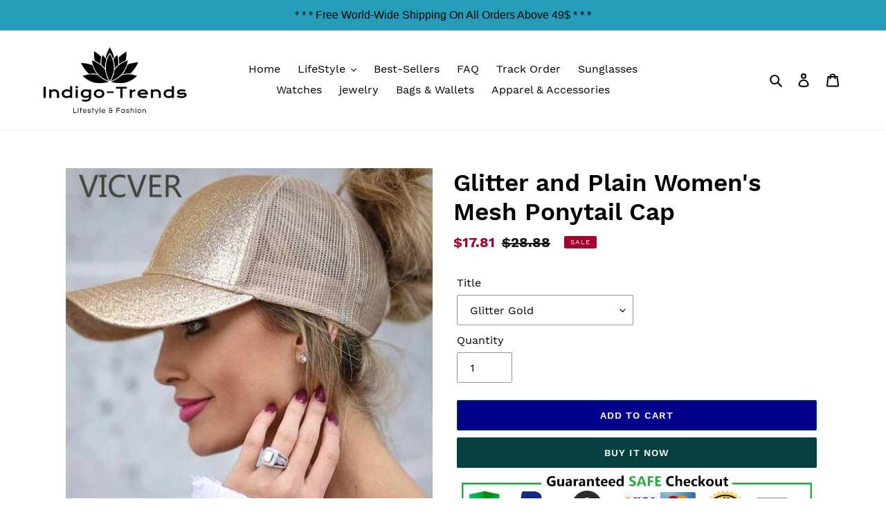

--- FILE ---
content_type: text/html; charset=utf-8
request_url: https://indigo-trends.com/products/glitter-and-solid-womens-mesh-ponytail-cap
body_size: 31023
content:
<!doctype html>
<html class="no-js" lang="en">
<head>
  <meta charset="utf-8">
  <meta http-equiv="X-UA-Compatible" content="IE=edge,chrome=1">
  <meta name="viewport" content="width=device-width,initial-scale=1">
  <meta name="theme-color" content="#074041">
  <link rel="canonical" href="https://indigo-trends.com/products/glitter-and-solid-womens-mesh-ponytail-cap"><link rel="shortcut icon" href="//indigo-trends.com/cdn/shop/files/logo33_32x32.png?v=1613532112" type="image/png"><title>Glitter and Plain Women&#39;s Mesh Ponytail Cap
&ndash; Indigo-Trends™</title><meta name="description" content="Stay stylish and comfortable with this women&#39;s cap!  With a choice of 26 different styles of glittery and plain colors, this cap is the perfect accessory for all seasons. It&#39;s visored to keep your eyes shielded from the sun and features a unique ponytail hole to keep it high and prevent it from getting messy.  It fits "><!-- /snippets/social-meta-tags.liquid -->




<meta property="og:site_name" content="Indigo-Trends™">
<meta property="og:url" content="https://indigo-trends.com/products/glitter-and-solid-womens-mesh-ponytail-cap">
<meta property="og:title" content="Glitter and Plain Women's Mesh Ponytail Cap">
<meta property="og:type" content="product">
<meta property="og:description" content="Stay stylish and comfortable with this women&#39;s cap!  With a choice of 26 different styles of glittery and plain colors, this cap is the perfect accessory for all seasons. It&#39;s visored to keep your eyes shielded from the sun and features a unique ponytail hole to keep it high and prevent it from getting messy.  It fits ">

  <meta property="og:price:amount" content="17.81">
  <meta property="og:price:currency" content="USD">

<meta property="og:image" content="http://indigo-trends.com/cdn/shop/products/product-image-873352248_1200x1200.jpg?v=1580744228"><meta property="og:image" content="http://indigo-trends.com/cdn/shop/products/product-image-873352256_1200x1200.jpg?v=1580744228"><meta property="og:image" content="http://indigo-trends.com/cdn/shop/products/product-image-873352254_1200x1200.jpg?v=1580744228">
<meta property="og:image:secure_url" content="https://indigo-trends.com/cdn/shop/products/product-image-873352248_1200x1200.jpg?v=1580744228"><meta property="og:image:secure_url" content="https://indigo-trends.com/cdn/shop/products/product-image-873352256_1200x1200.jpg?v=1580744228"><meta property="og:image:secure_url" content="https://indigo-trends.com/cdn/shop/products/product-image-873352254_1200x1200.jpg?v=1580744228">


<meta name="twitter:card" content="summary_large_image">
<meta name="twitter:title" content="Glitter and Plain Women's Mesh Ponytail Cap">
<meta name="twitter:description" content="Stay stylish and comfortable with this women&#39;s cap!  With a choice of 26 different styles of glittery and plain colors, this cap is the perfect accessory for all seasons. It&#39;s visored to keep your eyes shielded from the sun and features a unique ponytail hole to keep it high and prevent it from getting messy.  It fits ">


  <link href="//indigo-trends.com/cdn/shop/t/1/assets/theme.scss.css?v=18354890332267251561674768544" rel="stylesheet" type="text/css" media="all" />

  <script>
    var theme = {
      breakpoints: {
        medium: 750,
        large: 990,
        widescreen: 1400
      },
      strings: {
        addToCart: "Add to cart",
        soldOut: "Sold out",
        unavailable: "Unavailable",
        regularPrice: "Regular price",
        salePrice: "Sale price",
        sale: "Sale",
        fromLowestPrice: "from [price]",
        vendor: "Vendor",
        showMore: "Show More",
        showLess: "Show Less",
        searchFor: "Search for",
        addressError: "Error looking up that address",
        addressNoResults: "No results for that address",
        addressQueryLimit: "You have exceeded the Google API usage limit. Consider upgrading to a \u003ca href=\"https:\/\/developers.google.com\/maps\/premium\/usage-limits\"\u003ePremium Plan\u003c\/a\u003e.",
        authError: "There was a problem authenticating your Google Maps account.",
        newWindow: "Opens in a new window.",
        external: "Opens external website.",
        newWindowExternal: "Opens external website in a new window.",
        removeLabel: "Remove [product]",
        update: "Update",
        quantity: "Quantity",
        discountedTotal: "Discounted total",
        regularTotal: "Regular total",
        priceColumn: "See Price column for discount details.",
        quantityMinimumMessage: "Quantity must be 1 or more",
        cartError: "There was an error while updating your cart. Please try again.",
        removedItemMessage: "Removed \u003cspan class=\"cart__removed-product-details\"\u003e([quantity]) [link]\u003c\/span\u003e from your cart.",
        unitPrice: "Unit price",
        unitPriceSeparator: "per",
        oneCartCount: "1 item",
        otherCartCount: "[count] items",
        quantityLabel: "Quantity: [count]",
        products: "Products",
        loading: "Loading",
        number_of_results: "[result_number] of [results_count]",
        number_of_results_found: "[results_count] results found",
        one_result_found: "1 result found"
      },
      moneyFormat: "${{amount}}",
      moneyFormatWithCurrency: "${{amount}} USD",
      settings: {
        predictiveSearchEnabled: true,
        predictiveSearchShowPrice: false,
        predictiveSearchShowVendor: false
      }
    }

    document.documentElement.className = document.documentElement.className.replace('no-js', 'js');
  </script><script src="//indigo-trends.com/cdn/shop/t/1/assets/lazysizes.js?v=94224023136283657951580381963" async="async"></script>
  <script src="//indigo-trends.com/cdn/shop/t/1/assets/vendor.js?v=85833464202832145531580381965" defer="defer"></script>
  <script src="//indigo-trends.com/cdn/shop/t/1/assets/theme.js?v=56432659619844646691584144464" defer="defer"></script>

  <script>window.performance && window.performance.mark && window.performance.mark('shopify.content_for_header.start');</script><meta id="shopify-digital-wallet" name="shopify-digital-wallet" content="/32350240900/digital_wallets/dialog">
<meta name="shopify-checkout-api-token" content="22403c9af3c57f7c55b32c2e154d3296">
<meta id="in-context-paypal-metadata" data-shop-id="32350240900" data-venmo-supported="false" data-environment="production" data-locale="en_US" data-paypal-v4="true" data-currency="USD">
<link rel="alternate" type="application/json+oembed" href="https://indigo-trends.com/products/glitter-and-solid-womens-mesh-ponytail-cap.oembed">
<script async="async" src="/checkouts/internal/preloads.js?locale=en-US"></script>
<script id="shopify-features" type="application/json">{"accessToken":"22403c9af3c57f7c55b32c2e154d3296","betas":["rich-media-storefront-analytics"],"domain":"indigo-trends.com","predictiveSearch":true,"shopId":32350240900,"locale":"en"}</script>
<script>var Shopify = Shopify || {};
Shopify.shop = "indigotrends.myshopify.com";
Shopify.locale = "en";
Shopify.currency = {"active":"USD","rate":"1.0"};
Shopify.country = "US";
Shopify.theme = {"name":"Debut","id":86100869252,"schema_name":"Debut","schema_version":"16.2.0","theme_store_id":796,"role":"main"};
Shopify.theme.handle = "null";
Shopify.theme.style = {"id":null,"handle":null};
Shopify.cdnHost = "indigo-trends.com/cdn";
Shopify.routes = Shopify.routes || {};
Shopify.routes.root = "/";</script>
<script type="module">!function(o){(o.Shopify=o.Shopify||{}).modules=!0}(window);</script>
<script>!function(o){function n(){var o=[];function n(){o.push(Array.prototype.slice.apply(arguments))}return n.q=o,n}var t=o.Shopify=o.Shopify||{};t.loadFeatures=n(),t.autoloadFeatures=n()}(window);</script>
<script id="shop-js-analytics" type="application/json">{"pageType":"product"}</script>
<script defer="defer" async type="module" src="//indigo-trends.com/cdn/shopifycloud/shop-js/modules/v2/client.init-shop-cart-sync_BN7fPSNr.en.esm.js"></script>
<script defer="defer" async type="module" src="//indigo-trends.com/cdn/shopifycloud/shop-js/modules/v2/chunk.common_Cbph3Kss.esm.js"></script>
<script defer="defer" async type="module" src="//indigo-trends.com/cdn/shopifycloud/shop-js/modules/v2/chunk.modal_DKumMAJ1.esm.js"></script>
<script type="module">
  await import("//indigo-trends.com/cdn/shopifycloud/shop-js/modules/v2/client.init-shop-cart-sync_BN7fPSNr.en.esm.js");
await import("//indigo-trends.com/cdn/shopifycloud/shop-js/modules/v2/chunk.common_Cbph3Kss.esm.js");
await import("//indigo-trends.com/cdn/shopifycloud/shop-js/modules/v2/chunk.modal_DKumMAJ1.esm.js");

  window.Shopify.SignInWithShop?.initShopCartSync?.({"fedCMEnabled":true,"windoidEnabled":true});

</script>
<script>(function() {
  var isLoaded = false;
  function asyncLoad() {
    if (isLoaded) return;
    isLoaded = true;
    var urls = ["https:\/\/d11gyepaze0qmc.cloudfront.net\/assets\/js\/order-lookup-by-hulkapps.js?shop=indigotrends.myshopify.com","https:\/\/cdn.hextom.com\/js\/quickannouncementbar.js?shop=indigotrends.myshopify.com"];
    for (var i = 0; i < urls.length; i++) {
      var s = document.createElement('script');
      s.type = 'text/javascript';
      s.async = true;
      s.src = urls[i];
      var x = document.getElementsByTagName('script')[0];
      x.parentNode.insertBefore(s, x);
    }
  };
  if(window.attachEvent) {
    window.attachEvent('onload', asyncLoad);
  } else {
    window.addEventListener('load', asyncLoad, false);
  }
})();</script>
<script id="__st">var __st={"a":32350240900,"offset":7200,"reqid":"a6a36c0a-fbac-46b4-9109-6a495c7e6c4b-1770108490","pageurl":"indigo-trends.com\/products\/glitter-and-solid-womens-mesh-ponytail-cap","u":"0b67e5b4d72a","p":"product","rtyp":"product","rid":4526586921092};</script>
<script>window.ShopifyPaypalV4VisibilityTracking = true;</script>
<script id="captcha-bootstrap">!function(){'use strict';const t='contact',e='account',n='new_comment',o=[[t,t],['blogs',n],['comments',n],[t,'customer']],c=[[e,'customer_login'],[e,'guest_login'],[e,'recover_customer_password'],[e,'create_customer']],r=t=>t.map((([t,e])=>`form[action*='/${t}']:not([data-nocaptcha='true']) input[name='form_type'][value='${e}']`)).join(','),a=t=>()=>t?[...document.querySelectorAll(t)].map((t=>t.form)):[];function s(){const t=[...o],e=r(t);return a(e)}const i='password',u='form_key',d=['recaptcha-v3-token','g-recaptcha-response','h-captcha-response',i],f=()=>{try{return window.sessionStorage}catch{return}},m='__shopify_v',_=t=>t.elements[u];function p(t,e,n=!1){try{const o=window.sessionStorage,c=JSON.parse(o.getItem(e)),{data:r}=function(t){const{data:e,action:n}=t;return t[m]||n?{data:e,action:n}:{data:t,action:n}}(c);for(const[e,n]of Object.entries(r))t.elements[e]&&(t.elements[e].value=n);n&&o.removeItem(e)}catch(o){console.error('form repopulation failed',{error:o})}}const l='form_type',E='cptcha';function T(t){t.dataset[E]=!0}const w=window,h=w.document,L='Shopify',v='ce_forms',y='captcha';let A=!1;((t,e)=>{const n=(g='f06e6c50-85a8-45c8-87d0-21a2b65856fe',I='https://cdn.shopify.com/shopifycloud/storefront-forms-hcaptcha/ce_storefront_forms_captcha_hcaptcha.v1.5.2.iife.js',D={infoText:'Protected by hCaptcha',privacyText:'Privacy',termsText:'Terms'},(t,e,n)=>{const o=w[L][v],c=o.bindForm;if(c)return c(t,g,e,D).then(n);var r;o.q.push([[t,g,e,D],n]),r=I,A||(h.body.append(Object.assign(h.createElement('script'),{id:'captcha-provider',async:!0,src:r})),A=!0)});var g,I,D;w[L]=w[L]||{},w[L][v]=w[L][v]||{},w[L][v].q=[],w[L][y]=w[L][y]||{},w[L][y].protect=function(t,e){n(t,void 0,e),T(t)},Object.freeze(w[L][y]),function(t,e,n,w,h,L){const[v,y,A,g]=function(t,e,n){const i=e?o:[],u=t?c:[],d=[...i,...u],f=r(d),m=r(i),_=r(d.filter((([t,e])=>n.includes(e))));return[a(f),a(m),a(_),s()]}(w,h,L),I=t=>{const e=t.target;return e instanceof HTMLFormElement?e:e&&e.form},D=t=>v().includes(t);t.addEventListener('submit',(t=>{const e=I(t);if(!e)return;const n=D(e)&&!e.dataset.hcaptchaBound&&!e.dataset.recaptchaBound,o=_(e),c=g().includes(e)&&(!o||!o.value);(n||c)&&t.preventDefault(),c&&!n&&(function(t){try{if(!f())return;!function(t){const e=f();if(!e)return;const n=_(t);if(!n)return;const o=n.value;o&&e.removeItem(o)}(t);const e=Array.from(Array(32),(()=>Math.random().toString(36)[2])).join('');!function(t,e){_(t)||t.append(Object.assign(document.createElement('input'),{type:'hidden',name:u})),t.elements[u].value=e}(t,e),function(t,e){const n=f();if(!n)return;const o=[...t.querySelectorAll(`input[type='${i}']`)].map((({name:t})=>t)),c=[...d,...o],r={};for(const[a,s]of new FormData(t).entries())c.includes(a)||(r[a]=s);n.setItem(e,JSON.stringify({[m]:1,action:t.action,data:r}))}(t,e)}catch(e){console.error('failed to persist form',e)}}(e),e.submit())}));const S=(t,e)=>{t&&!t.dataset[E]&&(n(t,e.some((e=>e===t))),T(t))};for(const o of['focusin','change'])t.addEventListener(o,(t=>{const e=I(t);D(e)&&S(e,y())}));const B=e.get('form_key'),M=e.get(l),P=B&&M;t.addEventListener('DOMContentLoaded',(()=>{const t=y();if(P)for(const e of t)e.elements[l].value===M&&p(e,B);[...new Set([...A(),...v().filter((t=>'true'===t.dataset.shopifyCaptcha))])].forEach((e=>S(e,t)))}))}(h,new URLSearchParams(w.location.search),n,t,e,['guest_login'])})(!0,!0)}();</script>
<script integrity="sha256-4kQ18oKyAcykRKYeNunJcIwy7WH5gtpwJnB7kiuLZ1E=" data-source-attribution="shopify.loadfeatures" defer="defer" src="//indigo-trends.com/cdn/shopifycloud/storefront/assets/storefront/load_feature-a0a9edcb.js" crossorigin="anonymous"></script>
<script data-source-attribution="shopify.dynamic_checkout.dynamic.init">var Shopify=Shopify||{};Shopify.PaymentButton=Shopify.PaymentButton||{isStorefrontPortableWallets:!0,init:function(){window.Shopify.PaymentButton.init=function(){};var t=document.createElement("script");t.src="https://indigo-trends.com/cdn/shopifycloud/portable-wallets/latest/portable-wallets.en.js",t.type="module",document.head.appendChild(t)}};
</script>
<script data-source-attribution="shopify.dynamic_checkout.buyer_consent">
  function portableWalletsHideBuyerConsent(e){var t=document.getElementById("shopify-buyer-consent"),n=document.getElementById("shopify-subscription-policy-button");t&&n&&(t.classList.add("hidden"),t.setAttribute("aria-hidden","true"),n.removeEventListener("click",e))}function portableWalletsShowBuyerConsent(e){var t=document.getElementById("shopify-buyer-consent"),n=document.getElementById("shopify-subscription-policy-button");t&&n&&(t.classList.remove("hidden"),t.removeAttribute("aria-hidden"),n.addEventListener("click",e))}window.Shopify?.PaymentButton&&(window.Shopify.PaymentButton.hideBuyerConsent=portableWalletsHideBuyerConsent,window.Shopify.PaymentButton.showBuyerConsent=portableWalletsShowBuyerConsent);
</script>
<script>
  function portableWalletsCleanup(e){e&&e.src&&console.error("Failed to load portable wallets script "+e.src);var t=document.querySelectorAll("shopify-accelerated-checkout .shopify-payment-button__skeleton, shopify-accelerated-checkout-cart .wallet-cart-button__skeleton"),e=document.getElementById("shopify-buyer-consent");for(let e=0;e<t.length;e++)t[e].remove();e&&e.remove()}function portableWalletsNotLoadedAsModule(e){e instanceof ErrorEvent&&"string"==typeof e.message&&e.message.includes("import.meta")&&"string"==typeof e.filename&&e.filename.includes("portable-wallets")&&(window.removeEventListener("error",portableWalletsNotLoadedAsModule),window.Shopify.PaymentButton.failedToLoad=e,"loading"===document.readyState?document.addEventListener("DOMContentLoaded",window.Shopify.PaymentButton.init):window.Shopify.PaymentButton.init())}window.addEventListener("error",portableWalletsNotLoadedAsModule);
</script>

<script type="module" src="https://indigo-trends.com/cdn/shopifycloud/portable-wallets/latest/portable-wallets.en.js" onError="portableWalletsCleanup(this)" crossorigin="anonymous"></script>
<script nomodule>
  document.addEventListener("DOMContentLoaded", portableWalletsCleanup);
</script>

<link id="shopify-accelerated-checkout-styles" rel="stylesheet" media="screen" href="https://indigo-trends.com/cdn/shopifycloud/portable-wallets/latest/accelerated-checkout-backwards-compat.css" crossorigin="anonymous">
<style id="shopify-accelerated-checkout-cart">
        #shopify-buyer-consent {
  margin-top: 1em;
  display: inline-block;
  width: 100%;
}

#shopify-buyer-consent.hidden {
  display: none;
}

#shopify-subscription-policy-button {
  background: none;
  border: none;
  padding: 0;
  text-decoration: underline;
  font-size: inherit;
  cursor: pointer;
}

#shopify-subscription-policy-button::before {
  box-shadow: none;
}

      </style>

<script>window.performance && window.performance.mark && window.performance.mark('shopify.content_for_header.end');</script>


<script src="https://wiser.expertvillagemedia.com/assets/js/wiser_recom.js" data-maincollection-id="" data-productid="4526586921092" data-collectid="166717980804" data-page="product" data-shop-id="indigotrends.myshopify.com"></script>
<script>
  
  var pHandle = "glitter-and-solid-womens-mesh-ponytail-cap";
  var evm_recent_products=getCookie("evm_recent_products");
  if(pHandle){
    if(evm_recent_products == null){
      setCookie("evm_recent_products",pHandle,3);
    }
    var currentProducts = [];
    if(evm_recent_products != null){
      currentProducts = evm_recent_products.split(","); 
    }
    var index = currentProducts.indexOf(pHandle);
    if (index > -1) {
      currentProducts.splice(index, 1);
    } 
    if(currentProducts.indexOf(pHandle) == -1){
      currentProducts.push(pHandle); 
    }
    if(currentProducts.length > 0){
      setCookie("evm_recent_products",currentProducts.join(","),3);
    }
  }  
  
</script>
 
<!-- "snippets/alireviews_core.liquid" was not rendered, the associated app was uninstalled --> 
 <script>window.is_hulkpo_installed=false</script>    <style>
        .iti {
            position: relative;
            display: inline-block;
        }
        .iti * {
            box-sizing: border-box;
            -moz-box-sizing: border-box;
        }
        .iti__hide {
            display: none;
        }
        .iti__v-hide {
            visibility: hidden;
        }
        .iti input,
        .iti input[type="tel"],
        .iti input[type="text"] {
            position: relative;
            z-index: 0;
            margin-top: 0 !important;
            margin-bottom: 0 !important;
            padding-right: 36px;
            margin-right: 0;
        }
        .iti__flag-container {
            position: absolute;
            top: 0;
            bottom: 0;
            right: 0;
            padding: 1px;
        }
        .iti__selected-flag {
            z-index: 1;
            position: relative;
            display: flex;
            align-items: center;
            height: 100%;
            padding: 0 6px 0 8px;
        }
        .iti__arrow {
            margin-left: 6px;
            width: 0;
            height: 0;
            border-left: 3px solid transparent;
            border-right: 3px solid transparent;
            border-top: 4px solid #555;
        }
        .iti__arrow--up {
            border-top: none;
            border-bottom: 4px solid #555;
        }
        .iti__country-list {
            position: absolute;
            z-index: 2;
            list-style: none;
            text-align: left;
            padding: 0;
            margin: 0 0 0 -1px;
            box-shadow: 1px 1px 4px rgba(0, 0, 0, 0.2);
            background-color: #fff;
            border: 1px solid #ccc;
            white-space: nowrap;
            max-height: 200px;
            overflow-y: scroll;
            -webkit-overflow-scrolling: touch;
        }
        .iti__country-list--dropup {
            bottom: 100%;
            margin-bottom: -1px;
        }
        @media (max-width: 500px) {
            .iti__country-list {
                white-space: normal;
            }
        }
        .iti__flag-box {
            display: inline-block;
            width: 20px;
        }
        .iti__divider {
            padding-bottom: 5px;
            margin-bottom: 5px;
            border-bottom: 1px solid #ccc;
        }
        .iti__country {
            padding: 5px 10px;
            outline: 0;
        }
        .iti__dial-code {
            color: #999;
        }
        .iti__country.iti__highlight {
            background-color: rgba(0, 0, 0, 0.05);
        }
        .iti__country-name,
        .iti__dial-code,
        .iti__flag-box {
            vertical-align: middle;
        }
        .iti__country-name,
        .iti__flag-box {
            margin-right: 6px;
        }
        .iti--allow-dropdown input,
        .iti--allow-dropdown input[type="tel"],
        .iti--allow-dropdown input[type="text"],
        .iti--separate-dial-code input,
        .iti--separate-dial-code input[type="tel"],
        .iti--separate-dial-code input[type="text"] {
            padding-right: 6px;
            padding-left: 52px;
            margin-left: 0;
        }
        .iti--allow-dropdown .iti__flag-container,
        .iti--separate-dial-code .iti__flag-container {
            right: auto;
            left: 0;
        }
        .iti--allow-dropdown .iti__flag-container:hover {
            cursor: pointer;
        }
        .iti--allow-dropdown .iti__flag-container:hover .iti__selected-flag {
            background-color: rgba(0, 0, 0, 0.05);
        }
        .iti--allow-dropdown input[disabled] + .iti__flag-container:hover,
        .iti--allow-dropdown input[readonly] + .iti__flag-container:hover {
            cursor: default;
        }
        .iti--allow-dropdown input[disabled] + .iti__flag-container:hover .iti__selected-flag,
        .iti--allow-dropdown input[readonly] + .iti__flag-container:hover .iti__selected-flag {
            background-color: transparent;
        }
        .iti--separate-dial-code .iti__selected-flag {
            background-color: rgba(0, 0, 0, 0.05);
        }
        .iti--separate-dial-code .iti__selected-dial-code {
            margin-left: 6px;
        }
        .iti--container {
            position: absolute;
            top: -1000px;
            left: -1000px;
            z-index: 1060;
            padding: 1px;
        }
        .iti--container:hover {
            cursor: pointer;
        }
        .iti-mobile .iti--container {
            top: 30px;
            bottom: 30px;
            left: 30px;
            right: 30px;
            position: fixed;
        }
        .iti-mobile .iti__country-list {
            max-height: 100%;
            width: 100%;
        }
        .iti-mobile .iti__country {
            padding: 10px 10px;
            line-height: 1.5em;
        }
        .iti__flag {
            width: 20px;
        }
        .iti__flag.iti__be {
            width: 18px;
        }
        .iti__flag.iti__ch {
            width: 15px;
        }
        .iti__flag.iti__mc {
            width: 19px;
        }
        .iti__flag.iti__ne {
            width: 18px;
        }
        .iti__flag.iti__np {
            width: 13px;
        }
        .iti__flag.iti__va {
            width: 15px;
        }
        @media (-webkit-min-device-pixel-ratio: 2), (min-resolution: 192dpi) {
            .iti__flag {
                background-size: 5652px 15px;
            }
        }
        .iti__flag.iti__ac {
            height: 10px;
            background-position: 0 0;
        }
        .iti__flag.iti__ad {
            height: 14px;
            background-position: -22px 0;
        }
        .iti__flag.iti__ae {
            height: 10px;
            background-position: -44px 0;
        }
        .iti__flag.iti__af {
            height: 14px;
            background-position: -66px 0;
        }
        .iti__flag.iti__ag {
            height: 14px;
            background-position: -88px 0;
        }
        .iti__flag.iti__ai {
            height: 10px;
            background-position: -110px 0;
        }
        .iti__flag.iti__al {
            height: 15px;
            background-position: -132px 0;
        }
        .iti__flag.iti__am {
            height: 10px;
            background-position: -154px 0;
        }
        .iti__flag.iti__ao {
            height: 14px;
            background-position: -176px 0;
        }
        .iti__flag.iti__aq {
            height: 14px;
            background-position: -198px 0;
        }
        .iti__flag.iti__ar {
            height: 13px;
            background-position: -220px 0;
        }
        .iti__flag.iti__as {
            height: 10px;
            background-position: -242px 0;
        }
        .iti__flag.iti__at {
            height: 14px;
            background-position: -264px 0;
        }
        .iti__flag.iti__au {
            height: 10px;
            background-position: -286px 0;
        }
        .iti__flag.iti__aw {
            height: 14px;
            background-position: -308px 0;
        }
        .iti__flag.iti__ax {
            height: 13px;
            background-position: -330px 0;
        }
        .iti__flag.iti__az {
            height: 10px;
            background-position: -352px 0;
        }
        .iti__flag.iti__ba {
            height: 10px;
            background-position: -374px 0;
        }
        .iti__flag.iti__bb {
            height: 14px;
            background-position: -396px 0;
        }
        .iti__flag.iti__bd {
            height: 12px;
            background-position: -418px 0;
        }
        .iti__flag.iti__be {
            height: 15px;
            background-position: -440px 0;
        }
        .iti__flag.iti__bf {
            height: 14px;
            background-position: -460px 0;
        }
        .iti__flag.iti__bg {
            height: 12px;
            background-position: -482px 0;
        }
        .iti__flag.iti__bh {
            height: 12px;
            background-position: -504px 0;
        }
        .iti__flag.iti__bi {
            height: 12px;
            background-position: -526px 0;
        }
        .iti__flag.iti__bj {
            height: 14px;
            background-position: -548px 0;
        }
        .iti__flag.iti__bl {
            height: 14px;
            background-position: -570px 0;
        }
        .iti__flag.iti__bm {
            height: 10px;
            background-position: -592px 0;
        }
        .iti__flag.iti__bn {
            height: 10px;
            background-position: -614px 0;
        }
        .iti__flag.iti__bo {
            height: 14px;
            background-position: -636px 0;
        }
        .iti__flag.iti__bq {
            height: 14px;
            background-position: -658px 0;
        }
        .iti__flag.iti__br {
            height: 14px;
            background-position: -680px 0;
        }
        .iti__flag.iti__bs {
            height: 10px;
            background-position: -702px 0;
        }
        .iti__flag.iti__bt {
            height: 14px;
            background-position: -724px 0;
        }
        .iti__flag.iti__bv {
            height: 15px;
            background-position: -746px 0;
        }
        .iti__flag.iti__bw {
            height: 14px;
            background-position: -768px 0;
        }
        .iti__flag.iti__by {
            height: 10px;
            background-position: -790px 0;
        }
        .iti__flag.iti__bz {
            height: 14px;
            background-position: -812px 0;
        }
        .iti__flag.iti__ca {
            height: 10px;
            background-position: -834px 0;
        }
        .iti__flag.iti__cc {
            height: 10px;
            background-position: -856px 0;
        }
        .iti__flag.iti__cd {
            height: 15px;
            background-position: -878px 0;
        }
        .iti__flag.iti__cf {
            height: 14px;
            background-position: -900px 0;
        }
        .iti__flag.iti__cg {
            height: 14px;
            background-position: -922px 0;
        }
        .iti__flag.iti__ch {
            height: 15px;
            background-position: -944px 0;
        }
        .iti__flag.iti__ci {
            height: 14px;
            background-position: -961px 0;
        }
        .iti__flag.iti__ck {
            height: 10px;
            background-position: -983px 0;
        }
        .iti__flag.iti__cl {
            height: 14px;
            background-position: -1005px 0;
        }
        .iti__flag.iti__cm {
            height: 14px;
            background-position: -1027px 0;
        }
        .iti__flag.iti__cn {
            height: 14px;
            background-position: -1049px 0;
        }
        .iti__flag.iti__co {
            height: 14px;
            background-position: -1071px 0;
        }
        .iti__flag.iti__cp {
            height: 14px;
            background-position: -1093px 0;
        }
        .iti__flag.iti__cr {
            height: 12px;
            background-position: -1115px 0;
        }
        .iti__flag.iti__cu {
            height: 10px;
            background-position: -1137px 0;
        }
        .iti__flag.iti__cv {
            height: 12px;
            background-position: -1159px 0;
        }
        .iti__flag.iti__cw {
            height: 14px;
            background-position: -1181px 0;
        }
        .iti__flag.iti__cx {
            height: 10px;
            background-position: -1203px 0;
        }
        .iti__flag.iti__cy {
            height: 14px;
            background-position: -1225px 0;
        }
        .iti__flag.iti__cz {
            height: 14px;
            background-position: -1247px 0;
        }
        .iti__flag.iti__de {
            height: 12px;
            background-position: -1269px 0;
        }
        .iti__flag.iti__dg {
            height: 10px;
            background-position: -1291px 0;
        }
        .iti__flag.iti__dj {
            height: 14px;
            background-position: -1313px 0;
        }
        .iti__flag.iti__dk {
            height: 15px;
            background-position: -1335px 0;
        }
        .iti__flag.iti__dm {
            height: 10px;
            background-position: -1357px 0;
        }
        .iti__flag.iti__do {
            height: 14px;
            background-position: -1379px 0;
        }
        .iti__flag.iti__dz {
            height: 14px;
            background-position: -1401px 0;
        }
        .iti__flag.iti__ea {
            height: 14px;
            background-position: -1423px 0;
        }
        .iti__flag.iti__ec {
            height: 14px;
            background-position: -1445px 0;
        }
        .iti__flag.iti__ee {
            height: 13px;
            background-position: -1467px 0;
        }
        .iti__flag.iti__eg {
            height: 14px;
            background-position: -1489px 0;
        }
        .iti__flag.iti__eh {
            height: 10px;
            background-position: -1511px 0;
        }
        .iti__flag.iti__er {
            height: 10px;
            background-position: -1533px 0;
        }
        .iti__flag.iti__es {
            height: 14px;
            background-position: -1555px 0;
        }
        .iti__flag.iti__et {
            height: 10px;
            background-position: -1577px 0;
        }
        .iti__flag.iti__eu {
            height: 14px;
            background-position: -1599px 0;
        }
        .iti__flag.iti__fi {
            height: 12px;
            background-position: -1621px 0;
        }
        .iti__flag.iti__fj {
            height: 10px;
            background-position: -1643px 0;
        }
        .iti__flag.iti__fk {
            height: 10px;
            background-position: -1665px 0;
        }
        .iti__flag.iti__fm {
            height: 11px;
            background-position: -1687px 0;
        }
        .iti__flag.iti__fo {
            height: 15px;
            background-position: -1709px 0;
        }
        .iti__flag.iti__fr {
            height: 14px;
            background-position: -1731px 0;
        }
        .iti__flag.iti__ga {
            height: 15px;
            background-position: -1753px 0;
        }
        .iti__flag.iti__gb {
            height: 10px;
            background-position: -1775px 0;
        }
        .iti__flag.iti__gd {
            height: 12px;
            background-position: -1797px 0;
        }
        .iti__flag.iti__ge {
            height: 14px;
            background-position: -1819px 0;
        }
        .iti__flag.iti__gf {
            height: 14px;
            background-position: -1841px 0;
        }
        .iti__flag.iti__gg {
            height: 14px;
            background-position: -1863px 0;
        }
        .iti__flag.iti__gh {
            height: 14px;
            background-position: -1885px 0;
        }
        .iti__flag.iti__gi {
            height: 10px;
            background-position: -1907px 0;
        }
        .iti__flag.iti__gl {
            height: 14px;
            background-position: -1929px 0;
        }
        .iti__flag.iti__gm {
            height: 14px;
            background-position: -1951px 0;
        }
        .iti__flag.iti__gn {
            height: 14px;
            background-position: -1973px 0;
        }
        .iti__flag.iti__gp {
            height: 14px;
            background-position: -1995px 0;
        }
        .iti__flag.iti__gq {
            height: 14px;
            background-position: -2017px 0;
        }
        .iti__flag.iti__gr {
            height: 14px;
            background-position: -2039px 0;
        }
        .iti__flag.iti__gs {
            height: 10px;
            background-position: -2061px 0;
        }
        .iti__flag.iti__gt {
            height: 13px;
            background-position: -2083px 0;
        }
        .iti__flag.iti__gu {
            height: 11px;
            background-position: -2105px 0;
        }
        .iti__flag.iti__gw {
            height: 10px;
            background-position: -2127px 0;
        }
        .iti__flag.iti__gy {
            height: 12px;
            background-position: -2149px 0;
        }
        .iti__flag.iti__hk {
            height: 14px;
            background-position: -2171px 0;
        }
        .iti__flag.iti__hm {
            height: 10px;
            background-position: -2193px 0;
        }
        .iti__flag.iti__hn {
            height: 10px;
            background-position: -2215px 0;
        }
        .iti__flag.iti__hr {
            height: 10px;
            background-position: -2237px 0;
        }
        .iti__flag.iti__ht {
            height: 12px;
            background-position: -2259px 0;
        }
        .iti__flag.iti__hu {
            height: 10px;
            background-position: -2281px 0;
        }
        .iti__flag.iti__ic {
            height: 14px;
            background-position: -2303px 0;
        }
        .iti__flag.iti__id {
            height: 14px;
            background-position: -2325px 0;
        }
        .iti__flag.iti__ie {
            height: 10px;
            background-position: -2347px 0;
        }
        .iti__flag.iti__il {
            height: 15px;
            background-position: -2369px 0;
        }
        .iti__flag.iti__im {
            height: 10px;
            background-position: -2391px 0;
        }
        .iti__flag.iti__in {
            height: 14px;
            background-position: -2413px 0;
        }
        .iti__flag.iti__io {
            height: 10px;
            background-position: -2435px 0;
        }
        .iti__flag.iti__iq {
            height: 14px;
            background-position: -2457px 0;
        }
        .iti__flag.iti__ir {
            height: 12px;
            background-position: -2479px 0;
        }
        .iti__flag.iti__is {
            height: 15px;
            background-position: -2501px 0;
        }
        .iti__flag.iti__it {
            height: 14px;
            background-position: -2523px 0;
        }
        .iti__flag.iti__je {
            height: 12px;
            background-position: -2545px 0;
        }
        .iti__flag.iti__jm {
            height: 10px;
            background-position: -2567px 0;
        }
        .iti__flag.iti__jo {
            height: 10px;
            background-position: -2589px 0;
        }
        .iti__flag.iti__jp {
            height: 14px;
            background-position: -2611px 0;
        }
        .iti__flag.iti__ke {
            height: 14px;
            background-position: -2633px 0;
        }
        .iti__flag.iti__kg {
            height: 12px;
            background-position: -2655px 0;
        }
        .iti__flag.iti__kh {
            height: 13px;
            background-position: -2677px 0;
        }
        .iti__flag.iti__ki {
            height: 10px;
            background-position: -2699px 0;
        }
        .iti__flag.iti__km {
            height: 12px;
            background-position: -2721px 0;
        }
        .iti__flag.iti__kn {
            height: 14px;
            background-position: -2743px 0;
        }
        .iti__flag.iti__kp {
            height: 10px;
            background-position: -2765px 0;
        }
        .iti__flag.iti__kr {
            height: 14px;
            background-position: -2787px 0;
        }
        .iti__flag.iti__kw {
            height: 10px;
            background-position: -2809px 0;
        }
        .iti__flag.iti__ky {
            height: 10px;
            background-position: -2831px 0;
        }
        .iti__flag.iti__kz {
            height: 10px;
            background-position: -2853px 0;
        }
        .iti__flag.iti__la {
            height: 14px;
            background-position: -2875px 0;
        }
        .iti__flag.iti__lb {
            height: 14px;
            background-position: -2897px 0;
        }
        .iti__flag.iti__lc {
            height: 10px;
            background-position: -2919px 0;
        }
        .iti__flag.iti__li {
            height: 12px;
            background-position: -2941px 0;
        }
        .iti__flag.iti__lk {
            height: 10px;
            background-position: -2963px 0;
        }
        .iti__flag.iti__lr {
            height: 11px;
            background-position: -2985px 0;
        }
        .iti__flag.iti__ls {
            height: 14px;
            background-position: -3007px 0;
        }
        .iti__flag.iti__lt {
            height: 12px;
            background-position: -3029px 0;
        }
        .iti__flag.iti__lu {
            height: 12px;
            background-position: -3051px 0;
        }
        .iti__flag.iti__lv {
            height: 10px;
            background-position: -3073px 0;
        }
        .iti__flag.iti__ly {
            height: 10px;
            background-position: -3095px 0;
        }
        .iti__flag.iti__ma {
            height: 14px;
            background-position: -3117px 0;
        }
        .iti__flag.iti__mc {
            height: 15px;
            background-position: -3139px 0;
        }
        .iti__flag.iti__md {
            height: 10px;
            background-position: -3160px 0;
        }
        .iti__flag.iti__me {
            height: 10px;
            background-position: -3182px 0;
        }
        .iti__flag.iti__mf {
            height: 14px;
            background-position: -3204px 0;
        }
        .iti__flag.iti__mg {
            height: 14px;
            background-position: -3226px 0;
        }
        .iti__flag.iti__mh {
            height: 11px;
            background-position: -3248px 0;
        }
        .iti__flag.iti__mk {
            height: 10px;
            background-position: -3270px 0;
        }
        .iti__flag.iti__ml {
            height: 14px;
            background-position: -3292px 0;
        }
        .iti__flag.iti__mm {
            height: 14px;
            background-position: -3314px 0;
        }
        .iti__flag.iti__mn {
            height: 10px;
            background-position: -3336px 0;
        }
        .iti__flag.iti__mo {
            height: 14px;
            background-position: -3358px 0;
        }
        .iti__flag.iti__mp {
            height: 10px;
            background-position: -3380px 0;
        }
        .iti__flag.iti__mq {
            height: 14px;
            background-position: -3402px 0;
        }
        .iti__flag.iti__mr {
            height: 14px;
            background-position: -3424px 0;
        }
        .iti__flag.iti__ms {
            height: 10px;
            background-position: -3446px 0;
        }
        .iti__flag.iti__mt {
            height: 14px;
            background-position: -3468px 0;
        }
        .iti__flag.iti__mu {
            height: 14px;
            background-position: -3490px 0;
        }
        .iti__flag.iti__mv {
            height: 14px;
            background-position: -3512px 0;
        }
        .iti__flag.iti__mw {
            height: 14px;
            background-position: -3534px 0;
        }
        .iti__flag.iti__mx {
            height: 12px;
            background-position: -3556px 0;
        }
        .iti__flag.iti__my {
            height: 10px;
            background-position: -3578px 0;
        }
        .iti__flag.iti__mz {
            height: 14px;
            background-position: -3600px 0;
        }
        .iti__flag.iti__na {
            height: 14px;
            background-position: -3622px 0;
        }
        .iti__flag.iti__nc {
            height: 10px;
            background-position: -3644px 0;
        }
        .iti__flag.iti__ne {
            height: 15px;
            background-position: -3666px 0;
        }
        .iti__flag.iti__nf {
            height: 10px;
            background-position: -3686px 0;
        }
        .iti__flag.iti__ng {
            height: 10px;
            background-position: -3708px 0;
        }
        .iti__flag.iti__ni {
            height: 12px;
            background-position: -3730px 0;
        }
        .iti__flag.iti__nl {
            height: 14px;
            background-position: -3752px 0;
        }
        .iti__flag.iti__no {
            height: 15px;
            background-position: -3774px 0;
        }
        .iti__flag.iti__np {
            height: 15px;
            background-position: -3796px 0;
        }
        .iti__flag.iti__nr {
            height: 10px;
            background-position: -3811px 0;
        }
        .iti__flag.iti__nu {
            height: 10px;
            background-position: -3833px 0;
        }
        .iti__flag.iti__nz {
            height: 10px;
            background-position: -3855px 0;
        }
        .iti__flag.iti__om {
            height: 10px;
            background-position: -3877px 0;
        }
        .iti__flag.iti__pa {
            height: 14px;
            background-position: -3899px 0;
        }
        .iti__flag.iti__pe {
            height: 14px;
            background-position: -3921px 0;
        }
        .iti__flag.iti__pf {
            height: 14px;
            background-position: -3943px 0;
        }
        .iti__flag.iti__pg {
            height: 15px;
            background-position: -3965px 0;
        }
        .iti__flag.iti__ph {
            height: 10px;
            background-position: -3987px 0;
        }
        .iti__flag.iti__pk {
            height: 14px;
            background-position: -4009px 0;
        }
        .iti__flag.iti__pl {
            height: 13px;
            background-position: -4031px 0;
        }
        .iti__flag.iti__pm {
            height: 14px;
            background-position: -4053px 0;
        }
        .iti__flag.iti__pn {
            height: 10px;
            background-position: -4075px 0;
        }
        .iti__flag.iti__pr {
            height: 14px;
            background-position: -4097px 0;
        }
        .iti__flag.iti__ps {
            height: 10px;
            background-position: -4119px 0;
        }
        .iti__flag.iti__pt {
            height: 14px;
            background-position: -4141px 0;
        }
        .iti__flag.iti__pw {
            height: 13px;
            background-position: -4163px 0;
        }
        .iti__flag.iti__py {
            height: 11px;
            background-position: -4185px 0;
        }
        .iti__flag.iti__qa {
            height: 8px;
            background-position: -4207px 0;
        }
        .iti__flag.iti__re {
            height: 14px;
            background-position: -4229px 0;
        }
        .iti__flag.iti__ro {
            height: 14px;
            background-position: -4251px 0;
        }
        .iti__flag.iti__rs {
            height: 14px;
            background-position: -4273px 0;
        }
        .iti__flag.iti__ru {
            height: 14px;
            background-position: -4295px 0;
        }
        .iti__flag.iti__rw {
            height: 14px;
            background-position: -4317px 0;
        }
        .iti__flag.iti__sa {
            height: 14px;
            background-position: -4339px 0;
        }
        .iti__flag.iti__sb {
            height: 10px;
            background-position: -4361px 0;
        }
        .iti__flag.iti__sc {
            height: 10px;
            background-position: -4383px 0;
        }
        .iti__flag.iti__sd {
            height: 10px;
            background-position: -4405px 0;
        }
        .iti__flag.iti__se {
            height: 13px;
            background-position: -4427px 0;
        }
        .iti__flag.iti__sg {
            height: 14px;
            background-position: -4449px 0;
        }
        .iti__flag.iti__sh {
            height: 10px;
            background-position: -4471px 0;
        }
        .iti__flag.iti__si {
            height: 10px;
            background-position: -4493px 0;
        }
        .iti__flag.iti__sj {
            height: 15px;
            background-position: -4515px 0;
        }
        .iti__flag.iti__sk {
            height: 14px;
            background-position: -4537px 0;
        }
        .iti__flag.iti__sl {
            height: 14px;
            background-position: -4559px 0;
        }
        .iti__flag.iti__sm {
            height: 15px;
            background-position: -4581px 0;
        }
        .iti__flag.iti__sn {
            height: 14px;
            background-position: -4603px 0;
        }
        .iti__flag.iti__so {
            height: 14px;
            background-position: -4625px 0;
        }
        .iti__flag.iti__sr {
            height: 14px;
            background-position: -4647px 0;
        }
        .iti__flag.iti__ss {
            height: 10px;
            background-position: -4669px 0;
        }
        .iti__flag.iti__st {
            height: 10px;
            background-position: -4691px 0;
        }
        .iti__flag.iti__sv {
            height: 12px;
            background-position: -4713px 0;
        }
        .iti__flag.iti__sx {
            height: 14px;
            background-position: -4735px 0;
        }
        .iti__flag.iti__sy {
            height: 14px;
            background-position: -4757px 0;
        }
        .iti__flag.iti__sz {
            height: 14px;
            background-position: -4779px 0;
        }
        .iti__flag.iti__ta {
            height: 10px;
            background-position: -4801px 0;
        }
        .iti__flag.iti__tc {
            height: 10px;
            background-position: -4823px 0;
        }
        .iti__flag.iti__td {
            height: 14px;
            background-position: -4845px 0;
        }
        .iti__flag.iti__tf {
            height: 14px;
            background-position: -4867px 0;
        }
        .iti__flag.iti__tg {
            height: 13px;
            background-position: -4889px 0;
        }
        .iti__flag.iti__th {
            height: 14px;
            background-position: -4911px 0;
        }
        .iti__flag.iti__tj {
            height: 10px;
            background-position: -4933px 0;
        }
        .iti__flag.iti__tk {
            height: 10px;
            background-position: -4955px 0;
        }
        .iti__flag.iti__tl {
            height: 10px;
            background-position: -4977px 0;
        }
        .iti__flag.iti__tm {
            height: 14px;
            background-position: -4999px 0;
        }
        .iti__flag.iti__tn {
            height: 14px;
            background-position: -5021px 0;
        }
        .iti__flag.iti__to {
            height: 10px;
            background-position: -5043px 0;
        }
        .iti__flag.iti__tr {
            height: 14px;
            background-position: -5065px 0;
        }
        .iti__flag.iti__tt {
            height: 12px;
            background-position: -5087px 0;
        }
        .iti__flag.iti__tv {
            height: 10px;
            background-position: -5109px 0;
        }
        .iti__flag.iti__tw {
            height: 14px;
            background-position: -5131px 0;
        }
        .iti__flag.iti__tz {
            height: 14px;
            background-position: -5153px 0;
        }
        .iti__flag.iti__ua {
            height: 14px;
            background-position: -5175px 0;
        }
        .iti__flag.iti__ug {
            height: 14px;
            background-position: -5197px 0;
        }
        .iti__flag.iti__um {
            height: 11px;
            background-position: -5219px 0;
        }
        .iti__flag.iti__un {
            height: 14px;
            background-position: -5241px 0;
        }
        .iti__flag.iti__us {
            height: 11px;
            background-position: -5263px 0;
        }
        .iti__flag.iti__uy {
            height: 14px;
            background-position: -5285px 0;
        }
        .iti__flag.iti__uz {
            height: 10px;
            background-position: -5307px 0;
        }
        .iti__flag.iti__va {
            height: 15px;
            background-position: -5329px 0;
        }
        .iti__flag.iti__vc {
            height: 14px;
            background-position: -5346px 0;
        }
        .iti__flag.iti__ve {
            height: 14px;
            background-position: -5368px 0;
        }
        .iti__flag.iti__vg {
            height: 10px;
            background-position: -5390px 0;
        }
        .iti__flag.iti__vi {
            height: 14px;
            background-position: -5412px 0;
        }
        .iti__flag.iti__vn {
            height: 14px;
            background-position: -5434px 0;
        }
        .iti__flag.iti__vu {
            height: 12px;
            background-position: -5456px 0;
        }
        .iti__flag.iti__wf {
            height: 14px;
            background-position: -5478px 0;
        }
        .iti__flag.iti__ws {
            height: 10px;
            background-position: -5500px 0;
        }
        .iti__flag.iti__xk {
            height: 15px;
            background-position: -5522px 0;
        }
        .iti__flag.iti__ye {
            height: 14px;
            background-position: -5544px 0;
        }
        .iti__flag.iti__yt {
            height: 14px;
            background-position: -5566px 0;
        }
        .iti__flag.iti__za {
            height: 14px;
            background-position: -5588px 0;
        }
        .iti__flag.iti__zm {
            height: 14px;
            background-position: -5610px 0;
        }
        .iti__flag.iti__zw {
            height: 10px;
            background-position: -5632px 0;
        }
        .iti__flag {
            height: 15px;
            box-shadow: 0 0 1px 0 #888;
            background-image: url("https://cdnjs.cloudflare.com/ajax/libs/intl-tel-input/17.0.13/img/flags.png");
            background-repeat: no-repeat;
            background-color: #dbdbdb;
            background-position: 20px 0;
        }
        @media (-webkit-min-device-pixel-ratio: 2), (min-resolution: 192dpi) {
            .iti__flag {
                background-image: url("https://cdnjs.cloudflare.com/ajax/libs/intl-tel-input/17.0.13/img/flags.png");
            }
        }
        .iti__flag.iti__np {
            background-color: transparent;
        }
        .cart-property .property_name {
            font-weight: 400;
            padding-right: 0;
            min-width: auto;
            width: auto;
        }
        .input_file + label {
            cursor: pointer;
            padding: 3px 10px;
            width: auto;
            text-align: center;
            margin: 0;
            background: #f4f8fb;
            border: 1px solid #dbe1e8;
        }
        #error-msg,
        .hulkapps_with_discount {
            color: red;
        }
        .discount_error {
            border-color: red;
        }
        .edit_form input,
        .edit_form select,
        .edit_form textarea {
            min-height: 44px !important;
        }
        .hulkapps_summary {
            font-size: 14px;
            display: block;
            color: red;
        }
        .hulkapps-summary-line-discount-code {
            margin: 10px 0;
            display: block;
        }
        .actual_price {
            text-decoration: line-through;
        }
        .hide {
            display: none;
        }
        input.error {
            border: 1px solid #ff7c7c;
        }
        #valid-msg {
            color: #00c900;
        }
        .edit_cart_option {
            margin-top: 10px !important;
            display: none;
            cursor: pointer;
            border: 1px solid transparent;
            border-radius: 2px;
            color: #fff;
            font-weight: 600;
            text-transform: uppercase;
            letter-spacing: 0.08em;
            font-size: 14px;
            padding: 8px 15px;
        }
        .hulkapps_discount_hide {
            margin-top: 10px;
            display: flex !important;
            align-items: center;
            justify-content: flex-end;
        }
        .hulkapps_discount_code {
            width: auto !important;
            margin: 0 12px 0 0 !important;
        }
        .discount_code_box {
            display: none;
            margin-bottom: 10px;
            text-align: right;
        }
        @media screen and (max-width: 480px) {
            .hulkapps_discount_code {
                width: 100%;
            }
            .hulkapps_option_name,
            .hulkapps_option_value {
                display: block !important;
            }
            .hulkapp_close,
            .hulkapp_save {
                margin-bottom: 8px;
            }
        }
        @media screen and (max-width: 991px) {
            .hulkapps_option_name,
            .hulkapps_option_value {
                display: block !important;
                width: 100% !important;
                max-width: 100% !important;
            }
            .hulkapps_discount_button {
                height: 40px;
            }
        }
        body.body_fixed {
            overflow: hidden;
        }
        select.hulkapps_dd {
            padding-right: 30px !important;
        }
        .cb_render .hulkapps_option_value label {
            display: flex !important;
            align-items: center;
        }
        .dd_multi_render select {
            padding-right: 5px !important;
            min-height: 80px !important;
        }
        .hulkapps-tooltip {
            position: relative;
            display: inline-block;
            cursor: pointer;
            vertical-align: middle;
        }
        .hulkapps-tooltip img {
            display: block;
        }
        .hulkapps-tooltip .hulkapps-tooltip-inner {
            position: absolute;
            bottom: calc(100% + 5px);
            background: #000;
            left: -8px;
            color: #fff;
            box-shadow: 0 6px 30px rgba(0, 0, 0, 0.08);
            opacity: 0;
            visibility: hidden;
            transition: all ease-in-out 0.5s;
            border-radius: 5px;
            font-size: 13px;
            text-align: center;
            z-index: 999;
            white-space: nowrap;
            padding: 7px;
        }
        .hulkapps-tooltip:hover .hulkapps-tooltip-inner {
            opacity: 1;
            visibility: visible;
        }
        .hulkapps-tooltip .hulkapps-tooltip-inner:after {
            content: "";
            position: absolute;
            top: 100%;
            left: 11px;
            border-width: 5px;
            border-style: solid;
            border-color: #000 transparent transparent transparent;
        }
        .hulkapps-tooltip.bottom .hulkapps-tooltip-inner {
            bottom: auto;
            top: calc(100% + 5px);
            padding: 0;
        }
        .hulkapps-tooltip.bottom .hulkapps-tooltip-inner:after {
            bottom: 100%;
            top: auto;
            border-color: transparent transparent #000;
        }
        .hulkapps-tooltip .hulkapps-tooltip-inner.swatch-tooltip {
            left: 1px;
        }
        .hulkapps-tooltip .hulkapps-tooltip-inner.swatch-tooltip p {
            margin: 0 0 5px;
            color: #fff;
            white-space: normal;
        }
        .hulkapps-tooltip .hulkapps-tooltip-inner.swatch-tooltip img {
            max-width: 100%;
        }
        .hulkapps-tooltip .hulkapps-tooltip-inner.swatch-tooltip img.circle {
            border-radius: 50%;
        }
        .hulkapp_save,
        .hulkapps_discount_button,
        button.hulkapp_close {
            cursor: pointer;
            border-radius: 2px;
            font-weight: 600;
            text-transform: none;
            letter-spacing: 0.08em;
            font-size: 14px;
            padding: 8px 15px;
        }
        .hulkapps-cart-original-total {
            display: block;
        }
        .hulkapps-tooltip .hulkapps-tooltip-inner.multiswatch-tooltip {
            left: 1px;
        }
        .hulkapps-tooltip .hulkapps-tooltip-inner.multiswatch-tooltip p {
            margin: 0 0 5px;
            color: #fff;
            white-space: normal;
        }
        .hulkapps-tooltip .hulkapps-tooltip-inner.multiswatch-tooltip img {
            max-width: 100%;
        }
        .hulkapps-tooltip .hulkapps-tooltip-inner.multiswatch-tooltip img.circle {
            border-radius: 50%;
        }
        .hulkapp_save,
        .hulkapps_discount_button,
        button.hulkapp_close {
            cursor: pointer;
            border-radius: 2px;
            font-weight: 600;
            text-transform: none;
            letter-spacing: 0.08em;
            font-size: 14px;
            padding: 8px 15px;
        }
        .hulkapps-cart-original-total {
            display: block;
        }
        .discount-tag {
            background: #ebebeb;
            padding: 5px 10px;
            border-radius: 5px;
            display: inline-block;
            margin-right: 30px;
            color: #000;
        }
        .discount-tag .close-ajax-tag {
            position: relative;
            width: 15px;
            height: 15px;
            display: inline-block;
            margin-left: 5px;
            vertical-align: middle;
            cursor: pointer;
        }
        .discount-tag .close-ajax-tag:after,
        .discount-tag .close-ajax-tag:before {
            position: absolute;
            top: 50%;
            left: 50%;
            transform: translate(-50%, -50%) rotate(45deg);
            width: 2px;
            height: 10px;
            background-color: #3d3d3d;
        }
        .discount-tag .close-ajax-tag:before {
            width: 10px;
            height: 2px;
        }
        .hulkapps_discount_code {
            max-width: 50%;
            border-radius: 4px;
            border: 1px solid #b8b8b8;
            padding: 10px 16px;
        }
        .discount-tag {
            background: #ebebeb;
            padding: 5px 10px;
            border-radius: 5px;
            display: inline-block;
            margin-right: 30px;
        }
        .discount-tag .close-tag {
            position: relative;
            width: 15px;
            height: 15px;
            display: inline-block;
            margin-left: 5px;
            vertical-align: middle;
            cursor: pointer;
        }
        .discount-tag .close-tag:after,
        .discount-tag .close-tag:before {
            content: "";
            position: absolute;
            top: 50%;
            left: 50%;
            transform: translate(-50%, -50%) rotate(45deg);
            width: 2px;
            height: 10px;
            background-color: #3d3d3d;
        }
        .discount-tag .close-tag:before {
            width: 10px;
            height: 2px;
        }
        .after_discount_price {
            font-weight: 700;
        }
        .final-total {
            font-weight: 400;
            margin-right: 30px;
        }
        @media screen and (max-width: 991px) {
            body.body_fixed {
                position: fixed;
                top: 0;
                right: 0;
                left: 0;
                bottom: 0;
            }
        }
        @media only screen and (max-width: 749px) {
            .hulkapps_swatch_option {
                margin-bottom: 10px !important;
            }
        }
        @media (max-width: 767px) {
            #hulkapp_popupOverlay {
                padding-top: 10px !important;
            }
            .hulkapps_discount_code {
                width: 100% !important;
            }
        }
        .hulkapps-volumes {
            display: block;
            width: 100%;
        }
        .iti__flag {
            display: block !important;
        }
        [id^="hulkapps_custom_options"] .hide {
            display: none;
        }
        .hulkapps_option_value input[type="color"] {
            -webkit-appearance: none !important;
            border: none !important;
            height: 38px !important;
            width: 38px !important;
            border-radius: 25px !important;
            background: none !important;
        }
        .popup_render {
            margin-bottom: 0 !important;
            display: flex;
            align-items: center !important;
        }
        .popup_render .hulkapps_option_value {
            min-width: auto !important;
        }
        .popup_render a {
            text-decoration: underline !important;
            transition: all 0.3s !important;
            font-weight: normal !important;
        }
        .popup_render a:hover {
            color: #6e6e6e;
        }
        .cut-popup-icon {
            display: flex;
            align-items: center;
        }
        .cut-popup-icon-span {
            display: flex;
        }
        .des-detail {
            font-weight: normal;
        }
        #hulkapp_popupOverlay {
            z-index: 999999999 !important;
        }
        .dp_render .hulkapps_option_value {
            width: 72%;

        }

    </style>
    <script>
      var is_po = false
      if(window.hulkapps != undefined && window.hulkapps != '' ){
        var is_po = window.hulkapps.is_product_option
      }
      
        window.hulkapps = {
          shop_slug: "indigotrends",
          store_id: "indigotrends.myshopify.com",
          money_format: "${{amount}}",
          cart: null,
          product: null,
          product_collections: null,
          product_variants: null,
          is_volume_discount: true,
          is_product_option: is_po,
          product_id: null,
          page_type: null,
          po_url: "https://productoption.hulkapps.com",
          vd_url: "https://volumediscount.hulkapps.com",
          vd_proxy_url: "https://indigo-trends.com",
          customer: null
        }
        window.hulkapps_v2_beta_js=true
        

        window.hulkapps.page_type = "cart";
        window.hulkapps.cart = {"note":null,"attributes":{},"original_total_price":0,"total_price":0,"total_discount":0,"total_weight":0.0,"item_count":0,"items":[],"requires_shipping":false,"currency":"USD","items_subtotal_price":0,"cart_level_discount_applications":[],"checkout_charge_amount":0}
        if (typeof window.hulkapps.cart.items == "object") {
          for (var i=0; i<window.hulkapps.cart.items.length; i++) {
            ["sku", "grams", "vendor", "url", "image", "handle", "requires_shipping", "product_type", "product_description"].map(function(a) {
              delete window.hulkapps.cart.items[i][a]
            })
          }
        }
        window.hulkapps.cart_collections = {}
        

      
        window.hulkapps.page_type = "product"
        window.hulkapps.product_id = "4526586921092";
        window.hulkapps.product = {"id":4526586921092,"title":"Glitter and Plain Women's Mesh Ponytail Cap","handle":"glitter-and-solid-womens-mesh-ponytail-cap","description":"\u003cp\u003e\u003cimg src=\"\/\/cdn.shopify.com\/s\/files\/1\/1548\/6499\/files\/giphy_6fb26e8b-2321-4805-bc3c-506111f9f7e8_1024x1024.gif?v=1565174256\" alt=\"\"\u003e\u003c\/p\u003e\n\u003cp\u003eStay stylish and comfortable with this women's cap! \u003c\/p\u003e\n\u003cp\u003eWith a choice of 26 different styles of glittery and plain colors, this cap is the perfect accessory for all seasons. It's visored to keep your eyes shielded from the sun and features a unique ponytail hole to keep it high and prevent it from getting messy. \u003c\/p\u003e\n\u003cp\u003eIt fits comfortably on most head sizes thanks to the adjustable Velcro strap while the breathable mesh back lets your head vent and keeps you cool.\u003c\/p\u003e\n\u003cp\u003e---\u003cimg src=\"\/\/cdn.shopify.com\/s\/files\/1\/1548\/6499\/files\/Capture_cbbef7f6-980b-47da-9122-e4658873ba8b_1024x1024.JPG?v=1565174368\" alt=\"\"\u003e\u003cstrong\u003eSPECIFICATIONS:\u003c\/strong\u003e\u003c\/p\u003e\n\u003cul\u003e\n\u003cli\u003e\u003cspan\u003e\u003cstrong\u003eMaterial:\u003c\/strong\u003e Acrylic\u003c\/span\u003e\u003c\/li\u003e\n\u003cli\u003e\u003cspan\u003e\u003cstrong\u003eGender:\u003c\/strong\u003e Women\u003c\/span\u003e\u003c\/li\u003e\n\u003cli\u003e\n\u003cspan\u003e\u003cstrong\u003eStrap Type:\u003c\/strong\u003e Adjustable \u003c\/span\u003eVelcro\u003c\/li\u003e\n\u003c\/ul\u003e\n\u003cp\u003e\u003cimg src=\"\/\/cdn.shopify.com\/s\/files\/1\/1548\/6499\/files\/2018-Glitter-Ponytail-Baseball-Cap-Snapback-Dad-Hat-Women-Summer-Mesh-Trucker-Hats-Casual-Messy-Bun.jpg_640x640_7a519f8a-456f-4b62-ac10-c592620f5273_1024x1024.jpg?v=1565174488\" alt=\"\"\u003e\u003c\/p\u003e\n\u003cdiv class=\"detailmodule_image\"\u003e\u003cimg src=\"https:\/\/ae01.alicdn.com\/kf\/HTB1aHwWXyzxK1RjSspjq6AS.pXaO.jpg\" class=\"detail-desc-decorate-image\"\u003e\u003c\/div\u003e\n\u003cdiv class=\"detailmodule_image\"\u003e\u003cimg src=\"https:\/\/ae01.alicdn.com\/kf\/HTB17GwWXyjrK1RjSsplq6xHmVXai.jpg\" class=\"detail-desc-decorate-image\"\u003e\u003c\/div\u003e\n\u003cdiv class=\"detailmodule_image\"\u003e\u003cimg src=\"https:\/\/ae01.alicdn.com\/kf\/HTB1lgUUXs_vK1Rjy0Foq6xIxVXa1.jpg\" class=\"detail-desc-decorate-image\"\u003e\u003c\/div\u003e\n\u003cp\u003e\u003cimg src=\"\/\/cdn.shopify.com\/s\/files\/1\/1548\/6499\/files\/HTB1E1kPKHvpK1RjSZPiq6zmwXXaN_1024x1024.jpg?v=1565174518\" alt=\"\"\u003e\u003cimg src=\"\/\/cdn.shopify.com\/s\/files\/1\/1548\/6499\/files\/HTB15roRjbZnBKNjSZFrq6yRLFXa0_1024x1024.jpg?v=1565174727\" alt=\"\"\u003e\u003cimg src=\"\/\/cdn.shopify.com\/s\/files\/1\/1548\/6499\/files\/bordova-stylova-ksiltovka-se-sitkou-pro-damy_1024x1024.jpg?v=1565174742\" alt=\"\"\u003e\u003cimg src=\"\/\/cdn.shopify.com\/s\/files\/1\/1548\/6499\/files\/HTB1i4soz1GSBuNjSspbq6AiipXaD_1024x1024.jpg?v=1565174771\" alt=\"\"\u003e\u003cimg src=\"\/\/cdn.shopify.com\/s\/files\/1\/1548\/6499\/files\/HTB1JM3_jnmWBKNjSZFBq6xxUFXaQ_1024x1024.jpg?v=1565174787\" alt=\"\"\u003e\u003cimg src=\"\/\/cdn.shopify.com\/s\/files\/1\/1548\/6499\/files\/HTB1f2PQrUR1BeNjy0Fmq6z0wVXaq_1024x1024.jpg?v=1565174803\" alt=\"\"\u003e\u003cimg src=\"\/\/cdn.shopify.com\/s\/files\/1\/1548\/6499\/files\/giphy_1_8f0fbc70-3338-47b0-9841-d8d15ceb67e3_1024x1024.gif?v=1565174557\" alt=\"\"\u003e\u003c\/p\u003e","published_at":"2020-02-03T17:37:08+02:00","created_at":"2020-02-03T17:37:08+02:00","vendor":"indigotrends","type":"","tags":["fashion_accessories"],"price":1781,"price_min":1781,"price_max":1781,"available":true,"price_varies":false,"compare_at_price":2888,"compare_at_price_min":2888,"compare_at_price_max":2888,"compare_at_price_varies":false,"variants":[{"id":32040731246724,"title":"Glitter Gold","option1":"Glitter Gold","option2":null,"option3":null,"sku":"20875596-glitter-gold-no-logo","requires_shipping":true,"taxable":true,"featured_image":null,"available":true,"name":"Glitter and Plain Women's Mesh Ponytail Cap - Glitter Gold","public_title":"Glitter Gold","options":["Glitter Gold"],"price":1781,"weight":0,"compare_at_price":2888,"inventory_management":null,"barcode":null,"requires_selling_plan":false,"selling_plan_allocations":[]},{"id":32040731279492,"title":"Glitter Black","option1":"Glitter Black","option2":null,"option3":null,"sku":"20875596-glitter-black-no-logo","requires_shipping":true,"taxable":true,"featured_image":null,"available":true,"name":"Glitter and Plain Women's Mesh Ponytail Cap - Glitter Black","public_title":"Glitter Black","options":["Glitter Black"],"price":1781,"weight":0,"compare_at_price":2888,"inventory_management":null,"barcode":null,"requires_selling_plan":false,"selling_plan_allocations":[]},{"id":32040731312260,"title":"Glitter Blue","option1":"Glitter Blue","option2":null,"option3":null,"sku":"20875596-glitter-blue-no-logo","requires_shipping":true,"taxable":true,"featured_image":null,"available":true,"name":"Glitter and Plain Women's Mesh Ponytail Cap - Glitter Blue","public_title":"Glitter Blue","options":["Glitter Blue"],"price":1781,"weight":0,"compare_at_price":2888,"inventory_management":null,"barcode":null,"requires_selling_plan":false,"selling_plan_allocations":[]},{"id":32040731345028,"title":"Glitter Coffee","option1":"Glitter Coffee","option2":null,"option3":null,"sku":"20875596-glitter-coffee-no-logo","requires_shipping":true,"taxable":true,"featured_image":null,"available":true,"name":"Glitter and Plain Women's Mesh Ponytail Cap - Glitter Coffee","public_title":"Glitter Coffee","options":["Glitter Coffee"],"price":1781,"weight":0,"compare_at_price":2888,"inventory_management":null,"barcode":null,"requires_selling_plan":false,"selling_plan_allocations":[]},{"id":32040731377796,"title":"Glitter Dark pink","option1":"Glitter Dark pink","option2":null,"option3":null,"sku":"20875596-glitter-dark-pink-no-logo","requires_shipping":true,"taxable":true,"featured_image":null,"available":true,"name":"Glitter and Plain Women's Mesh Ponytail Cap - Glitter Dark pink","public_title":"Glitter Dark pink","options":["Glitter Dark pink"],"price":1781,"weight":0,"compare_at_price":2888,"inventory_management":null,"barcode":null,"requires_selling_plan":false,"selling_plan_allocations":[]},{"id":32040731410564,"title":"Glitter Grey","option1":"Glitter Grey","option2":null,"option3":null,"sku":"20875596-glitter-grey-no-logo","requires_shipping":true,"taxable":true,"featured_image":null,"available":true,"name":"Glitter and Plain Women's Mesh Ponytail Cap - Glitter Grey","public_title":"Glitter Grey","options":["Glitter Grey"],"price":1781,"weight":0,"compare_at_price":2888,"inventory_management":null,"barcode":null,"requires_selling_plan":false,"selling_plan_allocations":[]},{"id":32040731443332,"title":"Glitter Navy blue","option1":"Glitter Navy blue","option2":null,"option3":null,"sku":"20875596-glitter-navy-blue-no-logo","requires_shipping":true,"taxable":true,"featured_image":null,"available":true,"name":"Glitter and Plain Women's Mesh Ponytail Cap - Glitter Navy blue","public_title":"Glitter Navy blue","options":["Glitter Navy blue"],"price":1781,"weight":0,"compare_at_price":2888,"inventory_management":null,"barcode":null,"requires_selling_plan":false,"selling_plan_allocations":[]},{"id":32040731476100,"title":"Glitter Pink","option1":"Glitter Pink","option2":null,"option3":null,"sku":"20875596-glitter-pink-no-logo","requires_shipping":true,"taxable":true,"featured_image":null,"available":true,"name":"Glitter and Plain Women's Mesh Ponytail Cap - Glitter Pink","public_title":"Glitter Pink","options":["Glitter Pink"],"price":1781,"weight":0,"compare_at_price":2888,"inventory_management":null,"barcode":null,"requires_selling_plan":false,"selling_plan_allocations":[]},{"id":32040731508868,"title":"Glitter Red","option1":"Glitter Red","option2":null,"option3":null,"sku":"20875596-glitter-red-no-logo","requires_shipping":true,"taxable":true,"featured_image":null,"available":true,"name":"Glitter and Plain Women's Mesh Ponytail Cap - Glitter Red","public_title":"Glitter Red","options":["Glitter Red"],"price":1781,"weight":0,"compare_at_price":2888,"inventory_management":null,"barcode":null,"requires_selling_plan":false,"selling_plan_allocations":[]},{"id":32040731541636,"title":"Glitter Hot pink","option1":"Glitter Hot pink","option2":null,"option3":null,"sku":"20875596-glitter-hot-pink-no-logo","requires_shipping":true,"taxable":true,"featured_image":null,"available":true,"name":"Glitter and Plain Women's Mesh Ponytail Cap - Glitter Hot pink","public_title":"Glitter Hot pink","options":["Glitter Hot pink"],"price":1781,"weight":0,"compare_at_price":2888,"inventory_management":null,"barcode":null,"requires_selling_plan":false,"selling_plan_allocations":[]},{"id":32040731574404,"title":"Glitter Silver","option1":"Glitter Silver","option2":null,"option3":null,"sku":"20875596-glitter-silver-no-logo","requires_shipping":true,"taxable":true,"featured_image":null,"available":true,"name":"Glitter and Plain Women's Mesh Ponytail Cap - Glitter Silver","public_title":"Glitter Silver","options":["Glitter Silver"],"price":1781,"weight":0,"compare_at_price":2888,"inventory_management":null,"barcode":null,"requires_selling_plan":false,"selling_plan_allocations":[]},{"id":32040731607172,"title":"Glitter White","option1":"Glitter White","option2":null,"option3":null,"sku":"20875596-glitter-white-no-logo","requires_shipping":true,"taxable":true,"featured_image":null,"available":true,"name":"Glitter and Plain Women's Mesh Ponytail Cap - Glitter White","public_title":"Glitter White","options":["Glitter White"],"price":1781,"weight":0,"compare_at_price":2888,"inventory_management":null,"barcode":null,"requires_selling_plan":false,"selling_plan_allocations":[]},{"id":32040731639940,"title":"Plain Coffee","option1":"Plain Coffee","option2":null,"option3":null,"sku":"20875596-plain-coffee-no-logo","requires_shipping":true,"taxable":true,"featured_image":null,"available":true,"name":"Glitter and Plain Women's Mesh Ponytail Cap - Plain Coffee","public_title":"Plain Coffee","options":["Plain Coffee"],"price":1781,"weight":0,"compare_at_price":2888,"inventory_management":null,"barcode":null,"requires_selling_plan":false,"selling_plan_allocations":[]},{"id":32040731672708,"title":"Plain Wine red","option1":"Plain Wine red","option2":null,"option3":null,"sku":"20875596-plain-wine-red-no-logo","requires_shipping":true,"taxable":true,"featured_image":null,"available":true,"name":"Glitter and Plain Women's Mesh Ponytail Cap - Plain Wine red","public_title":"Plain Wine red","options":["Plain Wine red"],"price":1781,"weight":0,"compare_at_price":2888,"inventory_management":null,"barcode":null,"requires_selling_plan":false,"selling_plan_allocations":[]},{"id":32040731705476,"title":"Plain Beige","option1":"Plain Beige","option2":null,"option3":null,"sku":"20875596-plain-beige-no-logo","requires_shipping":true,"taxable":true,"featured_image":null,"available":true,"name":"Glitter and Plain Women's Mesh Ponytail Cap - Plain Beige","public_title":"Plain Beige","options":["Plain Beige"],"price":1781,"weight":0,"compare_at_price":2888,"inventory_management":null,"barcode":null,"requires_selling_plan":false,"selling_plan_allocations":[]},{"id":32040731738244,"title":"Plain Khaki","option1":"Plain Khaki","option2":null,"option3":null,"sku":"20875596-plain-khaki-no-logo","requires_shipping":true,"taxable":true,"featured_image":null,"available":true,"name":"Glitter and Plain Women's Mesh Ponytail Cap - Plain Khaki","public_title":"Plain Khaki","options":["Plain Khaki"],"price":1781,"weight":0,"compare_at_price":2888,"inventory_management":null,"barcode":null,"requires_selling_plan":false,"selling_plan_allocations":[]},{"id":32040731771012,"title":"Plain Navy blue","option1":"Plain Navy blue","option2":null,"option3":null,"sku":"20875596-plain-navy-blue-no-logo","requires_shipping":true,"taxable":true,"featured_image":null,"available":true,"name":"Glitter and Plain Women's Mesh Ponytail Cap - Plain Navy blue","public_title":"Plain Navy blue","options":["Plain Navy blue"],"price":1781,"weight":0,"compare_at_price":2888,"inventory_management":null,"barcode":null,"requires_selling_plan":false,"selling_plan_allocations":[]},{"id":32040731803780,"title":"Plain Dark blue","option1":"Plain Dark blue","option2":null,"option3":null,"sku":"20875596-plain-dark-blue-no-logo","requires_shipping":true,"taxable":true,"featured_image":null,"available":true,"name":"Glitter and Plain Women's Mesh Ponytail Cap - Plain Dark blue","public_title":"Plain Dark blue","options":["Plain Dark blue"],"price":1781,"weight":0,"compare_at_price":2888,"inventory_management":null,"barcode":null,"requires_selling_plan":false,"selling_plan_allocations":[]},{"id":32040731836548,"title":"Plain Pink","option1":"Plain Pink","option2":null,"option3":null,"sku":"20875596-plain-pink-no-logo","requires_shipping":true,"taxable":true,"featured_image":null,"available":true,"name":"Glitter and Plain Women's Mesh Ponytail Cap - Plain Pink","public_title":"Plain Pink","options":["Plain Pink"],"price":1781,"weight":0,"compare_at_price":2888,"inventory_management":null,"barcode":null,"requires_selling_plan":false,"selling_plan_allocations":[]},{"id":32040731869316,"title":"Plain Red","option1":"Plain Red","option2":null,"option3":null,"sku":"20875596-plain-red-no-logo","requires_shipping":true,"taxable":true,"featured_image":null,"available":true,"name":"Glitter and Plain Women's Mesh Ponytail Cap - Plain Red","public_title":"Plain Red","options":["Plain Red"],"price":1781,"weight":0,"compare_at_price":2888,"inventory_management":null,"barcode":null,"requires_selling_plan":false,"selling_plan_allocations":[]},{"id":32040731902084,"title":"Plain Camouflage","option1":"Plain Camouflage","option2":null,"option3":null,"sku":"20875596-plain-camouflage-no-logo","requires_shipping":true,"taxable":true,"featured_image":null,"available":true,"name":"Glitter and Plain Women's Mesh Ponytail Cap - Plain Camouflage","public_title":"Plain Camouflage","options":["Plain Camouflage"],"price":1781,"weight":0,"compare_at_price":2888,"inventory_management":null,"barcode":null,"requires_selling_plan":false,"selling_plan_allocations":[]},{"id":32040731934852,"title":"Plain Hot pink","option1":"Plain Hot pink","option2":null,"option3":null,"sku":"20875596-plain-hot-pink-no-logo","requires_shipping":true,"taxable":true,"featured_image":null,"available":true,"name":"Glitter and Plain Women's Mesh Ponytail Cap - Plain Hot pink","public_title":"Plain Hot pink","options":["Plain Hot pink"],"price":1781,"weight":0,"compare_at_price":2888,"inventory_management":null,"barcode":null,"requires_selling_plan":false,"selling_plan_allocations":[]},{"id":32040731967620,"title":"Plain Grey","option1":"Plain Grey","option2":null,"option3":null,"sku":"20875596-plain-grey-no-logo","requires_shipping":true,"taxable":true,"featured_image":null,"available":true,"name":"Glitter and Plain Women's Mesh Ponytail Cap - Plain Grey","public_title":"Plain Grey","options":["Plain Grey"],"price":1781,"weight":0,"compare_at_price":2888,"inventory_management":null,"barcode":null,"requires_selling_plan":false,"selling_plan_allocations":[]},{"id":32040732000388,"title":"Plain Black","option1":"Plain Black","option2":null,"option3":null,"sku":"20875596-plain-black-no-logo","requires_shipping":true,"taxable":true,"featured_image":null,"available":true,"name":"Glitter and Plain Women's Mesh Ponytail Cap - Plain Black","public_title":"Plain Black","options":["Plain Black"],"price":1781,"weight":0,"compare_at_price":2888,"inventory_management":null,"barcode":null,"requires_selling_plan":false,"selling_plan_allocations":[]},{"id":32040732033156,"title":"Plain White","option1":"Plain White","option2":null,"option3":null,"sku":"20875596-plain-white-no-logo","requires_shipping":true,"taxable":true,"featured_image":null,"available":true,"name":"Glitter and Plain Women's Mesh Ponytail Cap - Plain White","public_title":"Plain White","options":["Plain White"],"price":1781,"weight":0,"compare_at_price":2888,"inventory_management":null,"barcode":null,"requires_selling_plan":false,"selling_plan_allocations":[]},{"id":32040732065924,"title":"Plain Sky blue","option1":"Plain Sky blue","option2":null,"option3":null,"sku":"20875596-plain-sky-blue-no-logo","requires_shipping":true,"taxable":true,"featured_image":null,"available":true,"name":"Glitter and Plain Women's Mesh Ponytail Cap - Plain Sky blue","public_title":"Plain Sky blue","options":["Plain Sky blue"],"price":1781,"weight":0,"compare_at_price":2888,"inventory_management":null,"barcode":null,"requires_selling_plan":false,"selling_plan_allocations":[]}],"images":["\/\/indigo-trends.com\/cdn\/shop\/products\/product-image-873352248.jpg?v=1580744228","\/\/indigo-trends.com\/cdn\/shop\/products\/product-image-873352256.jpg?v=1580744228","\/\/indigo-trends.com\/cdn\/shop\/products\/product-image-873352254.jpg?v=1580744228","\/\/indigo-trends.com\/cdn\/shop\/products\/product-image-873352259.jpg?v=1580744228","\/\/indigo-trends.com\/cdn\/shop\/products\/product-image-873352255.jpg?v=1580744228","\/\/indigo-trends.com\/cdn\/shop\/products\/product-image-873352269.jpg?v=1580744228","\/\/indigo-trends.com\/cdn\/shop\/products\/product-image-873352257.jpg?v=1580744228","\/\/indigo-trends.com\/cdn\/shop\/products\/product-image-873352270.jpg?v=1580744228","\/\/indigo-trends.com\/cdn\/shop\/products\/product-image-873352263.jpg?v=1580744228","\/\/indigo-trends.com\/cdn\/shop\/products\/product-image-873352271.jpg?v=1580744228","\/\/indigo-trends.com\/cdn\/shop\/products\/product-image-873352265.jpg?v=1580744228","\/\/indigo-trends.com\/cdn\/shop\/products\/product-image-873352261.jpg?v=1580744228","\/\/indigo-trends.com\/cdn\/shop\/products\/product-image-873352267.jpg?v=1580744228","\/\/indigo-trends.com\/cdn\/shop\/products\/product-image-873352273.jpg?v=1580744228","\/\/indigo-trends.com\/cdn\/shop\/products\/product-image-873352283.jpg?v=1580744228","\/\/indigo-trends.com\/cdn\/shop\/products\/product-image-873352284.jpg?v=1580744228","\/\/indigo-trends.com\/cdn\/shop\/products\/product-image-873352276.jpg?v=1580744228","\/\/indigo-trends.com\/cdn\/shop\/products\/product-image-873352274.jpg?v=1580744228","\/\/indigo-trends.com\/cdn\/shop\/products\/product-image-873352281.jpg?v=1580744228","\/\/indigo-trends.com\/cdn\/shop\/products\/product-image-873352278.jpg?v=1580744228","\/\/indigo-trends.com\/cdn\/shop\/products\/product-image-873352279.jpg?v=1580744228","\/\/indigo-trends.com\/cdn\/shop\/products\/product-image-873352285.jpg?v=1580744228","\/\/indigo-trends.com\/cdn\/shop\/products\/product-image-873352280.jpg?v=1580744228","\/\/indigo-trends.com\/cdn\/shop\/products\/product-image-873352277.jpg?v=1580744228","\/\/indigo-trends.com\/cdn\/shop\/products\/product-image-873352272.jpg?v=1580744228","\/\/indigo-trends.com\/cdn\/shop\/products\/product-image-873352275.jpg?v=1580744228","\/\/indigo-trends.com\/cdn\/shop\/products\/product-image-873352282.jpg?v=1580744228"],"featured_image":"\/\/indigo-trends.com\/cdn\/shop\/products\/product-image-873352248.jpg?v=1580744228","options":["Title"],"media":[{"alt":null,"id":6391265329284,"position":1,"preview_image":{"aspect_ratio":1.0,"height":800,"width":800,"src":"\/\/indigo-trends.com\/cdn\/shop\/products\/product-image-873352248.jpg?v=1580744228"},"aspect_ratio":1.0,"height":800,"media_type":"image","src":"\/\/indigo-trends.com\/cdn\/shop\/products\/product-image-873352248.jpg?v=1580744228","width":800},{"alt":null,"id":6391265362052,"position":2,"preview_image":{"aspect_ratio":1.0,"height":640,"width":640,"src":"\/\/indigo-trends.com\/cdn\/shop\/products\/product-image-873352256.jpg?v=1580744228"},"aspect_ratio":1.0,"height":640,"media_type":"image","src":"\/\/indigo-trends.com\/cdn\/shop\/products\/product-image-873352256.jpg?v=1580744228","width":640},{"alt":null,"id":6391265394820,"position":3,"preview_image":{"aspect_ratio":1.0,"height":640,"width":640,"src":"\/\/indigo-trends.com\/cdn\/shop\/products\/product-image-873352254.jpg?v=1580744228"},"aspect_ratio":1.0,"height":640,"media_type":"image","src":"\/\/indigo-trends.com\/cdn\/shop\/products\/product-image-873352254.jpg?v=1580744228","width":640},{"alt":null,"id":6391265427588,"position":4,"preview_image":{"aspect_ratio":1.0,"height":640,"width":640,"src":"\/\/indigo-trends.com\/cdn\/shop\/products\/product-image-873352259.jpg?v=1580744228"},"aspect_ratio":1.0,"height":640,"media_type":"image","src":"\/\/indigo-trends.com\/cdn\/shop\/products\/product-image-873352259.jpg?v=1580744228","width":640},{"alt":null,"id":6391265493124,"position":5,"preview_image":{"aspect_ratio":1.0,"height":640,"width":640,"src":"\/\/indigo-trends.com\/cdn\/shop\/products\/product-image-873352255.jpg?v=1580744228"},"aspect_ratio":1.0,"height":640,"media_type":"image","src":"\/\/indigo-trends.com\/cdn\/shop\/products\/product-image-873352255.jpg?v=1580744228","width":640},{"alt":null,"id":6391265558660,"position":6,"preview_image":{"aspect_ratio":1.0,"height":640,"width":640,"src":"\/\/indigo-trends.com\/cdn\/shop\/products\/product-image-873352269.jpg?v=1580744228"},"aspect_ratio":1.0,"height":640,"media_type":"image","src":"\/\/indigo-trends.com\/cdn\/shop\/products\/product-image-873352269.jpg?v=1580744228","width":640},{"alt":null,"id":6391265591428,"position":7,"preview_image":{"aspect_ratio":1.0,"height":640,"width":640,"src":"\/\/indigo-trends.com\/cdn\/shop\/products\/product-image-873352257.jpg?v=1580744228"},"aspect_ratio":1.0,"height":640,"media_type":"image","src":"\/\/indigo-trends.com\/cdn\/shop\/products\/product-image-873352257.jpg?v=1580744228","width":640},{"alt":null,"id":6391265624196,"position":8,"preview_image":{"aspect_ratio":1.0,"height":640,"width":640,"src":"\/\/indigo-trends.com\/cdn\/shop\/products\/product-image-873352270.jpg?v=1580744228"},"aspect_ratio":1.0,"height":640,"media_type":"image","src":"\/\/indigo-trends.com\/cdn\/shop\/products\/product-image-873352270.jpg?v=1580744228","width":640},{"alt":null,"id":6391265656964,"position":9,"preview_image":{"aspect_ratio":1.0,"height":640,"width":640,"src":"\/\/indigo-trends.com\/cdn\/shop\/products\/product-image-873352263.jpg?v=1580744228"},"aspect_ratio":1.0,"height":640,"media_type":"image","src":"\/\/indigo-trends.com\/cdn\/shop\/products\/product-image-873352263.jpg?v=1580744228","width":640},{"alt":null,"id":6391265689732,"position":10,"preview_image":{"aspect_ratio":1.0,"height":640,"width":640,"src":"\/\/indigo-trends.com\/cdn\/shop\/products\/product-image-873352271.jpg?v=1580744228"},"aspect_ratio":1.0,"height":640,"media_type":"image","src":"\/\/indigo-trends.com\/cdn\/shop\/products\/product-image-873352271.jpg?v=1580744228","width":640},{"alt":null,"id":6391265722500,"position":11,"preview_image":{"aspect_ratio":1.0,"height":640,"width":640,"src":"\/\/indigo-trends.com\/cdn\/shop\/products\/product-image-873352265.jpg?v=1580744228"},"aspect_ratio":1.0,"height":640,"media_type":"image","src":"\/\/indigo-trends.com\/cdn\/shop\/products\/product-image-873352265.jpg?v=1580744228","width":640},{"alt":null,"id":6391265755268,"position":12,"preview_image":{"aspect_ratio":1.0,"height":640,"width":640,"src":"\/\/indigo-trends.com\/cdn\/shop\/products\/product-image-873352261.jpg?v=1580744228"},"aspect_ratio":1.0,"height":640,"media_type":"image","src":"\/\/indigo-trends.com\/cdn\/shop\/products\/product-image-873352261.jpg?v=1580744228","width":640},{"alt":null,"id":6391265788036,"position":13,"preview_image":{"aspect_ratio":1.0,"height":640,"width":640,"src":"\/\/indigo-trends.com\/cdn\/shop\/products\/product-image-873352267.jpg?v=1580744228"},"aspect_ratio":1.0,"height":640,"media_type":"image","src":"\/\/indigo-trends.com\/cdn\/shop\/products\/product-image-873352267.jpg?v=1580744228","width":640},{"alt":null,"id":6391265820804,"position":14,"preview_image":{"aspect_ratio":1.0,"height":640,"width":640,"src":"\/\/indigo-trends.com\/cdn\/shop\/products\/product-image-873352273.jpg?v=1580744228"},"aspect_ratio":1.0,"height":640,"media_type":"image","src":"\/\/indigo-trends.com\/cdn\/shop\/products\/product-image-873352273.jpg?v=1580744228","width":640},{"alt":null,"id":6391265853572,"position":15,"preview_image":{"aspect_ratio":1.0,"height":640,"width":640,"src":"\/\/indigo-trends.com\/cdn\/shop\/products\/product-image-873352283.jpg?v=1580744228"},"aspect_ratio":1.0,"height":640,"media_type":"image","src":"\/\/indigo-trends.com\/cdn\/shop\/products\/product-image-873352283.jpg?v=1580744228","width":640},{"alt":null,"id":6391265886340,"position":16,"preview_image":{"aspect_ratio":1.0,"height":640,"width":640,"src":"\/\/indigo-trends.com\/cdn\/shop\/products\/product-image-873352284.jpg?v=1580744228"},"aspect_ratio":1.0,"height":640,"media_type":"image","src":"\/\/indigo-trends.com\/cdn\/shop\/products\/product-image-873352284.jpg?v=1580744228","width":640},{"alt":null,"id":6391265919108,"position":17,"preview_image":{"aspect_ratio":1.0,"height":640,"width":640,"src":"\/\/indigo-trends.com\/cdn\/shop\/products\/product-image-873352276.jpg?v=1580744228"},"aspect_ratio":1.0,"height":640,"media_type":"image","src":"\/\/indigo-trends.com\/cdn\/shop\/products\/product-image-873352276.jpg?v=1580744228","width":640},{"alt":null,"id":6391265984644,"position":18,"preview_image":{"aspect_ratio":1.0,"height":640,"width":640,"src":"\/\/indigo-trends.com\/cdn\/shop\/products\/product-image-873352274.jpg?v=1580744228"},"aspect_ratio":1.0,"height":640,"media_type":"image","src":"\/\/indigo-trends.com\/cdn\/shop\/products\/product-image-873352274.jpg?v=1580744228","width":640},{"alt":null,"id":6391266050180,"position":19,"preview_image":{"aspect_ratio":1.0,"height":640,"width":640,"src":"\/\/indigo-trends.com\/cdn\/shop\/products\/product-image-873352281.jpg?v=1580744228"},"aspect_ratio":1.0,"height":640,"media_type":"image","src":"\/\/indigo-trends.com\/cdn\/shop\/products\/product-image-873352281.jpg?v=1580744228","width":640},{"alt":null,"id":6391266082948,"position":20,"preview_image":{"aspect_ratio":1.0,"height":640,"width":640,"src":"\/\/indigo-trends.com\/cdn\/shop\/products\/product-image-873352278.jpg?v=1580744228"},"aspect_ratio":1.0,"height":640,"media_type":"image","src":"\/\/indigo-trends.com\/cdn\/shop\/products\/product-image-873352278.jpg?v=1580744228","width":640},{"alt":null,"id":6391266148484,"position":21,"preview_image":{"aspect_ratio":1.0,"height":640,"width":640,"src":"\/\/indigo-trends.com\/cdn\/shop\/products\/product-image-873352279.jpg?v=1580744228"},"aspect_ratio":1.0,"height":640,"media_type":"image","src":"\/\/indigo-trends.com\/cdn\/shop\/products\/product-image-873352279.jpg?v=1580744228","width":640},{"alt":null,"id":6391266181252,"position":22,"preview_image":{"aspect_ratio":1.0,"height":640,"width":640,"src":"\/\/indigo-trends.com\/cdn\/shop\/products\/product-image-873352285.jpg?v=1580744228"},"aspect_ratio":1.0,"height":640,"media_type":"image","src":"\/\/indigo-trends.com\/cdn\/shop\/products\/product-image-873352285.jpg?v=1580744228","width":640},{"alt":null,"id":6391266214020,"position":23,"preview_image":{"aspect_ratio":1.0,"height":640,"width":640,"src":"\/\/indigo-trends.com\/cdn\/shop\/products\/product-image-873352280.jpg?v=1580744228"},"aspect_ratio":1.0,"height":640,"media_type":"image","src":"\/\/indigo-trends.com\/cdn\/shop\/products\/product-image-873352280.jpg?v=1580744228","width":640},{"alt":null,"id":6391266246788,"position":24,"preview_image":{"aspect_ratio":1.0,"height":640,"width":640,"src":"\/\/indigo-trends.com\/cdn\/shop\/products\/product-image-873352277.jpg?v=1580744228"},"aspect_ratio":1.0,"height":640,"media_type":"image","src":"\/\/indigo-trends.com\/cdn\/shop\/products\/product-image-873352277.jpg?v=1580744228","width":640},{"alt":null,"id":6391266279556,"position":25,"preview_image":{"aspect_ratio":1.0,"height":640,"width":640,"src":"\/\/indigo-trends.com\/cdn\/shop\/products\/product-image-873352272.jpg?v=1580744228"},"aspect_ratio":1.0,"height":640,"media_type":"image","src":"\/\/indigo-trends.com\/cdn\/shop\/products\/product-image-873352272.jpg?v=1580744228","width":640},{"alt":null,"id":6391266312324,"position":26,"preview_image":{"aspect_ratio":1.0,"height":640,"width":640,"src":"\/\/indigo-trends.com\/cdn\/shop\/products\/product-image-873352275.jpg?v=1580744228"},"aspect_ratio":1.0,"height":640,"media_type":"image","src":"\/\/indigo-trends.com\/cdn\/shop\/products\/product-image-873352275.jpg?v=1580744228","width":640},{"alt":null,"id":6391266345092,"position":27,"preview_image":{"aspect_ratio":1.0,"height":640,"width":640,"src":"\/\/indigo-trends.com\/cdn\/shop\/products\/product-image-873352282.jpg?v=1580744228"},"aspect_ratio":1.0,"height":640,"media_type":"image","src":"\/\/indigo-trends.com\/cdn\/shop\/products\/product-image-873352282.jpg?v=1580744228","width":640}],"requires_selling_plan":false,"selling_plan_groups":[],"content":"\u003cp\u003e\u003cimg src=\"\/\/cdn.shopify.com\/s\/files\/1\/1548\/6499\/files\/giphy_6fb26e8b-2321-4805-bc3c-506111f9f7e8_1024x1024.gif?v=1565174256\" alt=\"\"\u003e\u003c\/p\u003e\n\u003cp\u003eStay stylish and comfortable with this women's cap! \u003c\/p\u003e\n\u003cp\u003eWith a choice of 26 different styles of glittery and plain colors, this cap is the perfect accessory for all seasons. It's visored to keep your eyes shielded from the sun and features a unique ponytail hole to keep it high and prevent it from getting messy. \u003c\/p\u003e\n\u003cp\u003eIt fits comfortably on most head sizes thanks to the adjustable Velcro strap while the breathable mesh back lets your head vent and keeps you cool.\u003c\/p\u003e\n\u003cp\u003e---\u003cimg src=\"\/\/cdn.shopify.com\/s\/files\/1\/1548\/6499\/files\/Capture_cbbef7f6-980b-47da-9122-e4658873ba8b_1024x1024.JPG?v=1565174368\" alt=\"\"\u003e\u003cstrong\u003eSPECIFICATIONS:\u003c\/strong\u003e\u003c\/p\u003e\n\u003cul\u003e\n\u003cli\u003e\u003cspan\u003e\u003cstrong\u003eMaterial:\u003c\/strong\u003e Acrylic\u003c\/span\u003e\u003c\/li\u003e\n\u003cli\u003e\u003cspan\u003e\u003cstrong\u003eGender:\u003c\/strong\u003e Women\u003c\/span\u003e\u003c\/li\u003e\n\u003cli\u003e\n\u003cspan\u003e\u003cstrong\u003eStrap Type:\u003c\/strong\u003e Adjustable \u003c\/span\u003eVelcro\u003c\/li\u003e\n\u003c\/ul\u003e\n\u003cp\u003e\u003cimg src=\"\/\/cdn.shopify.com\/s\/files\/1\/1548\/6499\/files\/2018-Glitter-Ponytail-Baseball-Cap-Snapback-Dad-Hat-Women-Summer-Mesh-Trucker-Hats-Casual-Messy-Bun.jpg_640x640_7a519f8a-456f-4b62-ac10-c592620f5273_1024x1024.jpg?v=1565174488\" alt=\"\"\u003e\u003c\/p\u003e\n\u003cdiv class=\"detailmodule_image\"\u003e\u003cimg src=\"https:\/\/ae01.alicdn.com\/kf\/HTB1aHwWXyzxK1RjSspjq6AS.pXaO.jpg\" class=\"detail-desc-decorate-image\"\u003e\u003c\/div\u003e\n\u003cdiv class=\"detailmodule_image\"\u003e\u003cimg src=\"https:\/\/ae01.alicdn.com\/kf\/HTB17GwWXyjrK1RjSsplq6xHmVXai.jpg\" class=\"detail-desc-decorate-image\"\u003e\u003c\/div\u003e\n\u003cdiv class=\"detailmodule_image\"\u003e\u003cimg src=\"https:\/\/ae01.alicdn.com\/kf\/HTB1lgUUXs_vK1Rjy0Foq6xIxVXa1.jpg\" class=\"detail-desc-decorate-image\"\u003e\u003c\/div\u003e\n\u003cp\u003e\u003cimg src=\"\/\/cdn.shopify.com\/s\/files\/1\/1548\/6499\/files\/HTB1E1kPKHvpK1RjSZPiq6zmwXXaN_1024x1024.jpg?v=1565174518\" alt=\"\"\u003e\u003cimg src=\"\/\/cdn.shopify.com\/s\/files\/1\/1548\/6499\/files\/HTB15roRjbZnBKNjSZFrq6yRLFXa0_1024x1024.jpg?v=1565174727\" alt=\"\"\u003e\u003cimg src=\"\/\/cdn.shopify.com\/s\/files\/1\/1548\/6499\/files\/bordova-stylova-ksiltovka-se-sitkou-pro-damy_1024x1024.jpg?v=1565174742\" alt=\"\"\u003e\u003cimg src=\"\/\/cdn.shopify.com\/s\/files\/1\/1548\/6499\/files\/HTB1i4soz1GSBuNjSspbq6AiipXaD_1024x1024.jpg?v=1565174771\" alt=\"\"\u003e\u003cimg src=\"\/\/cdn.shopify.com\/s\/files\/1\/1548\/6499\/files\/HTB1JM3_jnmWBKNjSZFBq6xxUFXaQ_1024x1024.jpg?v=1565174787\" alt=\"\"\u003e\u003cimg src=\"\/\/cdn.shopify.com\/s\/files\/1\/1548\/6499\/files\/HTB1f2PQrUR1BeNjy0Fmq6z0wVXaq_1024x1024.jpg?v=1565174803\" alt=\"\"\u003e\u003cimg src=\"\/\/cdn.shopify.com\/s\/files\/1\/1548\/6499\/files\/giphy_1_8f0fbc70-3338-47b0-9841-d8d15ceb67e3_1024x1024.gif?v=1565174557\" alt=\"\"\u003e\u003c\/p\u003e"}


        window.hulkapps.product_collection = []
        
          window.hulkapps.product_collection.push(166717980804)
        

        window.hulkapps.product_variant = []
        
          window.hulkapps.product_variant.push(32040731246724)
        
          window.hulkapps.product_variant.push(32040731279492)
        
          window.hulkapps.product_variant.push(32040731312260)
        
          window.hulkapps.product_variant.push(32040731345028)
        
          window.hulkapps.product_variant.push(32040731377796)
        
          window.hulkapps.product_variant.push(32040731410564)
        
          window.hulkapps.product_variant.push(32040731443332)
        
          window.hulkapps.product_variant.push(32040731476100)
        
          window.hulkapps.product_variant.push(32040731508868)
        
          window.hulkapps.product_variant.push(32040731541636)
        
          window.hulkapps.product_variant.push(32040731574404)
        
          window.hulkapps.product_variant.push(32040731607172)
        
          window.hulkapps.product_variant.push(32040731639940)
        
          window.hulkapps.product_variant.push(32040731672708)
        
          window.hulkapps.product_variant.push(32040731705476)
        
          window.hulkapps.product_variant.push(32040731738244)
        
          window.hulkapps.product_variant.push(32040731771012)
        
          window.hulkapps.product_variant.push(32040731803780)
        
          window.hulkapps.product_variant.push(32040731836548)
        
          window.hulkapps.product_variant.push(32040731869316)
        
          window.hulkapps.product_variant.push(32040731902084)
        
          window.hulkapps.product_variant.push(32040731934852)
        
          window.hulkapps.product_variant.push(32040731967620)
        
          window.hulkapps.product_variant.push(32040732000388)
        
          window.hulkapps.product_variant.push(32040732033156)
        
          window.hulkapps.product_variant.push(32040732065924)
        

        window.hulkapps.product_collections = window.hulkapps.product_collection.toString();
        window.hulkapps.product_variants = window.hulkapps.product_variant.toString();

      

    </script>

  <div class="edit_popup" style="display: none;">
    <form method="post" data-action="/cart/add" id="edit_cart_popup" class="edit_form" enctype="multipart/form-data">
    </form>
  </div>
<script src='https://ha-volume-discount.nyc3.digitaloceanspaces.com/assets/api/v2/hulkcode.js?1770108490' defer='defer'></script><link href="https://monorail-edge.shopifysvc.com" rel="dns-prefetch">
<script>(function(){if ("sendBeacon" in navigator && "performance" in window) {try {var session_token_from_headers = performance.getEntriesByType('navigation')[0].serverTiming.find(x => x.name == '_s').description;} catch {var session_token_from_headers = undefined;}var session_cookie_matches = document.cookie.match(/_shopify_s=([^;]*)/);var session_token_from_cookie = session_cookie_matches && session_cookie_matches.length === 2 ? session_cookie_matches[1] : "";var session_token = session_token_from_headers || session_token_from_cookie || "";function handle_abandonment_event(e) {var entries = performance.getEntries().filter(function(entry) {return /monorail-edge.shopifysvc.com/.test(entry.name);});if (!window.abandonment_tracked && entries.length === 0) {window.abandonment_tracked = true;var currentMs = Date.now();var navigation_start = performance.timing.navigationStart;var payload = {shop_id: 32350240900,url: window.location.href,navigation_start,duration: currentMs - navigation_start,session_token,page_type: "product"};window.navigator.sendBeacon("https://monorail-edge.shopifysvc.com/v1/produce", JSON.stringify({schema_id: "online_store_buyer_site_abandonment/1.1",payload: payload,metadata: {event_created_at_ms: currentMs,event_sent_at_ms: currentMs}}));}}window.addEventListener('pagehide', handle_abandonment_event);}}());</script>
<script id="web-pixels-manager-setup">(function e(e,d,r,n,o){if(void 0===o&&(o={}),!Boolean(null===(a=null===(i=window.Shopify)||void 0===i?void 0:i.analytics)||void 0===a?void 0:a.replayQueue)){var i,a;window.Shopify=window.Shopify||{};var t=window.Shopify;t.analytics=t.analytics||{};var s=t.analytics;s.replayQueue=[],s.publish=function(e,d,r){return s.replayQueue.push([e,d,r]),!0};try{self.performance.mark("wpm:start")}catch(e){}var l=function(){var e={modern:/Edge?\/(1{2}[4-9]|1[2-9]\d|[2-9]\d{2}|\d{4,})\.\d+(\.\d+|)|Firefox\/(1{2}[4-9]|1[2-9]\d|[2-9]\d{2}|\d{4,})\.\d+(\.\d+|)|Chrom(ium|e)\/(9{2}|\d{3,})\.\d+(\.\d+|)|(Maci|X1{2}).+ Version\/(15\.\d+|(1[6-9]|[2-9]\d|\d{3,})\.\d+)([,.]\d+|)( \(\w+\)|)( Mobile\/\w+|) Safari\/|Chrome.+OPR\/(9{2}|\d{3,})\.\d+\.\d+|(CPU[ +]OS|iPhone[ +]OS|CPU[ +]iPhone|CPU IPhone OS|CPU iPad OS)[ +]+(15[._]\d+|(1[6-9]|[2-9]\d|\d{3,})[._]\d+)([._]\d+|)|Android:?[ /-](13[3-9]|1[4-9]\d|[2-9]\d{2}|\d{4,})(\.\d+|)(\.\d+|)|Android.+Firefox\/(13[5-9]|1[4-9]\d|[2-9]\d{2}|\d{4,})\.\d+(\.\d+|)|Android.+Chrom(ium|e)\/(13[3-9]|1[4-9]\d|[2-9]\d{2}|\d{4,})\.\d+(\.\d+|)|SamsungBrowser\/([2-9]\d|\d{3,})\.\d+/,legacy:/Edge?\/(1[6-9]|[2-9]\d|\d{3,})\.\d+(\.\d+|)|Firefox\/(5[4-9]|[6-9]\d|\d{3,})\.\d+(\.\d+|)|Chrom(ium|e)\/(5[1-9]|[6-9]\d|\d{3,})\.\d+(\.\d+|)([\d.]+$|.*Safari\/(?![\d.]+ Edge\/[\d.]+$))|(Maci|X1{2}).+ Version\/(10\.\d+|(1[1-9]|[2-9]\d|\d{3,})\.\d+)([,.]\d+|)( \(\w+\)|)( Mobile\/\w+|) Safari\/|Chrome.+OPR\/(3[89]|[4-9]\d|\d{3,})\.\d+\.\d+|(CPU[ +]OS|iPhone[ +]OS|CPU[ +]iPhone|CPU IPhone OS|CPU iPad OS)[ +]+(10[._]\d+|(1[1-9]|[2-9]\d|\d{3,})[._]\d+)([._]\d+|)|Android:?[ /-](13[3-9]|1[4-9]\d|[2-9]\d{2}|\d{4,})(\.\d+|)(\.\d+|)|Mobile Safari.+OPR\/([89]\d|\d{3,})\.\d+\.\d+|Android.+Firefox\/(13[5-9]|1[4-9]\d|[2-9]\d{2}|\d{4,})\.\d+(\.\d+|)|Android.+Chrom(ium|e)\/(13[3-9]|1[4-9]\d|[2-9]\d{2}|\d{4,})\.\d+(\.\d+|)|Android.+(UC? ?Browser|UCWEB|U3)[ /]?(15\.([5-9]|\d{2,})|(1[6-9]|[2-9]\d|\d{3,})\.\d+)\.\d+|SamsungBrowser\/(5\.\d+|([6-9]|\d{2,})\.\d+)|Android.+MQ{2}Browser\/(14(\.(9|\d{2,})|)|(1[5-9]|[2-9]\d|\d{3,})(\.\d+|))(\.\d+|)|K[Aa][Ii]OS\/(3\.\d+|([4-9]|\d{2,})\.\d+)(\.\d+|)/},d=e.modern,r=e.legacy,n=navigator.userAgent;return n.match(d)?"modern":n.match(r)?"legacy":"unknown"}(),u="modern"===l?"modern":"legacy",c=(null!=n?n:{modern:"",legacy:""})[u],f=function(e){return[e.baseUrl,"/wpm","/b",e.hashVersion,"modern"===e.buildTarget?"m":"l",".js"].join("")}({baseUrl:d,hashVersion:r,buildTarget:u}),m=function(e){var d=e.version,r=e.bundleTarget,n=e.surface,o=e.pageUrl,i=e.monorailEndpoint;return{emit:function(e){var a=e.status,t=e.errorMsg,s=(new Date).getTime(),l=JSON.stringify({metadata:{event_sent_at_ms:s},events:[{schema_id:"web_pixels_manager_load/3.1",payload:{version:d,bundle_target:r,page_url:o,status:a,surface:n,error_msg:t},metadata:{event_created_at_ms:s}}]});if(!i)return console&&console.warn&&console.warn("[Web Pixels Manager] No Monorail endpoint provided, skipping logging."),!1;try{return self.navigator.sendBeacon.bind(self.navigator)(i,l)}catch(e){}var u=new XMLHttpRequest;try{return u.open("POST",i,!0),u.setRequestHeader("Content-Type","text/plain"),u.send(l),!0}catch(e){return console&&console.warn&&console.warn("[Web Pixels Manager] Got an unhandled error while logging to Monorail."),!1}}}}({version:r,bundleTarget:l,surface:e.surface,pageUrl:self.location.href,monorailEndpoint:e.monorailEndpoint});try{o.browserTarget=l,function(e){var d=e.src,r=e.async,n=void 0===r||r,o=e.onload,i=e.onerror,a=e.sri,t=e.scriptDataAttributes,s=void 0===t?{}:t,l=document.createElement("script"),u=document.querySelector("head"),c=document.querySelector("body");if(l.async=n,l.src=d,a&&(l.integrity=a,l.crossOrigin="anonymous"),s)for(var f in s)if(Object.prototype.hasOwnProperty.call(s,f))try{l.dataset[f]=s[f]}catch(e){}if(o&&l.addEventListener("load",o),i&&l.addEventListener("error",i),u)u.appendChild(l);else{if(!c)throw new Error("Did not find a head or body element to append the script");c.appendChild(l)}}({src:f,async:!0,onload:function(){if(!function(){var e,d;return Boolean(null===(d=null===(e=window.Shopify)||void 0===e?void 0:e.analytics)||void 0===d?void 0:d.initialized)}()){var d=window.webPixelsManager.init(e)||void 0;if(d){var r=window.Shopify.analytics;r.replayQueue.forEach((function(e){var r=e[0],n=e[1],o=e[2];d.publishCustomEvent(r,n,o)})),r.replayQueue=[],r.publish=d.publishCustomEvent,r.visitor=d.visitor,r.initialized=!0}}},onerror:function(){return m.emit({status:"failed",errorMsg:"".concat(f," has failed to load")})},sri:function(e){var d=/^sha384-[A-Za-z0-9+/=]+$/;return"string"==typeof e&&d.test(e)}(c)?c:"",scriptDataAttributes:o}),m.emit({status:"loading"})}catch(e){m.emit({status:"failed",errorMsg:(null==e?void 0:e.message)||"Unknown error"})}}})({shopId: 32350240900,storefrontBaseUrl: "https://indigo-trends.com",extensionsBaseUrl: "https://extensions.shopifycdn.com/cdn/shopifycloud/web-pixels-manager",monorailEndpoint: "https://monorail-edge.shopifysvc.com/unstable/produce_batch",surface: "storefront-renderer",enabledBetaFlags: ["2dca8a86"],webPixelsConfigList: [{"id":"99483806","eventPayloadVersion":"v1","runtimeContext":"LAX","scriptVersion":"1","type":"CUSTOM","privacyPurposes":["ANALYTICS"],"name":"Google Analytics tag (migrated)"},{"id":"shopify-app-pixel","configuration":"{}","eventPayloadVersion":"v1","runtimeContext":"STRICT","scriptVersion":"0450","apiClientId":"shopify-pixel","type":"APP","privacyPurposes":["ANALYTICS","MARKETING"]},{"id":"shopify-custom-pixel","eventPayloadVersion":"v1","runtimeContext":"LAX","scriptVersion":"0450","apiClientId":"shopify-pixel","type":"CUSTOM","privacyPurposes":["ANALYTICS","MARKETING"]}],isMerchantRequest: false,initData: {"shop":{"name":"Indigo-Trends™","paymentSettings":{"currencyCode":"USD"},"myshopifyDomain":"indigotrends.myshopify.com","countryCode":"IL","storefrontUrl":"https:\/\/indigo-trends.com"},"customer":null,"cart":null,"checkout":null,"productVariants":[{"price":{"amount":17.81,"currencyCode":"USD"},"product":{"title":"Glitter and Plain Women's Mesh Ponytail Cap","vendor":"indigotrends","id":"4526586921092","untranslatedTitle":"Glitter and Plain Women's Mesh Ponytail Cap","url":"\/products\/glitter-and-solid-womens-mesh-ponytail-cap","type":""},"id":"32040731246724","image":{"src":"\/\/indigo-trends.com\/cdn\/shop\/products\/product-image-873352248.jpg?v=1580744228"},"sku":"20875596-glitter-gold-no-logo","title":"Glitter Gold","untranslatedTitle":"Glitter Gold"},{"price":{"amount":17.81,"currencyCode":"USD"},"product":{"title":"Glitter and Plain Women's Mesh Ponytail Cap","vendor":"indigotrends","id":"4526586921092","untranslatedTitle":"Glitter and Plain Women's Mesh Ponytail Cap","url":"\/products\/glitter-and-solid-womens-mesh-ponytail-cap","type":""},"id":"32040731279492","image":{"src":"\/\/indigo-trends.com\/cdn\/shop\/products\/product-image-873352248.jpg?v=1580744228"},"sku":"20875596-glitter-black-no-logo","title":"Glitter Black","untranslatedTitle":"Glitter Black"},{"price":{"amount":17.81,"currencyCode":"USD"},"product":{"title":"Glitter and Plain Women's Mesh Ponytail Cap","vendor":"indigotrends","id":"4526586921092","untranslatedTitle":"Glitter and Plain Women's Mesh Ponytail Cap","url":"\/products\/glitter-and-solid-womens-mesh-ponytail-cap","type":""},"id":"32040731312260","image":{"src":"\/\/indigo-trends.com\/cdn\/shop\/products\/product-image-873352248.jpg?v=1580744228"},"sku":"20875596-glitter-blue-no-logo","title":"Glitter Blue","untranslatedTitle":"Glitter Blue"},{"price":{"amount":17.81,"currencyCode":"USD"},"product":{"title":"Glitter and Plain Women's Mesh Ponytail Cap","vendor":"indigotrends","id":"4526586921092","untranslatedTitle":"Glitter and Plain Women's Mesh Ponytail Cap","url":"\/products\/glitter-and-solid-womens-mesh-ponytail-cap","type":""},"id":"32040731345028","image":{"src":"\/\/indigo-trends.com\/cdn\/shop\/products\/product-image-873352248.jpg?v=1580744228"},"sku":"20875596-glitter-coffee-no-logo","title":"Glitter Coffee","untranslatedTitle":"Glitter Coffee"},{"price":{"amount":17.81,"currencyCode":"USD"},"product":{"title":"Glitter and Plain Women's Mesh Ponytail Cap","vendor":"indigotrends","id":"4526586921092","untranslatedTitle":"Glitter and Plain Women's Mesh Ponytail Cap","url":"\/products\/glitter-and-solid-womens-mesh-ponytail-cap","type":""},"id":"32040731377796","image":{"src":"\/\/indigo-trends.com\/cdn\/shop\/products\/product-image-873352248.jpg?v=1580744228"},"sku":"20875596-glitter-dark-pink-no-logo","title":"Glitter Dark pink","untranslatedTitle":"Glitter Dark pink"},{"price":{"amount":17.81,"currencyCode":"USD"},"product":{"title":"Glitter and Plain Women's Mesh Ponytail Cap","vendor":"indigotrends","id":"4526586921092","untranslatedTitle":"Glitter and Plain Women's Mesh Ponytail Cap","url":"\/products\/glitter-and-solid-womens-mesh-ponytail-cap","type":""},"id":"32040731410564","image":{"src":"\/\/indigo-trends.com\/cdn\/shop\/products\/product-image-873352248.jpg?v=1580744228"},"sku":"20875596-glitter-grey-no-logo","title":"Glitter Grey","untranslatedTitle":"Glitter Grey"},{"price":{"amount":17.81,"currencyCode":"USD"},"product":{"title":"Glitter and Plain Women's Mesh Ponytail Cap","vendor":"indigotrends","id":"4526586921092","untranslatedTitle":"Glitter and Plain Women's Mesh Ponytail Cap","url":"\/products\/glitter-and-solid-womens-mesh-ponytail-cap","type":""},"id":"32040731443332","image":{"src":"\/\/indigo-trends.com\/cdn\/shop\/products\/product-image-873352248.jpg?v=1580744228"},"sku":"20875596-glitter-navy-blue-no-logo","title":"Glitter Navy blue","untranslatedTitle":"Glitter Navy blue"},{"price":{"amount":17.81,"currencyCode":"USD"},"product":{"title":"Glitter and Plain Women's Mesh Ponytail Cap","vendor":"indigotrends","id":"4526586921092","untranslatedTitle":"Glitter and Plain Women's Mesh Ponytail Cap","url":"\/products\/glitter-and-solid-womens-mesh-ponytail-cap","type":""},"id":"32040731476100","image":{"src":"\/\/indigo-trends.com\/cdn\/shop\/products\/product-image-873352248.jpg?v=1580744228"},"sku":"20875596-glitter-pink-no-logo","title":"Glitter Pink","untranslatedTitle":"Glitter Pink"},{"price":{"amount":17.81,"currencyCode":"USD"},"product":{"title":"Glitter and Plain Women's Mesh Ponytail Cap","vendor":"indigotrends","id":"4526586921092","untranslatedTitle":"Glitter and Plain Women's Mesh Ponytail Cap","url":"\/products\/glitter-and-solid-womens-mesh-ponytail-cap","type":""},"id":"32040731508868","image":{"src":"\/\/indigo-trends.com\/cdn\/shop\/products\/product-image-873352248.jpg?v=1580744228"},"sku":"20875596-glitter-red-no-logo","title":"Glitter Red","untranslatedTitle":"Glitter Red"},{"price":{"amount":17.81,"currencyCode":"USD"},"product":{"title":"Glitter and Plain Women's Mesh Ponytail Cap","vendor":"indigotrends","id":"4526586921092","untranslatedTitle":"Glitter and Plain Women's Mesh Ponytail Cap","url":"\/products\/glitter-and-solid-womens-mesh-ponytail-cap","type":""},"id":"32040731541636","image":{"src":"\/\/indigo-trends.com\/cdn\/shop\/products\/product-image-873352248.jpg?v=1580744228"},"sku":"20875596-glitter-hot-pink-no-logo","title":"Glitter Hot pink","untranslatedTitle":"Glitter Hot pink"},{"price":{"amount":17.81,"currencyCode":"USD"},"product":{"title":"Glitter and Plain Women's Mesh Ponytail Cap","vendor":"indigotrends","id":"4526586921092","untranslatedTitle":"Glitter and Plain Women's Mesh Ponytail Cap","url":"\/products\/glitter-and-solid-womens-mesh-ponytail-cap","type":""},"id":"32040731574404","image":{"src":"\/\/indigo-trends.com\/cdn\/shop\/products\/product-image-873352248.jpg?v=1580744228"},"sku":"20875596-glitter-silver-no-logo","title":"Glitter Silver","untranslatedTitle":"Glitter Silver"},{"price":{"amount":17.81,"currencyCode":"USD"},"product":{"title":"Glitter and Plain Women's Mesh Ponytail Cap","vendor":"indigotrends","id":"4526586921092","untranslatedTitle":"Glitter and Plain Women's Mesh Ponytail Cap","url":"\/products\/glitter-and-solid-womens-mesh-ponytail-cap","type":""},"id":"32040731607172","image":{"src":"\/\/indigo-trends.com\/cdn\/shop\/products\/product-image-873352248.jpg?v=1580744228"},"sku":"20875596-glitter-white-no-logo","title":"Glitter White","untranslatedTitle":"Glitter White"},{"price":{"amount":17.81,"currencyCode":"USD"},"product":{"title":"Glitter and Plain Women's Mesh Ponytail Cap","vendor":"indigotrends","id":"4526586921092","untranslatedTitle":"Glitter and Plain Women's Mesh Ponytail Cap","url":"\/products\/glitter-and-solid-womens-mesh-ponytail-cap","type":""},"id":"32040731639940","image":{"src":"\/\/indigo-trends.com\/cdn\/shop\/products\/product-image-873352248.jpg?v=1580744228"},"sku":"20875596-plain-coffee-no-logo","title":"Plain Coffee","untranslatedTitle":"Plain Coffee"},{"price":{"amount":17.81,"currencyCode":"USD"},"product":{"title":"Glitter and Plain Women's Mesh Ponytail Cap","vendor":"indigotrends","id":"4526586921092","untranslatedTitle":"Glitter and Plain Women's Mesh Ponytail Cap","url":"\/products\/glitter-and-solid-womens-mesh-ponytail-cap","type":""},"id":"32040731672708","image":{"src":"\/\/indigo-trends.com\/cdn\/shop\/products\/product-image-873352248.jpg?v=1580744228"},"sku":"20875596-plain-wine-red-no-logo","title":"Plain Wine red","untranslatedTitle":"Plain Wine red"},{"price":{"amount":17.81,"currencyCode":"USD"},"product":{"title":"Glitter and Plain Women's Mesh Ponytail Cap","vendor":"indigotrends","id":"4526586921092","untranslatedTitle":"Glitter and Plain Women's Mesh Ponytail Cap","url":"\/products\/glitter-and-solid-womens-mesh-ponytail-cap","type":""},"id":"32040731705476","image":{"src":"\/\/indigo-trends.com\/cdn\/shop\/products\/product-image-873352248.jpg?v=1580744228"},"sku":"20875596-plain-beige-no-logo","title":"Plain Beige","untranslatedTitle":"Plain Beige"},{"price":{"amount":17.81,"currencyCode":"USD"},"product":{"title":"Glitter and Plain Women's Mesh Ponytail Cap","vendor":"indigotrends","id":"4526586921092","untranslatedTitle":"Glitter and Plain Women's Mesh Ponytail Cap","url":"\/products\/glitter-and-solid-womens-mesh-ponytail-cap","type":""},"id":"32040731738244","image":{"src":"\/\/indigo-trends.com\/cdn\/shop\/products\/product-image-873352248.jpg?v=1580744228"},"sku":"20875596-plain-khaki-no-logo","title":"Plain Khaki","untranslatedTitle":"Plain Khaki"},{"price":{"amount":17.81,"currencyCode":"USD"},"product":{"title":"Glitter and Plain Women's Mesh Ponytail Cap","vendor":"indigotrends","id":"4526586921092","untranslatedTitle":"Glitter and Plain Women's Mesh Ponytail Cap","url":"\/products\/glitter-and-solid-womens-mesh-ponytail-cap","type":""},"id":"32040731771012","image":{"src":"\/\/indigo-trends.com\/cdn\/shop\/products\/product-image-873352248.jpg?v=1580744228"},"sku":"20875596-plain-navy-blue-no-logo","title":"Plain Navy blue","untranslatedTitle":"Plain Navy blue"},{"price":{"amount":17.81,"currencyCode":"USD"},"product":{"title":"Glitter and Plain Women's Mesh Ponytail Cap","vendor":"indigotrends","id":"4526586921092","untranslatedTitle":"Glitter and Plain Women's Mesh Ponytail Cap","url":"\/products\/glitter-and-solid-womens-mesh-ponytail-cap","type":""},"id":"32040731803780","image":{"src":"\/\/indigo-trends.com\/cdn\/shop\/products\/product-image-873352248.jpg?v=1580744228"},"sku":"20875596-plain-dark-blue-no-logo","title":"Plain Dark blue","untranslatedTitle":"Plain Dark blue"},{"price":{"amount":17.81,"currencyCode":"USD"},"product":{"title":"Glitter and Plain Women's Mesh Ponytail Cap","vendor":"indigotrends","id":"4526586921092","untranslatedTitle":"Glitter and Plain Women's Mesh Ponytail Cap","url":"\/products\/glitter-and-solid-womens-mesh-ponytail-cap","type":""},"id":"32040731836548","image":{"src":"\/\/indigo-trends.com\/cdn\/shop\/products\/product-image-873352248.jpg?v=1580744228"},"sku":"20875596-plain-pink-no-logo","title":"Plain Pink","untranslatedTitle":"Plain Pink"},{"price":{"amount":17.81,"currencyCode":"USD"},"product":{"title":"Glitter and Plain Women's Mesh Ponytail Cap","vendor":"indigotrends","id":"4526586921092","untranslatedTitle":"Glitter and Plain Women's Mesh Ponytail Cap","url":"\/products\/glitter-and-solid-womens-mesh-ponytail-cap","type":""},"id":"32040731869316","image":{"src":"\/\/indigo-trends.com\/cdn\/shop\/products\/product-image-873352248.jpg?v=1580744228"},"sku":"20875596-plain-red-no-logo","title":"Plain Red","untranslatedTitle":"Plain Red"},{"price":{"amount":17.81,"currencyCode":"USD"},"product":{"title":"Glitter and Plain Women's Mesh Ponytail Cap","vendor":"indigotrends","id":"4526586921092","untranslatedTitle":"Glitter and Plain Women's Mesh Ponytail Cap","url":"\/products\/glitter-and-solid-womens-mesh-ponytail-cap","type":""},"id":"32040731902084","image":{"src":"\/\/indigo-trends.com\/cdn\/shop\/products\/product-image-873352248.jpg?v=1580744228"},"sku":"20875596-plain-camouflage-no-logo","title":"Plain Camouflage","untranslatedTitle":"Plain Camouflage"},{"price":{"amount":17.81,"currencyCode":"USD"},"product":{"title":"Glitter and Plain Women's Mesh Ponytail Cap","vendor":"indigotrends","id":"4526586921092","untranslatedTitle":"Glitter and Plain Women's Mesh Ponytail Cap","url":"\/products\/glitter-and-solid-womens-mesh-ponytail-cap","type":""},"id":"32040731934852","image":{"src":"\/\/indigo-trends.com\/cdn\/shop\/products\/product-image-873352248.jpg?v=1580744228"},"sku":"20875596-plain-hot-pink-no-logo","title":"Plain Hot pink","untranslatedTitle":"Plain Hot pink"},{"price":{"amount":17.81,"currencyCode":"USD"},"product":{"title":"Glitter and Plain Women's Mesh Ponytail Cap","vendor":"indigotrends","id":"4526586921092","untranslatedTitle":"Glitter and Plain Women's Mesh Ponytail Cap","url":"\/products\/glitter-and-solid-womens-mesh-ponytail-cap","type":""},"id":"32040731967620","image":{"src":"\/\/indigo-trends.com\/cdn\/shop\/products\/product-image-873352248.jpg?v=1580744228"},"sku":"20875596-plain-grey-no-logo","title":"Plain Grey","untranslatedTitle":"Plain Grey"},{"price":{"amount":17.81,"currencyCode":"USD"},"product":{"title":"Glitter and Plain Women's Mesh Ponytail Cap","vendor":"indigotrends","id":"4526586921092","untranslatedTitle":"Glitter and Plain Women's Mesh Ponytail Cap","url":"\/products\/glitter-and-solid-womens-mesh-ponytail-cap","type":""},"id":"32040732000388","image":{"src":"\/\/indigo-trends.com\/cdn\/shop\/products\/product-image-873352248.jpg?v=1580744228"},"sku":"20875596-plain-black-no-logo","title":"Plain Black","untranslatedTitle":"Plain Black"},{"price":{"amount":17.81,"currencyCode":"USD"},"product":{"title":"Glitter and Plain Women's Mesh Ponytail Cap","vendor":"indigotrends","id":"4526586921092","untranslatedTitle":"Glitter and Plain Women's Mesh Ponytail Cap","url":"\/products\/glitter-and-solid-womens-mesh-ponytail-cap","type":""},"id":"32040732033156","image":{"src":"\/\/indigo-trends.com\/cdn\/shop\/products\/product-image-873352248.jpg?v=1580744228"},"sku":"20875596-plain-white-no-logo","title":"Plain White","untranslatedTitle":"Plain White"},{"price":{"amount":17.81,"currencyCode":"USD"},"product":{"title":"Glitter and Plain Women's Mesh Ponytail Cap","vendor":"indigotrends","id":"4526586921092","untranslatedTitle":"Glitter and Plain Women's Mesh Ponytail Cap","url":"\/products\/glitter-and-solid-womens-mesh-ponytail-cap","type":""},"id":"32040732065924","image":{"src":"\/\/indigo-trends.com\/cdn\/shop\/products\/product-image-873352248.jpg?v=1580744228"},"sku":"20875596-plain-sky-blue-no-logo","title":"Plain Sky blue","untranslatedTitle":"Plain Sky blue"}],"purchasingCompany":null},},"https://indigo-trends.com/cdn","3918e4e0wbf3ac3cepc5707306mb02b36c6",{"modern":"","legacy":""},{"shopId":"32350240900","storefrontBaseUrl":"https:\/\/indigo-trends.com","extensionBaseUrl":"https:\/\/extensions.shopifycdn.com\/cdn\/shopifycloud\/web-pixels-manager","surface":"storefront-renderer","enabledBetaFlags":"[\"2dca8a86\"]","isMerchantRequest":"false","hashVersion":"3918e4e0wbf3ac3cepc5707306mb02b36c6","publish":"custom","events":"[[\"page_viewed\",{}],[\"product_viewed\",{\"productVariant\":{\"price\":{\"amount\":17.81,\"currencyCode\":\"USD\"},\"product\":{\"title\":\"Glitter and Plain Women's Mesh Ponytail Cap\",\"vendor\":\"indigotrends\",\"id\":\"4526586921092\",\"untranslatedTitle\":\"Glitter and Plain Women's Mesh Ponytail Cap\",\"url\":\"\/products\/glitter-and-solid-womens-mesh-ponytail-cap\",\"type\":\"\"},\"id\":\"32040731246724\",\"image\":{\"src\":\"\/\/indigo-trends.com\/cdn\/shop\/products\/product-image-873352248.jpg?v=1580744228\"},\"sku\":\"20875596-glitter-gold-no-logo\",\"title\":\"Glitter Gold\",\"untranslatedTitle\":\"Glitter Gold\"}}]]"});</script><script>
  window.ShopifyAnalytics = window.ShopifyAnalytics || {};
  window.ShopifyAnalytics.meta = window.ShopifyAnalytics.meta || {};
  window.ShopifyAnalytics.meta.currency = 'USD';
  var meta = {"product":{"id":4526586921092,"gid":"gid:\/\/shopify\/Product\/4526586921092","vendor":"indigotrends","type":"","handle":"glitter-and-solid-womens-mesh-ponytail-cap","variants":[{"id":32040731246724,"price":1781,"name":"Glitter and Plain Women's Mesh Ponytail Cap - Glitter Gold","public_title":"Glitter Gold","sku":"20875596-glitter-gold-no-logo"},{"id":32040731279492,"price":1781,"name":"Glitter and Plain Women's Mesh Ponytail Cap - Glitter Black","public_title":"Glitter Black","sku":"20875596-glitter-black-no-logo"},{"id":32040731312260,"price":1781,"name":"Glitter and Plain Women's Mesh Ponytail Cap - Glitter Blue","public_title":"Glitter Blue","sku":"20875596-glitter-blue-no-logo"},{"id":32040731345028,"price":1781,"name":"Glitter and Plain Women's Mesh Ponytail Cap - Glitter Coffee","public_title":"Glitter Coffee","sku":"20875596-glitter-coffee-no-logo"},{"id":32040731377796,"price":1781,"name":"Glitter and Plain Women's Mesh Ponytail Cap - Glitter Dark pink","public_title":"Glitter Dark pink","sku":"20875596-glitter-dark-pink-no-logo"},{"id":32040731410564,"price":1781,"name":"Glitter and Plain Women's Mesh Ponytail Cap - Glitter Grey","public_title":"Glitter Grey","sku":"20875596-glitter-grey-no-logo"},{"id":32040731443332,"price":1781,"name":"Glitter and Plain Women's Mesh Ponytail Cap - Glitter Navy blue","public_title":"Glitter Navy blue","sku":"20875596-glitter-navy-blue-no-logo"},{"id":32040731476100,"price":1781,"name":"Glitter and Plain Women's Mesh Ponytail Cap - Glitter Pink","public_title":"Glitter Pink","sku":"20875596-glitter-pink-no-logo"},{"id":32040731508868,"price":1781,"name":"Glitter and Plain Women's Mesh Ponytail Cap - Glitter Red","public_title":"Glitter Red","sku":"20875596-glitter-red-no-logo"},{"id":32040731541636,"price":1781,"name":"Glitter and Plain Women's Mesh Ponytail Cap - Glitter Hot pink","public_title":"Glitter Hot pink","sku":"20875596-glitter-hot-pink-no-logo"},{"id":32040731574404,"price":1781,"name":"Glitter and Plain Women's Mesh Ponytail Cap - Glitter Silver","public_title":"Glitter Silver","sku":"20875596-glitter-silver-no-logo"},{"id":32040731607172,"price":1781,"name":"Glitter and Plain Women's Mesh Ponytail Cap - Glitter White","public_title":"Glitter White","sku":"20875596-glitter-white-no-logo"},{"id":32040731639940,"price":1781,"name":"Glitter and Plain Women's Mesh Ponytail Cap - Plain Coffee","public_title":"Plain Coffee","sku":"20875596-plain-coffee-no-logo"},{"id":32040731672708,"price":1781,"name":"Glitter and Plain Women's Mesh Ponytail Cap - Plain Wine red","public_title":"Plain Wine red","sku":"20875596-plain-wine-red-no-logo"},{"id":32040731705476,"price":1781,"name":"Glitter and Plain Women's Mesh Ponytail Cap - Plain Beige","public_title":"Plain Beige","sku":"20875596-plain-beige-no-logo"},{"id":32040731738244,"price":1781,"name":"Glitter and Plain Women's Mesh Ponytail Cap - Plain Khaki","public_title":"Plain Khaki","sku":"20875596-plain-khaki-no-logo"},{"id":32040731771012,"price":1781,"name":"Glitter and Plain Women's Mesh Ponytail Cap - Plain Navy blue","public_title":"Plain Navy blue","sku":"20875596-plain-navy-blue-no-logo"},{"id":32040731803780,"price":1781,"name":"Glitter and Plain Women's Mesh Ponytail Cap - Plain Dark blue","public_title":"Plain Dark blue","sku":"20875596-plain-dark-blue-no-logo"},{"id":32040731836548,"price":1781,"name":"Glitter and Plain Women's Mesh Ponytail Cap - Plain Pink","public_title":"Plain Pink","sku":"20875596-plain-pink-no-logo"},{"id":32040731869316,"price":1781,"name":"Glitter and Plain Women's Mesh Ponytail Cap - Plain Red","public_title":"Plain Red","sku":"20875596-plain-red-no-logo"},{"id":32040731902084,"price":1781,"name":"Glitter and Plain Women's Mesh Ponytail Cap - Plain Camouflage","public_title":"Plain Camouflage","sku":"20875596-plain-camouflage-no-logo"},{"id":32040731934852,"price":1781,"name":"Glitter and Plain Women's Mesh Ponytail Cap - Plain Hot pink","public_title":"Plain Hot pink","sku":"20875596-plain-hot-pink-no-logo"},{"id":32040731967620,"price":1781,"name":"Glitter and Plain Women's Mesh Ponytail Cap - Plain Grey","public_title":"Plain Grey","sku":"20875596-plain-grey-no-logo"},{"id":32040732000388,"price":1781,"name":"Glitter and Plain Women's Mesh Ponytail Cap - Plain Black","public_title":"Plain Black","sku":"20875596-plain-black-no-logo"},{"id":32040732033156,"price":1781,"name":"Glitter and Plain Women's Mesh Ponytail Cap - Plain White","public_title":"Plain White","sku":"20875596-plain-white-no-logo"},{"id":32040732065924,"price":1781,"name":"Glitter and Plain Women's Mesh Ponytail Cap - Plain Sky blue","public_title":"Plain Sky blue","sku":"20875596-plain-sky-blue-no-logo"}],"remote":false},"page":{"pageType":"product","resourceType":"product","resourceId":4526586921092,"requestId":"a6a36c0a-fbac-46b4-9109-6a495c7e6c4b-1770108490"}};
  for (var attr in meta) {
    window.ShopifyAnalytics.meta[attr] = meta[attr];
  }
</script>
<script class="analytics">
  (function () {
    var customDocumentWrite = function(content) {
      var jquery = null;

      if (window.jQuery) {
        jquery = window.jQuery;
      } else if (window.Checkout && window.Checkout.$) {
        jquery = window.Checkout.$;
      }

      if (jquery) {
        jquery('body').append(content);
      }
    };

    var hasLoggedConversion = function(token) {
      if (token) {
        return document.cookie.indexOf('loggedConversion=' + token) !== -1;
      }
      return false;
    }

    var setCookieIfConversion = function(token) {
      if (token) {
        var twoMonthsFromNow = new Date(Date.now());
        twoMonthsFromNow.setMonth(twoMonthsFromNow.getMonth() + 2);

        document.cookie = 'loggedConversion=' + token + '; expires=' + twoMonthsFromNow;
      }
    }

    var trekkie = window.ShopifyAnalytics.lib = window.trekkie = window.trekkie || [];
    if (trekkie.integrations) {
      return;
    }
    trekkie.methods = [
      'identify',
      'page',
      'ready',
      'track',
      'trackForm',
      'trackLink'
    ];
    trekkie.factory = function(method) {
      return function() {
        var args = Array.prototype.slice.call(arguments);
        args.unshift(method);
        trekkie.push(args);
        return trekkie;
      };
    };
    for (var i = 0; i < trekkie.methods.length; i++) {
      var key = trekkie.methods[i];
      trekkie[key] = trekkie.factory(key);
    }
    trekkie.load = function(config) {
      trekkie.config = config || {};
      trekkie.config.initialDocumentCookie = document.cookie;
      var first = document.getElementsByTagName('script')[0];
      var script = document.createElement('script');
      script.type = 'text/javascript';
      script.onerror = function(e) {
        var scriptFallback = document.createElement('script');
        scriptFallback.type = 'text/javascript';
        scriptFallback.onerror = function(error) {
                var Monorail = {
      produce: function produce(monorailDomain, schemaId, payload) {
        var currentMs = new Date().getTime();
        var event = {
          schema_id: schemaId,
          payload: payload,
          metadata: {
            event_created_at_ms: currentMs,
            event_sent_at_ms: currentMs
          }
        };
        return Monorail.sendRequest("https://" + monorailDomain + "/v1/produce", JSON.stringify(event));
      },
      sendRequest: function sendRequest(endpointUrl, payload) {
        // Try the sendBeacon API
        if (window && window.navigator && typeof window.navigator.sendBeacon === 'function' && typeof window.Blob === 'function' && !Monorail.isIos12()) {
          var blobData = new window.Blob([payload], {
            type: 'text/plain'
          });

          if (window.navigator.sendBeacon(endpointUrl, blobData)) {
            return true;
          } // sendBeacon was not successful

        } // XHR beacon

        var xhr = new XMLHttpRequest();

        try {
          xhr.open('POST', endpointUrl);
          xhr.setRequestHeader('Content-Type', 'text/plain');
          xhr.send(payload);
        } catch (e) {
          console.log(e);
        }

        return false;
      },
      isIos12: function isIos12() {
        return window.navigator.userAgent.lastIndexOf('iPhone; CPU iPhone OS 12_') !== -1 || window.navigator.userAgent.lastIndexOf('iPad; CPU OS 12_') !== -1;
      }
    };
    Monorail.produce('monorail-edge.shopifysvc.com',
      'trekkie_storefront_load_errors/1.1',
      {shop_id: 32350240900,
      theme_id: 86100869252,
      app_name: "storefront",
      context_url: window.location.href,
      source_url: "//indigo-trends.com/cdn/s/trekkie.storefront.79098466c851f41c92951ae7d219bd75d823e9dd.min.js"});

        };
        scriptFallback.async = true;
        scriptFallback.src = '//indigo-trends.com/cdn/s/trekkie.storefront.79098466c851f41c92951ae7d219bd75d823e9dd.min.js';
        first.parentNode.insertBefore(scriptFallback, first);
      };
      script.async = true;
      script.src = '//indigo-trends.com/cdn/s/trekkie.storefront.79098466c851f41c92951ae7d219bd75d823e9dd.min.js';
      first.parentNode.insertBefore(script, first);
    };
    trekkie.load(
      {"Trekkie":{"appName":"storefront","development":false,"defaultAttributes":{"shopId":32350240900,"isMerchantRequest":null,"themeId":86100869252,"themeCityHash":"17743246575866111199","contentLanguage":"en","currency":"USD","eventMetadataId":"eb0b345b-3cbd-412a-8c6d-5950471ed731"},"isServerSideCookieWritingEnabled":true,"monorailRegion":"shop_domain","enabledBetaFlags":["65f19447","b5387b81"]},"Session Attribution":{},"S2S":{"facebookCapiEnabled":false,"source":"trekkie-storefront-renderer","apiClientId":580111}}
    );

    var loaded = false;
    trekkie.ready(function() {
      if (loaded) return;
      loaded = true;

      window.ShopifyAnalytics.lib = window.trekkie;

      var originalDocumentWrite = document.write;
      document.write = customDocumentWrite;
      try { window.ShopifyAnalytics.merchantGoogleAnalytics.call(this); } catch(error) {};
      document.write = originalDocumentWrite;

      window.ShopifyAnalytics.lib.page(null,{"pageType":"product","resourceType":"product","resourceId":4526586921092,"requestId":"a6a36c0a-fbac-46b4-9109-6a495c7e6c4b-1770108490","shopifyEmitted":true});

      var match = window.location.pathname.match(/checkouts\/(.+)\/(thank_you|post_purchase)/)
      var token = match? match[1]: undefined;
      if (!hasLoggedConversion(token)) {
        setCookieIfConversion(token);
        window.ShopifyAnalytics.lib.track("Viewed Product",{"currency":"USD","variantId":32040731246724,"productId":4526586921092,"productGid":"gid:\/\/shopify\/Product\/4526586921092","name":"Glitter and Plain Women's Mesh Ponytail Cap - Glitter Gold","price":"17.81","sku":"20875596-glitter-gold-no-logo","brand":"indigotrends","variant":"Glitter Gold","category":"","nonInteraction":true,"remote":false},undefined,undefined,{"shopifyEmitted":true});
      window.ShopifyAnalytics.lib.track("monorail:\/\/trekkie_storefront_viewed_product\/1.1",{"currency":"USD","variantId":32040731246724,"productId":4526586921092,"productGid":"gid:\/\/shopify\/Product\/4526586921092","name":"Glitter and Plain Women's Mesh Ponytail Cap - Glitter Gold","price":"17.81","sku":"20875596-glitter-gold-no-logo","brand":"indigotrends","variant":"Glitter Gold","category":"","nonInteraction":true,"remote":false,"referer":"https:\/\/indigo-trends.com\/products\/glitter-and-solid-womens-mesh-ponytail-cap"});
      }
    });


        var eventsListenerScript = document.createElement('script');
        eventsListenerScript.async = true;
        eventsListenerScript.src = "//indigo-trends.com/cdn/shopifycloud/storefront/assets/shop_events_listener-3da45d37.js";
        document.getElementsByTagName('head')[0].appendChild(eventsListenerScript);

})();</script>
  <script>
  if (!window.ga || (window.ga && typeof window.ga !== 'function')) {
    window.ga = function ga() {
      (window.ga.q = window.ga.q || []).push(arguments);
      if (window.Shopify && window.Shopify.analytics && typeof window.Shopify.analytics.publish === 'function') {
        window.Shopify.analytics.publish("ga_stub_called", {}, {sendTo: "google_osp_migration"});
      }
      console.error("Shopify's Google Analytics stub called with:", Array.from(arguments), "\nSee https://help.shopify.com/manual/promoting-marketing/pixels/pixel-migration#google for more information.");
    };
    if (window.Shopify && window.Shopify.analytics && typeof window.Shopify.analytics.publish === 'function') {
      window.Shopify.analytics.publish("ga_stub_initialized", {}, {sendTo: "google_osp_migration"});
    }
  }
</script>
<script
  defer
  src="https://indigo-trends.com/cdn/shopifycloud/perf-kit/shopify-perf-kit-3.1.0.min.js"
  data-application="storefront-renderer"
  data-shop-id="32350240900"
  data-render-region="gcp-us-east1"
  data-page-type="product"
  data-theme-instance-id="86100869252"
  data-theme-name="Debut"
  data-theme-version="16.2.0"
  data-monorail-region="shop_domain"
  data-resource-timing-sampling-rate="10"
  data-shs="true"
  data-shs-beacon="true"
  data-shs-export-with-fetch="true"
  data-shs-logs-sample-rate="1"
  data-shs-beacon-endpoint="https://indigo-trends.com/api/collect"
></script>
</head>

<body class="template-product">

  <a class="in-page-link visually-hidden skip-link" href="#MainContent">Skip to content</a><style data-shopify>

  .cart-popup {
    box-shadow: 1px 1px 10px 2px rgba(232, 233, 235, 0.5);
  }</style><div class="cart-popup-wrapper cart-popup-wrapper--hidden" role="dialog" aria-modal="true" aria-labelledby="CartPopupHeading" data-cart-popup-wrapper>
  <div class="cart-popup" data-cart-popup tabindex="-1">
    <div class="cart-popup__header">
      <h2 id="CartPopupHeading" class="cart-popup__heading">Just added to your cart</h2>
      <button class="cart-popup__close" aria-label="Close" data-cart-popup-close><svg aria-hidden="true" focusable="false" role="presentation" class="icon icon-close" viewBox="0 0 40 40"><path d="M23.868 20.015L39.117 4.78c1.11-1.108 1.11-2.77 0-3.877-1.109-1.108-2.773-1.108-3.882 0L19.986 16.137 4.737.904C3.628-.204 1.965-.204.856.904c-1.11 1.108-1.11 2.77 0 3.877l15.249 15.234L.855 35.248c-1.108 1.108-1.108 2.77 0 3.877.555.554 1.248.831 1.942.831s1.386-.277 1.94-.83l15.25-15.234 15.248 15.233c.555.554 1.248.831 1.941.831s1.387-.277 1.941-.83c1.11-1.109 1.11-2.77 0-3.878L23.868 20.015z" class="layer"/></svg></button>
    </div>
    <div class="cart-popup-item">
      <div class="cart-popup-item__image-wrapper hide" data-cart-popup-image-wrapper>
        <div class="cart-popup-item__image cart-popup-item__image--placeholder" data-cart-popup-image-placeholder>
          <div data-placeholder-size></div>
          <div class="placeholder-background placeholder-background--animation"></div>
        </div>
      </div>
      <div class="cart-popup-item__description">
        <div>
          <div class="cart-popup-item__title" data-cart-popup-title></div>
          <ul class="product-details" aria-label="Product details" data-cart-popup-product-details></ul>
        </div>
        <div class="cart-popup-item__quantity">
          <span class="visually-hidden" data-cart-popup-quantity-label></span>
          <span aria-hidden="true">Qty:</span>
          <span aria-hidden="true" data-cart-popup-quantity></span>
        </div>
      </div>
    </div>

    <a href="/cart" class="cart-popup__cta-link btn btn--secondary-accent">
      View cart (<span data-cart-popup-cart-quantity></span>)
    </a>

    <div class="cart-popup__dismiss">
      <button class="cart-popup__dismiss-button text-link text-link--accent" data-cart-popup-dismiss>
        Continue shopping
      </button>
    </div>
  </div>
</div>

<div id="shopify-section-header" class="shopify-section">

<div id="SearchDrawer" class="search-bar drawer drawer--top" role="dialog" aria-modal="true" aria-label="Search" data-predictive-search-drawer>
  <div class="search-bar__interior">
    <div class="search-form__container" data-search-form-container>
      <form class="search-form search-bar__form" action="/search" method="get" role="search">
        <div class="search-form__input-wrapper">
          <input
            type="text"
            name="q"
            placeholder="Search"
            role="combobox"
            aria-autocomplete="list"
            aria-owns="predictive-search-results"
            aria-expanded="false"
            aria-label="Search"
            aria-haspopup="listbox"
            class="search-form__input search-bar__input"
            data-predictive-search-drawer-input
          />
          <input type="hidden" name="options[prefix]" value="last" aria-hidden="true" />
          <div class="predictive-search-wrapper predictive-search-wrapper--drawer" data-predictive-search-mount="drawer"></div>
        </div>

        <button class="search-bar__submit search-form__submit"
          type="submit"
          data-search-form-submit>
          <svg aria-hidden="true" focusable="false" role="presentation" class="icon icon-search" viewBox="0 0 37 40"><path d="M35.6 36l-9.8-9.8c4.1-5.4 3.6-13.2-1.3-18.1-5.4-5.4-14.2-5.4-19.7 0-5.4 5.4-5.4 14.2 0 19.7 2.6 2.6 6.1 4.1 9.8 4.1 3 0 5.9-1 8.3-2.8l9.8 9.8c.4.4.9.6 1.4.6s1-.2 1.4-.6c.9-.9.9-2.1.1-2.9zm-20.9-8.2c-2.6 0-5.1-1-7-2.9-3.9-3.9-3.9-10.1 0-14C9.6 9 12.2 8 14.7 8s5.1 1 7 2.9c3.9 3.9 3.9 10.1 0 14-1.9 1.9-4.4 2.9-7 2.9z"/></svg>
          <span class="icon__fallback-text">Submit</span>
        </button>
      </form>

      <div class="search-bar__actions">
        <button type="button" class="btn--link search-bar__close js-drawer-close">
          <svg aria-hidden="true" focusable="false" role="presentation" class="icon icon-close" viewBox="0 0 40 40"><path d="M23.868 20.015L39.117 4.78c1.11-1.108 1.11-2.77 0-3.877-1.109-1.108-2.773-1.108-3.882 0L19.986 16.137 4.737.904C3.628-.204 1.965-.204.856.904c-1.11 1.108-1.11 2.77 0 3.877l15.249 15.234L.855 35.248c-1.108 1.108-1.108 2.77 0 3.877.555.554 1.248.831 1.942.831s1.386-.277 1.94-.83l15.25-15.234 15.248 15.233c.555.554 1.248.831 1.941.831s1.387-.277 1.941-.83c1.11-1.109 1.11-2.77 0-3.878L23.868 20.015z" class="layer"/></svg>
          <span class="icon__fallback-text">Close search</span>
        </button>
      </div>
    </div>
  </div>
</div>


<div data-section-id="header" data-section-type="header-section" data-header-section>
  

  <header class="site-header border-bottom logo--left" role="banner">
    <div class="grid grid--no-gutters grid--table site-header__mobile-nav">
      

      <div class="grid__item medium-up--one-quarter logo-align--left">
        
        
          <div class="h2 site-header__logo">
        
          
<a href="/" class="site-header__logo-image">
              
              <img class="lazyload js"
                   src="//indigo-trends.com/cdn/shop/files/trends_white_final_300x300.jpg?v=1613532511"
                   data-src="//indigo-trends.com/cdn/shop/files/trends_white_final_{width}x.jpg?v=1613532511"
                   data-widths="[180, 360, 540, 720, 900, 1080, 1296, 1512, 1728, 2048]"
                   data-aspectratio="1.9236947791164658"
                   data-sizes="auto"
                   alt="Indigo-Trends™"
                   style="max-width: 220px">
              <noscript>
                
                <img src="//indigo-trends.com/cdn/shop/files/trends_white_final_220x.jpg?v=1613532511"
                     srcset="//indigo-trends.com/cdn/shop/files/trends_white_final_220x.jpg?v=1613532511 1x, //indigo-trends.com/cdn/shop/files/trends_white_final_220x@2x.jpg?v=1613532511 2x"
                     alt="Indigo-Trends™"
                     style="max-width: 220px;">
              </noscript>
            </a>
          
        
          </div>
        
      </div>

      
        <nav class="grid__item medium-up--one-half small--hide" id="AccessibleNav" role="navigation">
          
<ul class="site-nav list--inline" id="SiteNav">
  



    
      <li >
        <a href="/"
          class="site-nav__link site-nav__link--main"
          
        >
          <span class="site-nav__label">Home</span>
        </a>
      </li>
    
  



    
      <li class="site-nav--has-dropdown" data-has-dropdowns>
        <button class="site-nav__link site-nav__link--main site-nav__link--button" type="button" aria-expanded="false" aria-controls="SiteNavLabel-lifestyle">
          <span class="site-nav__label">LifeStyle</span><svg aria-hidden="true" focusable="false" role="presentation" class="icon icon-chevron-down" viewBox="0 0 9 9"><path d="M8.542 2.558a.625.625 0 0 1 0 .884l-3.6 3.6a.626.626 0 0 1-.884 0l-3.6-3.6a.625.625 0 1 1 .884-.884L4.5 5.716l3.158-3.158a.625.625 0 0 1 .884 0z" fill="#fff"/></svg>
        </button>

        <div class="site-nav__dropdown" id="SiteNavLabel-lifestyle">
          
            <ul>
              
                <li>
                  <a href="https://indigo-trends.com/collections"
                  class="site-nav__link site-nav__child-link"
                  
                >
                    <span class="site-nav__label">All Collections</span>
                  </a>
                </li>
              
                <li>
                  <a href="/collections/health-fitness"
                  class="site-nav__link site-nav__child-link"
                  
                >
                    <span class="site-nav__label">Health &amp; Fitness</span>
                  </a>
                </li>
              
                <li>
                  <a href="/collections/home-decor"
                  class="site-nav__link site-nav__child-link"
                  
                >
                    <span class="site-nav__label">Home Decor</span>
                  </a>
                </li>
              
                <li>
                  <a href="https://indigo-trends.com/collections/smartphone-cases"
                  class="site-nav__link site-nav__child-link site-nav__link--last"
                  
                >
                    <span class="site-nav__label">Smartphone Accessories &amp; Tech</span>
                  </a>
                </li>
              
            </ul>
          
        </div>
      </li>
    
  



    
      <li >
        <a href="https://indigo-trends.com/collections/all?sort_by=best-selling"
          class="site-nav__link site-nav__link--main"
          
        >
          <span class="site-nav__label">Best-Sellers</span>
        </a>
      </li>
    
  



    
      <li >
        <a href="/pages/faqs-contact"
          class="site-nav__link site-nav__link--main"
          
        >
          <span class="site-nav__label">FAQ</span>
        </a>
      </li>
    
  



    
      <li >
        <a href="https://indigo-trends.com/pages/order-tracking-form"
          class="site-nav__link site-nav__link--main"
          
        >
          <span class="site-nav__label">Track Order</span>
        </a>
      </li>
    
  



    
      <li >
        <a href="/collections/sunglasses"
          class="site-nav__link site-nav__link--main"
          
        >
          <span class="site-nav__label">Sunglasses</span>
        </a>
      </li>
    
  



    
      <li >
        <a href="/collections/watches-sunglasses"
          class="site-nav__link site-nav__link--main"
          
        >
          <span class="site-nav__label">Watches</span>
        </a>
      </li>
    
  



    
      <li >
        <a href="/collections/jewellery"
          class="site-nav__link site-nav__link--main"
          
        >
          <span class="site-nav__label">jewelry</span>
        </a>
      </li>
    
  



    
      <li >
        <a href="/collections/bags-wallets"
          class="site-nav__link site-nav__link--main"
          
        >
          <span class="site-nav__label">Bags &amp; Wallets</span>
        </a>
      </li>
    
  



    
      <li >
        <a href="/collections/fashion-accessories"
          class="site-nav__link site-nav__link--main"
          
        >
          <span class="site-nav__label">Apparel &amp; Accessories</span>
        </a>
      </li>
    
  
</ul>

        </nav>
      

      <div class="grid__item medium-up--one-quarter text-right site-header__icons site-header__icons--plus">
        <div class="site-header__icons-wrapper">

          <button type="button" class="btn--link site-header__icon site-header__search-toggle js-drawer-open-top">
            <svg aria-hidden="true" focusable="false" role="presentation" class="icon icon-search" viewBox="0 0 37 40"><path d="M35.6 36l-9.8-9.8c4.1-5.4 3.6-13.2-1.3-18.1-5.4-5.4-14.2-5.4-19.7 0-5.4 5.4-5.4 14.2 0 19.7 2.6 2.6 6.1 4.1 9.8 4.1 3 0 5.9-1 8.3-2.8l9.8 9.8c.4.4.9.6 1.4.6s1-.2 1.4-.6c.9-.9.9-2.1.1-2.9zm-20.9-8.2c-2.6 0-5.1-1-7-2.9-3.9-3.9-3.9-10.1 0-14C9.6 9 12.2 8 14.7 8s5.1 1 7 2.9c3.9 3.9 3.9 10.1 0 14-1.9 1.9-4.4 2.9-7 2.9z"/></svg>
            <span class="icon__fallback-text">Search</span>
          </button>

          
            
              <a href="/account/login" class="site-header__icon site-header__account">
                <svg aria-hidden="true" focusable="false" role="presentation" class="icon icon-login" viewBox="0 0 28.33 37.68"><path d="M14.17 14.9a7.45 7.45 0 1 0-7.5-7.45 7.46 7.46 0 0 0 7.5 7.45zm0-10.91a3.45 3.45 0 1 1-3.5 3.46A3.46 3.46 0 0 1 14.17 4zM14.17 16.47A14.18 14.18 0 0 0 0 30.68c0 1.41.66 4 5.11 5.66a27.17 27.17 0 0 0 9.06 1.34c6.54 0 14.17-1.84 14.17-7a14.18 14.18 0 0 0-14.17-14.21zm0 17.21c-6.3 0-10.17-1.77-10.17-3a10.17 10.17 0 1 1 20.33 0c.01 1.23-3.86 3-10.16 3z"/></svg>
                <span class="icon__fallback-text">Log in</span>
              </a>
            
          

          <a href="/cart" class="site-header__icon site-header__cart">
            <svg aria-hidden="true" focusable="false" role="presentation" class="icon icon-cart" viewBox="0 0 37 40"><path d="M36.5 34.8L33.3 8h-5.9C26.7 3.9 23 .8 18.5.8S10.3 3.9 9.6 8H3.7L.5 34.8c-.2 1.5.4 2.4.9 3 .5.5 1.4 1.2 3.1 1.2h28c1.3 0 2.4-.4 3.1-1.3.7-.7 1-1.8.9-2.9zm-18-30c2.2 0 4.1 1.4 4.7 3.2h-9.5c.7-1.9 2.6-3.2 4.8-3.2zM4.5 35l2.8-23h2.2v3c0 1.1.9 2 2 2s2-.9 2-2v-3h10v3c0 1.1.9 2 2 2s2-.9 2-2v-3h2.2l2.8 23h-28z"/></svg>
            <span class="icon__fallback-text">Cart</span>
            <div id="CartCount" class="site-header__cart-count hide" data-cart-count-bubble>
              <span data-cart-count>0</span>
              <span class="icon__fallback-text medium-up--hide">items</span>
            </div>
          </a>

          
            <button type="button" class="btn--link site-header__icon site-header__menu js-mobile-nav-toggle mobile-nav--open" aria-controls="MobileNav"  aria-expanded="false" aria-label="Menu">
              <svg aria-hidden="true" focusable="false" role="presentation" class="icon icon-hamburger" viewBox="0 0 37 40"><path d="M33.5 25h-30c-1.1 0-2-.9-2-2s.9-2 2-2h30c1.1 0 2 .9 2 2s-.9 2-2 2zm0-11.5h-30c-1.1 0-2-.9-2-2s.9-2 2-2h30c1.1 0 2 .9 2 2s-.9 2-2 2zm0 23h-30c-1.1 0-2-.9-2-2s.9-2 2-2h30c1.1 0 2 .9 2 2s-.9 2-2 2z"/></svg>
              <svg aria-hidden="true" focusable="false" role="presentation" class="icon icon-close" viewBox="0 0 40 40"><path d="M23.868 20.015L39.117 4.78c1.11-1.108 1.11-2.77 0-3.877-1.109-1.108-2.773-1.108-3.882 0L19.986 16.137 4.737.904C3.628-.204 1.965-.204.856.904c-1.11 1.108-1.11 2.77 0 3.877l15.249 15.234L.855 35.248c-1.108 1.108-1.108 2.77 0 3.877.555.554 1.248.831 1.942.831s1.386-.277 1.94-.83l15.25-15.234 15.248 15.233c.555.554 1.248.831 1.941.831s1.387-.277 1.941-.83c1.11-1.109 1.11-2.77 0-3.878L23.868 20.015z" class="layer"/></svg>
            </button>
          
        </div>

      </div>
    </div>

    <nav class="mobile-nav-wrapper medium-up--hide" role="navigation">
      <ul id="MobileNav" class="mobile-nav">
        
<li class="mobile-nav__item border-bottom">
            
              <a href="/"
                class="mobile-nav__link"
                
              >
                <span class="mobile-nav__label">Home</span>
              </a>
            
          </li>
        
<li class="mobile-nav__item border-bottom">
            
              
              <button type="button" class="btn--link js-toggle-submenu mobile-nav__link" data-target="lifestyle-2" data-level="1" aria-expanded="false">
                <span class="mobile-nav__label">LifeStyle</span>
                <div class="mobile-nav__icon">
                  <svg aria-hidden="true" focusable="false" role="presentation" class="icon icon-chevron-right" viewBox="0 0 14 14"><path d="M3.871.604c.44-.439 1.152-.439 1.591 0l5.515 5.515s-.049-.049.003.004l.082.08c.439.44.44 1.153 0 1.592l-5.6 5.6a1.125 1.125 0 0 1-1.59-1.59L8.675 7 3.87 2.195a1.125 1.125 0 0 1 0-1.59z" fill="#fff"/></svg>
                </div>
              </button>
              <ul class="mobile-nav__dropdown" data-parent="lifestyle-2" data-level="2">
                <li class="visually-hidden" tabindex="-1" data-menu-title="2">LifeStyle Menu</li>
                <li class="mobile-nav__item border-bottom">
                  <div class="mobile-nav__table">
                    <div class="mobile-nav__table-cell mobile-nav__return">
                      <button class="btn--link js-toggle-submenu mobile-nav__return-btn" type="button" aria-expanded="true" aria-label="LifeStyle">
                        <svg aria-hidden="true" focusable="false" role="presentation" class="icon icon-chevron-left" viewBox="0 0 14 14"><path d="M10.129.604a1.125 1.125 0 0 0-1.591 0L3.023 6.12s.049-.049-.003.004l-.082.08c-.439.44-.44 1.153 0 1.592l5.6 5.6a1.125 1.125 0 0 0 1.59-1.59L5.325 7l4.805-4.805c.44-.439.44-1.151 0-1.59z" fill="#fff"/></svg>
                      </button>
                    </div>
                    <span class="mobile-nav__sublist-link mobile-nav__sublist-header mobile-nav__sublist-header--main-nav-parent">
                      <span class="mobile-nav__label">LifeStyle</span>
                    </span>
                  </div>
                </li>

                
                  <li class="mobile-nav__item border-bottom">
                    
                      <a href="https://indigo-trends.com/collections"
                        class="mobile-nav__sublist-link"
                        
                      >
                        <span class="mobile-nav__label">All Collections</span>
                      </a>
                    
                  </li>
                
                  <li class="mobile-nav__item border-bottom">
                    
                      <a href="/collections/health-fitness"
                        class="mobile-nav__sublist-link"
                        
                      >
                        <span class="mobile-nav__label">Health &amp; Fitness</span>
                      </a>
                    
                  </li>
                
                  <li class="mobile-nav__item border-bottom">
                    
                      <a href="/collections/home-decor"
                        class="mobile-nav__sublist-link"
                        
                      >
                        <span class="mobile-nav__label">Home Decor</span>
                      </a>
                    
                  </li>
                
                  <li class="mobile-nav__item">
                    
                      <a href="https://indigo-trends.com/collections/smartphone-cases"
                        class="mobile-nav__sublist-link"
                        
                      >
                        <span class="mobile-nav__label">Smartphone Accessories &amp; Tech</span>
                      </a>
                    
                  </li>
                
              </ul>
            
          </li>
        
<li class="mobile-nav__item border-bottom">
            
              <a href="https://indigo-trends.com/collections/all?sort_by=best-selling"
                class="mobile-nav__link"
                
              >
                <span class="mobile-nav__label">Best-Sellers</span>
              </a>
            
          </li>
        
<li class="mobile-nav__item border-bottom">
            
              <a href="/pages/faqs-contact"
                class="mobile-nav__link"
                
              >
                <span class="mobile-nav__label">FAQ</span>
              </a>
            
          </li>
        
<li class="mobile-nav__item border-bottom">
            
              <a href="https://indigo-trends.com/pages/order-tracking-form"
                class="mobile-nav__link"
                
              >
                <span class="mobile-nav__label">Track Order</span>
              </a>
            
          </li>
        
<li class="mobile-nav__item border-bottom">
            
              <a href="/collections/sunglasses"
                class="mobile-nav__link"
                
              >
                <span class="mobile-nav__label">Sunglasses</span>
              </a>
            
          </li>
        
<li class="mobile-nav__item border-bottom">
            
              <a href="/collections/watches-sunglasses"
                class="mobile-nav__link"
                
              >
                <span class="mobile-nav__label">Watches</span>
              </a>
            
          </li>
        
<li class="mobile-nav__item border-bottom">
            
              <a href="/collections/jewellery"
                class="mobile-nav__link"
                
              >
                <span class="mobile-nav__label">jewelry</span>
              </a>
            
          </li>
        
<li class="mobile-nav__item border-bottom">
            
              <a href="/collections/bags-wallets"
                class="mobile-nav__link"
                
              >
                <span class="mobile-nav__label">Bags &amp; Wallets</span>
              </a>
            
          </li>
        
<li class="mobile-nav__item">
            
              <a href="/collections/fashion-accessories"
                class="mobile-nav__link"
                
              >
                <span class="mobile-nav__label">Apparel &amp; Accessories</span>
              </a>
            
          </li>
        
      </ul>
    </nav>
  </header>

  
</div>



<script type="application/ld+json">
{
  "@context": "http://schema.org",
  "@type": "Organization",
  "name": "Indigo-Trends™",
  
    
    "logo": "https:\/\/indigo-trends.com\/cdn\/shop\/files\/trends_white_final_479x.jpg?v=1613532511",
  
  "sameAs": [
    "",
    "",
    "",
    "",
    "",
    "",
    "",
    ""
  ],
  "url": "https:\/\/indigo-trends.com"
}
</script>



</div>

  <div class="page-container drawer-page-content" id="PageContainer">

    <main class="main-content js-focus-hidden" id="MainContent" role="main" tabindex="-1">
      

<div id="shopify-section-product-template" class="shopify-section"><div class="product-template__container page-width"
  id="ProductSection-product-template"
  data-section-id="product-template"
  data-section-type="product"
  data-enable-history-state="true"
  data-ajax-enabled="true"
>
  


  <div class="grid product-single product-single--medium-media">
    <div class="grid__item product-single__media-group medium-up--one-half" data-product-single-media-group>






<div id="FeaturedMedia-product-template-6391265329284-wrapper"
    class="product-single__media-wrapper js"
    
    
    
    data-product-single-media-wrapper
    data-media-id="product-template-6391265329284"
    tabindex="-1">
  
      
<style>#FeaturedMedia-product-template-6391265329284 {
    max-width: 530.0px;
    max-height: 530px;
  }

  #FeaturedMedia-product-template-6391265329284-wrapper {
    max-width: 530.0px;
  }
</style>

      <div
        id="ImageZoom-product-template-6391265329284"
        style="padding-top:100.0%;"
        class="product-single__media product-single__media--has-thumbnails js-zoom-enabled"
         data-image-zoom-wrapper data-zoom="//indigo-trends.com/cdn/shop/products/product-image-873352248_1024x1024@2x.jpg?v=1580744228">
        <img id="FeaturedMedia-product-template-6391265329284"
          class="feature-row__image product-featured-media lazyload"
          src="//indigo-trends.com/cdn/shop/products/product-image-873352248_300x300.jpg?v=1580744228"
          data-src="//indigo-trends.com/cdn/shop/products/product-image-873352248_{width}x.jpg?v=1580744228"
          data-widths="[180, 360, 540, 720, 900, 1080, 1296, 1512, 1728, 2048]"
          data-aspectratio="1.0"
          data-sizes="auto"
          alt="Glitter and Plain Women&#39;s Mesh Ponytail Cap">
      </div>
    
</div>








<div id="FeaturedMedia-product-template-6391265362052-wrapper"
    class="product-single__media-wrapper js hide"
    
    
    
    data-product-single-media-wrapper
    data-media-id="product-template-6391265362052"
    tabindex="-1">
  
      
<style>#FeaturedMedia-product-template-6391265362052 {
    max-width: 530.0px;
    max-height: 530px;
  }

  #FeaturedMedia-product-template-6391265362052-wrapper {
    max-width: 530.0px;
  }
</style>

      <div
        id="ImageZoom-product-template-6391265362052"
        style="padding-top:100.0%;"
        class="product-single__media product-single__media--has-thumbnails js-zoom-enabled"
         data-image-zoom-wrapper data-zoom="//indigo-trends.com/cdn/shop/products/product-image-873352256_1024x1024@2x.jpg?v=1580744228">
        <img id="FeaturedMedia-product-template-6391265362052"
          class="feature-row__image product-featured-media lazyload lazypreload"
          src="//indigo-trends.com/cdn/shop/products/product-image-873352256_300x300.jpg?v=1580744228"
          data-src="//indigo-trends.com/cdn/shop/products/product-image-873352256_{width}x.jpg?v=1580744228"
          data-widths="[180, 360, 540, 720, 900, 1080, 1296, 1512, 1728, 2048]"
          data-aspectratio="1.0"
          data-sizes="auto"
          alt="Glitter and Plain Women&#39;s Mesh Ponytail Cap">
      </div>
    
</div>








<div id="FeaturedMedia-product-template-6391265394820-wrapper"
    class="product-single__media-wrapper js hide"
    
    
    
    data-product-single-media-wrapper
    data-media-id="product-template-6391265394820"
    tabindex="-1">
  
      
<style>#FeaturedMedia-product-template-6391265394820 {
    max-width: 530.0px;
    max-height: 530px;
  }

  #FeaturedMedia-product-template-6391265394820-wrapper {
    max-width: 530.0px;
  }
</style>

      <div
        id="ImageZoom-product-template-6391265394820"
        style="padding-top:100.0%;"
        class="product-single__media product-single__media--has-thumbnails js-zoom-enabled"
         data-image-zoom-wrapper data-zoom="//indigo-trends.com/cdn/shop/products/product-image-873352254_1024x1024@2x.jpg?v=1580744228">
        <img id="FeaturedMedia-product-template-6391265394820"
          class="feature-row__image product-featured-media lazyload lazypreload"
          src="//indigo-trends.com/cdn/shop/products/product-image-873352254_300x300.jpg?v=1580744228"
          data-src="//indigo-trends.com/cdn/shop/products/product-image-873352254_{width}x.jpg?v=1580744228"
          data-widths="[180, 360, 540, 720, 900, 1080, 1296, 1512, 1728, 2048]"
          data-aspectratio="1.0"
          data-sizes="auto"
          alt="Glitter and Plain Women&#39;s Mesh Ponytail Cap">
      </div>
    
</div>








<div id="FeaturedMedia-product-template-6391265427588-wrapper"
    class="product-single__media-wrapper js hide"
    
    
    
    data-product-single-media-wrapper
    data-media-id="product-template-6391265427588"
    tabindex="-1">
  
      
<style>#FeaturedMedia-product-template-6391265427588 {
    max-width: 530.0px;
    max-height: 530px;
  }

  #FeaturedMedia-product-template-6391265427588-wrapper {
    max-width: 530.0px;
  }
</style>

      <div
        id="ImageZoom-product-template-6391265427588"
        style="padding-top:100.0%;"
        class="product-single__media product-single__media--has-thumbnails js-zoom-enabled"
         data-image-zoom-wrapper data-zoom="//indigo-trends.com/cdn/shop/products/product-image-873352259_1024x1024@2x.jpg?v=1580744228">
        <img id="FeaturedMedia-product-template-6391265427588"
          class="feature-row__image product-featured-media lazyload lazypreload"
          src="//indigo-trends.com/cdn/shop/products/product-image-873352259_300x300.jpg?v=1580744228"
          data-src="//indigo-trends.com/cdn/shop/products/product-image-873352259_{width}x.jpg?v=1580744228"
          data-widths="[180, 360, 540, 720, 900, 1080, 1296, 1512, 1728, 2048]"
          data-aspectratio="1.0"
          data-sizes="auto"
          alt="Glitter and Plain Women&#39;s Mesh Ponytail Cap">
      </div>
    
</div>








<div id="FeaturedMedia-product-template-6391265493124-wrapper"
    class="product-single__media-wrapper js hide"
    
    
    
    data-product-single-media-wrapper
    data-media-id="product-template-6391265493124"
    tabindex="-1">
  
      
<style>#FeaturedMedia-product-template-6391265493124 {
    max-width: 530.0px;
    max-height: 530px;
  }

  #FeaturedMedia-product-template-6391265493124-wrapper {
    max-width: 530.0px;
  }
</style>

      <div
        id="ImageZoom-product-template-6391265493124"
        style="padding-top:100.0%;"
        class="product-single__media product-single__media--has-thumbnails js-zoom-enabled"
         data-image-zoom-wrapper data-zoom="//indigo-trends.com/cdn/shop/products/product-image-873352255_1024x1024@2x.jpg?v=1580744228">
        <img id="FeaturedMedia-product-template-6391265493124"
          class="feature-row__image product-featured-media lazyload lazypreload"
          src="//indigo-trends.com/cdn/shop/products/product-image-873352255_300x300.jpg?v=1580744228"
          data-src="//indigo-trends.com/cdn/shop/products/product-image-873352255_{width}x.jpg?v=1580744228"
          data-widths="[180, 360, 540, 720, 900, 1080, 1296, 1512, 1728, 2048]"
          data-aspectratio="1.0"
          data-sizes="auto"
          alt="Glitter and Plain Women&#39;s Mesh Ponytail Cap">
      </div>
    
</div>








<div id="FeaturedMedia-product-template-6391265558660-wrapper"
    class="product-single__media-wrapper js hide"
    
    
    
    data-product-single-media-wrapper
    data-media-id="product-template-6391265558660"
    tabindex="-1">
  
      
<style>#FeaturedMedia-product-template-6391265558660 {
    max-width: 530.0px;
    max-height: 530px;
  }

  #FeaturedMedia-product-template-6391265558660-wrapper {
    max-width: 530.0px;
  }
</style>

      <div
        id="ImageZoom-product-template-6391265558660"
        style="padding-top:100.0%;"
        class="product-single__media product-single__media--has-thumbnails js-zoom-enabled"
         data-image-zoom-wrapper data-zoom="//indigo-trends.com/cdn/shop/products/product-image-873352269_1024x1024@2x.jpg?v=1580744228">
        <img id="FeaturedMedia-product-template-6391265558660"
          class="feature-row__image product-featured-media lazyload lazypreload"
          src="//indigo-trends.com/cdn/shop/products/product-image-873352269_300x300.jpg?v=1580744228"
          data-src="//indigo-trends.com/cdn/shop/products/product-image-873352269_{width}x.jpg?v=1580744228"
          data-widths="[180, 360, 540, 720, 900, 1080, 1296, 1512, 1728, 2048]"
          data-aspectratio="1.0"
          data-sizes="auto"
          alt="Glitter and Plain Women&#39;s Mesh Ponytail Cap">
      </div>
    
</div>








<div id="FeaturedMedia-product-template-6391265591428-wrapper"
    class="product-single__media-wrapper js hide"
    
    
    
    data-product-single-media-wrapper
    data-media-id="product-template-6391265591428"
    tabindex="-1">
  
      
<style>#FeaturedMedia-product-template-6391265591428 {
    max-width: 530.0px;
    max-height: 530px;
  }

  #FeaturedMedia-product-template-6391265591428-wrapper {
    max-width: 530.0px;
  }
</style>

      <div
        id="ImageZoom-product-template-6391265591428"
        style="padding-top:100.0%;"
        class="product-single__media product-single__media--has-thumbnails js-zoom-enabled"
         data-image-zoom-wrapper data-zoom="//indigo-trends.com/cdn/shop/products/product-image-873352257_1024x1024@2x.jpg?v=1580744228">
        <img id="FeaturedMedia-product-template-6391265591428"
          class="feature-row__image product-featured-media lazyload lazypreload"
          src="//indigo-trends.com/cdn/shop/products/product-image-873352257_300x300.jpg?v=1580744228"
          data-src="//indigo-trends.com/cdn/shop/products/product-image-873352257_{width}x.jpg?v=1580744228"
          data-widths="[180, 360, 540, 720, 900, 1080, 1296, 1512, 1728, 2048]"
          data-aspectratio="1.0"
          data-sizes="auto"
          alt="Glitter and Plain Women&#39;s Mesh Ponytail Cap">
      </div>
    
</div>








<div id="FeaturedMedia-product-template-6391265624196-wrapper"
    class="product-single__media-wrapper js hide"
    
    
    
    data-product-single-media-wrapper
    data-media-id="product-template-6391265624196"
    tabindex="-1">
  
      
<style>#FeaturedMedia-product-template-6391265624196 {
    max-width: 530.0px;
    max-height: 530px;
  }

  #FeaturedMedia-product-template-6391265624196-wrapper {
    max-width: 530.0px;
  }
</style>

      <div
        id="ImageZoom-product-template-6391265624196"
        style="padding-top:100.0%;"
        class="product-single__media product-single__media--has-thumbnails js-zoom-enabled"
         data-image-zoom-wrapper data-zoom="//indigo-trends.com/cdn/shop/products/product-image-873352270_1024x1024@2x.jpg?v=1580744228">
        <img id="FeaturedMedia-product-template-6391265624196"
          class="feature-row__image product-featured-media lazyload lazypreload"
          src="//indigo-trends.com/cdn/shop/products/product-image-873352270_300x300.jpg?v=1580744228"
          data-src="//indigo-trends.com/cdn/shop/products/product-image-873352270_{width}x.jpg?v=1580744228"
          data-widths="[180, 360, 540, 720, 900, 1080, 1296, 1512, 1728, 2048]"
          data-aspectratio="1.0"
          data-sizes="auto"
          alt="Glitter and Plain Women&#39;s Mesh Ponytail Cap">
      </div>
    
</div>








<div id="FeaturedMedia-product-template-6391265656964-wrapper"
    class="product-single__media-wrapper js hide"
    
    
    
    data-product-single-media-wrapper
    data-media-id="product-template-6391265656964"
    tabindex="-1">
  
      
<style>#FeaturedMedia-product-template-6391265656964 {
    max-width: 530.0px;
    max-height: 530px;
  }

  #FeaturedMedia-product-template-6391265656964-wrapper {
    max-width: 530.0px;
  }
</style>

      <div
        id="ImageZoom-product-template-6391265656964"
        style="padding-top:100.0%;"
        class="product-single__media product-single__media--has-thumbnails js-zoom-enabled"
         data-image-zoom-wrapper data-zoom="//indigo-trends.com/cdn/shop/products/product-image-873352263_1024x1024@2x.jpg?v=1580744228">
        <img id="FeaturedMedia-product-template-6391265656964"
          class="feature-row__image product-featured-media lazyload lazypreload"
          src="//indigo-trends.com/cdn/shop/products/product-image-873352263_300x300.jpg?v=1580744228"
          data-src="//indigo-trends.com/cdn/shop/products/product-image-873352263_{width}x.jpg?v=1580744228"
          data-widths="[180, 360, 540, 720, 900, 1080, 1296, 1512, 1728, 2048]"
          data-aspectratio="1.0"
          data-sizes="auto"
          alt="Glitter and Plain Women&#39;s Mesh Ponytail Cap">
      </div>
    
</div>








<div id="FeaturedMedia-product-template-6391265689732-wrapper"
    class="product-single__media-wrapper js hide"
    
    
    
    data-product-single-media-wrapper
    data-media-id="product-template-6391265689732"
    tabindex="-1">
  
      
<style>#FeaturedMedia-product-template-6391265689732 {
    max-width: 530.0px;
    max-height: 530px;
  }

  #FeaturedMedia-product-template-6391265689732-wrapper {
    max-width: 530.0px;
  }
</style>

      <div
        id="ImageZoom-product-template-6391265689732"
        style="padding-top:100.0%;"
        class="product-single__media product-single__media--has-thumbnails js-zoom-enabled"
         data-image-zoom-wrapper data-zoom="//indigo-trends.com/cdn/shop/products/product-image-873352271_1024x1024@2x.jpg?v=1580744228">
        <img id="FeaturedMedia-product-template-6391265689732"
          class="feature-row__image product-featured-media lazyload lazypreload"
          src="//indigo-trends.com/cdn/shop/products/product-image-873352271_300x300.jpg?v=1580744228"
          data-src="//indigo-trends.com/cdn/shop/products/product-image-873352271_{width}x.jpg?v=1580744228"
          data-widths="[180, 360, 540, 720, 900, 1080, 1296, 1512, 1728, 2048]"
          data-aspectratio="1.0"
          data-sizes="auto"
          alt="Glitter and Plain Women&#39;s Mesh Ponytail Cap">
      </div>
    
</div>








<div id="FeaturedMedia-product-template-6391265722500-wrapper"
    class="product-single__media-wrapper js hide"
    
    
    
    data-product-single-media-wrapper
    data-media-id="product-template-6391265722500"
    tabindex="-1">
  
      
<style>#FeaturedMedia-product-template-6391265722500 {
    max-width: 530.0px;
    max-height: 530px;
  }

  #FeaturedMedia-product-template-6391265722500-wrapper {
    max-width: 530.0px;
  }
</style>

      <div
        id="ImageZoom-product-template-6391265722500"
        style="padding-top:100.0%;"
        class="product-single__media product-single__media--has-thumbnails js-zoom-enabled"
         data-image-zoom-wrapper data-zoom="//indigo-trends.com/cdn/shop/products/product-image-873352265_1024x1024@2x.jpg?v=1580744228">
        <img id="FeaturedMedia-product-template-6391265722500"
          class="feature-row__image product-featured-media lazyload lazypreload"
          src="//indigo-trends.com/cdn/shop/products/product-image-873352265_300x300.jpg?v=1580744228"
          data-src="//indigo-trends.com/cdn/shop/products/product-image-873352265_{width}x.jpg?v=1580744228"
          data-widths="[180, 360, 540, 720, 900, 1080, 1296, 1512, 1728, 2048]"
          data-aspectratio="1.0"
          data-sizes="auto"
          alt="Glitter and Plain Women&#39;s Mesh Ponytail Cap">
      </div>
    
</div>








<div id="FeaturedMedia-product-template-6391265755268-wrapper"
    class="product-single__media-wrapper js hide"
    
    
    
    data-product-single-media-wrapper
    data-media-id="product-template-6391265755268"
    tabindex="-1">
  
      
<style>#FeaturedMedia-product-template-6391265755268 {
    max-width: 530.0px;
    max-height: 530px;
  }

  #FeaturedMedia-product-template-6391265755268-wrapper {
    max-width: 530.0px;
  }
</style>

      <div
        id="ImageZoom-product-template-6391265755268"
        style="padding-top:100.0%;"
        class="product-single__media product-single__media--has-thumbnails js-zoom-enabled"
         data-image-zoom-wrapper data-zoom="//indigo-trends.com/cdn/shop/products/product-image-873352261_1024x1024@2x.jpg?v=1580744228">
        <img id="FeaturedMedia-product-template-6391265755268"
          class="feature-row__image product-featured-media lazyload lazypreload"
          src="//indigo-trends.com/cdn/shop/products/product-image-873352261_300x300.jpg?v=1580744228"
          data-src="//indigo-trends.com/cdn/shop/products/product-image-873352261_{width}x.jpg?v=1580744228"
          data-widths="[180, 360, 540, 720, 900, 1080, 1296, 1512, 1728, 2048]"
          data-aspectratio="1.0"
          data-sizes="auto"
          alt="Glitter and Plain Women&#39;s Mesh Ponytail Cap">
      </div>
    
</div>








<div id="FeaturedMedia-product-template-6391265788036-wrapper"
    class="product-single__media-wrapper js hide"
    
    
    
    data-product-single-media-wrapper
    data-media-id="product-template-6391265788036"
    tabindex="-1">
  
      
<style>#FeaturedMedia-product-template-6391265788036 {
    max-width: 530.0px;
    max-height: 530px;
  }

  #FeaturedMedia-product-template-6391265788036-wrapper {
    max-width: 530.0px;
  }
</style>

      <div
        id="ImageZoom-product-template-6391265788036"
        style="padding-top:100.0%;"
        class="product-single__media product-single__media--has-thumbnails js-zoom-enabled"
         data-image-zoom-wrapper data-zoom="//indigo-trends.com/cdn/shop/products/product-image-873352267_1024x1024@2x.jpg?v=1580744228">
        <img id="FeaturedMedia-product-template-6391265788036"
          class="feature-row__image product-featured-media lazyload lazypreload"
          src="//indigo-trends.com/cdn/shop/products/product-image-873352267_300x300.jpg?v=1580744228"
          data-src="//indigo-trends.com/cdn/shop/products/product-image-873352267_{width}x.jpg?v=1580744228"
          data-widths="[180, 360, 540, 720, 900, 1080, 1296, 1512, 1728, 2048]"
          data-aspectratio="1.0"
          data-sizes="auto"
          alt="Glitter and Plain Women&#39;s Mesh Ponytail Cap">
      </div>
    
</div>








<div id="FeaturedMedia-product-template-6391265820804-wrapper"
    class="product-single__media-wrapper js hide"
    
    
    
    data-product-single-media-wrapper
    data-media-id="product-template-6391265820804"
    tabindex="-1">
  
      
<style>#FeaturedMedia-product-template-6391265820804 {
    max-width: 530.0px;
    max-height: 530px;
  }

  #FeaturedMedia-product-template-6391265820804-wrapper {
    max-width: 530.0px;
  }
</style>

      <div
        id="ImageZoom-product-template-6391265820804"
        style="padding-top:100.0%;"
        class="product-single__media product-single__media--has-thumbnails js-zoom-enabled"
         data-image-zoom-wrapper data-zoom="//indigo-trends.com/cdn/shop/products/product-image-873352273_1024x1024@2x.jpg?v=1580744228">
        <img id="FeaturedMedia-product-template-6391265820804"
          class="feature-row__image product-featured-media lazyload lazypreload"
          src="//indigo-trends.com/cdn/shop/products/product-image-873352273_300x300.jpg?v=1580744228"
          data-src="//indigo-trends.com/cdn/shop/products/product-image-873352273_{width}x.jpg?v=1580744228"
          data-widths="[180, 360, 540, 720, 900, 1080, 1296, 1512, 1728, 2048]"
          data-aspectratio="1.0"
          data-sizes="auto"
          alt="Glitter and Plain Women&#39;s Mesh Ponytail Cap">
      </div>
    
</div>








<div id="FeaturedMedia-product-template-6391265853572-wrapper"
    class="product-single__media-wrapper js hide"
    
    
    
    data-product-single-media-wrapper
    data-media-id="product-template-6391265853572"
    tabindex="-1">
  
      
<style>#FeaturedMedia-product-template-6391265853572 {
    max-width: 530.0px;
    max-height: 530px;
  }

  #FeaturedMedia-product-template-6391265853572-wrapper {
    max-width: 530.0px;
  }
</style>

      <div
        id="ImageZoom-product-template-6391265853572"
        style="padding-top:100.0%;"
        class="product-single__media product-single__media--has-thumbnails js-zoom-enabled"
         data-image-zoom-wrapper data-zoom="//indigo-trends.com/cdn/shop/products/product-image-873352283_1024x1024@2x.jpg?v=1580744228">
        <img id="FeaturedMedia-product-template-6391265853572"
          class="feature-row__image product-featured-media lazyload lazypreload"
          src="//indigo-trends.com/cdn/shop/products/product-image-873352283_300x300.jpg?v=1580744228"
          data-src="//indigo-trends.com/cdn/shop/products/product-image-873352283_{width}x.jpg?v=1580744228"
          data-widths="[180, 360, 540, 720, 900, 1080, 1296, 1512, 1728, 2048]"
          data-aspectratio="1.0"
          data-sizes="auto"
          alt="Glitter and Plain Women&#39;s Mesh Ponytail Cap">
      </div>
    
</div>








<div id="FeaturedMedia-product-template-6391265886340-wrapper"
    class="product-single__media-wrapper js hide"
    
    
    
    data-product-single-media-wrapper
    data-media-id="product-template-6391265886340"
    tabindex="-1">
  
      
<style>#FeaturedMedia-product-template-6391265886340 {
    max-width: 530.0px;
    max-height: 530px;
  }

  #FeaturedMedia-product-template-6391265886340-wrapper {
    max-width: 530.0px;
  }
</style>

      <div
        id="ImageZoom-product-template-6391265886340"
        style="padding-top:100.0%;"
        class="product-single__media product-single__media--has-thumbnails js-zoom-enabled"
         data-image-zoom-wrapper data-zoom="//indigo-trends.com/cdn/shop/products/product-image-873352284_1024x1024@2x.jpg?v=1580744228">
        <img id="FeaturedMedia-product-template-6391265886340"
          class="feature-row__image product-featured-media lazyload lazypreload"
          src="//indigo-trends.com/cdn/shop/products/product-image-873352284_300x300.jpg?v=1580744228"
          data-src="//indigo-trends.com/cdn/shop/products/product-image-873352284_{width}x.jpg?v=1580744228"
          data-widths="[180, 360, 540, 720, 900, 1080, 1296, 1512, 1728, 2048]"
          data-aspectratio="1.0"
          data-sizes="auto"
          alt="Glitter and Plain Women&#39;s Mesh Ponytail Cap">
      </div>
    
</div>








<div id="FeaturedMedia-product-template-6391265919108-wrapper"
    class="product-single__media-wrapper js hide"
    
    
    
    data-product-single-media-wrapper
    data-media-id="product-template-6391265919108"
    tabindex="-1">
  
      
<style>#FeaturedMedia-product-template-6391265919108 {
    max-width: 530.0px;
    max-height: 530px;
  }

  #FeaturedMedia-product-template-6391265919108-wrapper {
    max-width: 530.0px;
  }
</style>

      <div
        id="ImageZoom-product-template-6391265919108"
        style="padding-top:100.0%;"
        class="product-single__media product-single__media--has-thumbnails js-zoom-enabled"
         data-image-zoom-wrapper data-zoom="//indigo-trends.com/cdn/shop/products/product-image-873352276_1024x1024@2x.jpg?v=1580744228">
        <img id="FeaturedMedia-product-template-6391265919108"
          class="feature-row__image product-featured-media lazyload lazypreload"
          src="//indigo-trends.com/cdn/shop/products/product-image-873352276_300x300.jpg?v=1580744228"
          data-src="//indigo-trends.com/cdn/shop/products/product-image-873352276_{width}x.jpg?v=1580744228"
          data-widths="[180, 360, 540, 720, 900, 1080, 1296, 1512, 1728, 2048]"
          data-aspectratio="1.0"
          data-sizes="auto"
          alt="Glitter and Plain Women&#39;s Mesh Ponytail Cap">
      </div>
    
</div>








<div id="FeaturedMedia-product-template-6391265984644-wrapper"
    class="product-single__media-wrapper js hide"
    
    
    
    data-product-single-media-wrapper
    data-media-id="product-template-6391265984644"
    tabindex="-1">
  
      
<style>#FeaturedMedia-product-template-6391265984644 {
    max-width: 530.0px;
    max-height: 530px;
  }

  #FeaturedMedia-product-template-6391265984644-wrapper {
    max-width: 530.0px;
  }
</style>

      <div
        id="ImageZoom-product-template-6391265984644"
        style="padding-top:100.0%;"
        class="product-single__media product-single__media--has-thumbnails js-zoom-enabled"
         data-image-zoom-wrapper data-zoom="//indigo-trends.com/cdn/shop/products/product-image-873352274_1024x1024@2x.jpg?v=1580744228">
        <img id="FeaturedMedia-product-template-6391265984644"
          class="feature-row__image product-featured-media lazyload lazypreload"
          src="//indigo-trends.com/cdn/shop/products/product-image-873352274_300x300.jpg?v=1580744228"
          data-src="//indigo-trends.com/cdn/shop/products/product-image-873352274_{width}x.jpg?v=1580744228"
          data-widths="[180, 360, 540, 720, 900, 1080, 1296, 1512, 1728, 2048]"
          data-aspectratio="1.0"
          data-sizes="auto"
          alt="Glitter and Plain Women&#39;s Mesh Ponytail Cap">
      </div>
    
</div>








<div id="FeaturedMedia-product-template-6391266050180-wrapper"
    class="product-single__media-wrapper js hide"
    
    
    
    data-product-single-media-wrapper
    data-media-id="product-template-6391266050180"
    tabindex="-1">
  
      
<style>#FeaturedMedia-product-template-6391266050180 {
    max-width: 530.0px;
    max-height: 530px;
  }

  #FeaturedMedia-product-template-6391266050180-wrapper {
    max-width: 530.0px;
  }
</style>

      <div
        id="ImageZoom-product-template-6391266050180"
        style="padding-top:100.0%;"
        class="product-single__media product-single__media--has-thumbnails js-zoom-enabled"
         data-image-zoom-wrapper data-zoom="//indigo-trends.com/cdn/shop/products/product-image-873352281_1024x1024@2x.jpg?v=1580744228">
        <img id="FeaturedMedia-product-template-6391266050180"
          class="feature-row__image product-featured-media lazyload lazypreload"
          src="//indigo-trends.com/cdn/shop/products/product-image-873352281_300x300.jpg?v=1580744228"
          data-src="//indigo-trends.com/cdn/shop/products/product-image-873352281_{width}x.jpg?v=1580744228"
          data-widths="[180, 360, 540, 720, 900, 1080, 1296, 1512, 1728, 2048]"
          data-aspectratio="1.0"
          data-sizes="auto"
          alt="Glitter and Plain Women&#39;s Mesh Ponytail Cap">
      </div>
    
</div>








<div id="FeaturedMedia-product-template-6391266082948-wrapper"
    class="product-single__media-wrapper js hide"
    
    
    
    data-product-single-media-wrapper
    data-media-id="product-template-6391266082948"
    tabindex="-1">
  
      
<style>#FeaturedMedia-product-template-6391266082948 {
    max-width: 530.0px;
    max-height: 530px;
  }

  #FeaturedMedia-product-template-6391266082948-wrapper {
    max-width: 530.0px;
  }
</style>

      <div
        id="ImageZoom-product-template-6391266082948"
        style="padding-top:100.0%;"
        class="product-single__media product-single__media--has-thumbnails js-zoom-enabled"
         data-image-zoom-wrapper data-zoom="//indigo-trends.com/cdn/shop/products/product-image-873352278_1024x1024@2x.jpg?v=1580744228">
        <img id="FeaturedMedia-product-template-6391266082948"
          class="feature-row__image product-featured-media lazyload lazypreload"
          src="//indigo-trends.com/cdn/shop/products/product-image-873352278_300x300.jpg?v=1580744228"
          data-src="//indigo-trends.com/cdn/shop/products/product-image-873352278_{width}x.jpg?v=1580744228"
          data-widths="[180, 360, 540, 720, 900, 1080, 1296, 1512, 1728, 2048]"
          data-aspectratio="1.0"
          data-sizes="auto"
          alt="Glitter and Plain Women&#39;s Mesh Ponytail Cap">
      </div>
    
</div>








<div id="FeaturedMedia-product-template-6391266148484-wrapper"
    class="product-single__media-wrapper js hide"
    
    
    
    data-product-single-media-wrapper
    data-media-id="product-template-6391266148484"
    tabindex="-1">
  
      
<style>#FeaturedMedia-product-template-6391266148484 {
    max-width: 530.0px;
    max-height: 530px;
  }

  #FeaturedMedia-product-template-6391266148484-wrapper {
    max-width: 530.0px;
  }
</style>

      <div
        id="ImageZoom-product-template-6391266148484"
        style="padding-top:100.0%;"
        class="product-single__media product-single__media--has-thumbnails js-zoom-enabled"
         data-image-zoom-wrapper data-zoom="//indigo-trends.com/cdn/shop/products/product-image-873352279_1024x1024@2x.jpg?v=1580744228">
        <img id="FeaturedMedia-product-template-6391266148484"
          class="feature-row__image product-featured-media lazyload lazypreload"
          src="//indigo-trends.com/cdn/shop/products/product-image-873352279_300x300.jpg?v=1580744228"
          data-src="//indigo-trends.com/cdn/shop/products/product-image-873352279_{width}x.jpg?v=1580744228"
          data-widths="[180, 360, 540, 720, 900, 1080, 1296, 1512, 1728, 2048]"
          data-aspectratio="1.0"
          data-sizes="auto"
          alt="Glitter and Plain Women&#39;s Mesh Ponytail Cap">
      </div>
    
</div>








<div id="FeaturedMedia-product-template-6391266181252-wrapper"
    class="product-single__media-wrapper js hide"
    
    
    
    data-product-single-media-wrapper
    data-media-id="product-template-6391266181252"
    tabindex="-1">
  
      
<style>#FeaturedMedia-product-template-6391266181252 {
    max-width: 530.0px;
    max-height: 530px;
  }

  #FeaturedMedia-product-template-6391266181252-wrapper {
    max-width: 530.0px;
  }
</style>

      <div
        id="ImageZoom-product-template-6391266181252"
        style="padding-top:100.0%;"
        class="product-single__media product-single__media--has-thumbnails js-zoom-enabled"
         data-image-zoom-wrapper data-zoom="//indigo-trends.com/cdn/shop/products/product-image-873352285_1024x1024@2x.jpg?v=1580744228">
        <img id="FeaturedMedia-product-template-6391266181252"
          class="feature-row__image product-featured-media lazyload lazypreload"
          src="//indigo-trends.com/cdn/shop/products/product-image-873352285_300x300.jpg?v=1580744228"
          data-src="//indigo-trends.com/cdn/shop/products/product-image-873352285_{width}x.jpg?v=1580744228"
          data-widths="[180, 360, 540, 720, 900, 1080, 1296, 1512, 1728, 2048]"
          data-aspectratio="1.0"
          data-sizes="auto"
          alt="Glitter and Plain Women&#39;s Mesh Ponytail Cap">
      </div>
    
</div>








<div id="FeaturedMedia-product-template-6391266214020-wrapper"
    class="product-single__media-wrapper js hide"
    
    
    
    data-product-single-media-wrapper
    data-media-id="product-template-6391266214020"
    tabindex="-1">
  
      
<style>#FeaturedMedia-product-template-6391266214020 {
    max-width: 530.0px;
    max-height: 530px;
  }

  #FeaturedMedia-product-template-6391266214020-wrapper {
    max-width: 530.0px;
  }
</style>

      <div
        id="ImageZoom-product-template-6391266214020"
        style="padding-top:100.0%;"
        class="product-single__media product-single__media--has-thumbnails js-zoom-enabled"
         data-image-zoom-wrapper data-zoom="//indigo-trends.com/cdn/shop/products/product-image-873352280_1024x1024@2x.jpg?v=1580744228">
        <img id="FeaturedMedia-product-template-6391266214020"
          class="feature-row__image product-featured-media lazyload lazypreload"
          src="//indigo-trends.com/cdn/shop/products/product-image-873352280_300x300.jpg?v=1580744228"
          data-src="//indigo-trends.com/cdn/shop/products/product-image-873352280_{width}x.jpg?v=1580744228"
          data-widths="[180, 360, 540, 720, 900, 1080, 1296, 1512, 1728, 2048]"
          data-aspectratio="1.0"
          data-sizes="auto"
          alt="Glitter and Plain Women&#39;s Mesh Ponytail Cap">
      </div>
    
</div>








<div id="FeaturedMedia-product-template-6391266246788-wrapper"
    class="product-single__media-wrapper js hide"
    
    
    
    data-product-single-media-wrapper
    data-media-id="product-template-6391266246788"
    tabindex="-1">
  
      
<style>#FeaturedMedia-product-template-6391266246788 {
    max-width: 530.0px;
    max-height: 530px;
  }

  #FeaturedMedia-product-template-6391266246788-wrapper {
    max-width: 530.0px;
  }
</style>

      <div
        id="ImageZoom-product-template-6391266246788"
        style="padding-top:100.0%;"
        class="product-single__media product-single__media--has-thumbnails js-zoom-enabled"
         data-image-zoom-wrapper data-zoom="//indigo-trends.com/cdn/shop/products/product-image-873352277_1024x1024@2x.jpg?v=1580744228">
        <img id="FeaturedMedia-product-template-6391266246788"
          class="feature-row__image product-featured-media lazyload lazypreload"
          src="//indigo-trends.com/cdn/shop/products/product-image-873352277_300x300.jpg?v=1580744228"
          data-src="//indigo-trends.com/cdn/shop/products/product-image-873352277_{width}x.jpg?v=1580744228"
          data-widths="[180, 360, 540, 720, 900, 1080, 1296, 1512, 1728, 2048]"
          data-aspectratio="1.0"
          data-sizes="auto"
          alt="Glitter and Plain Women&#39;s Mesh Ponytail Cap">
      </div>
    
</div>








<div id="FeaturedMedia-product-template-6391266279556-wrapper"
    class="product-single__media-wrapper js hide"
    
    
    
    data-product-single-media-wrapper
    data-media-id="product-template-6391266279556"
    tabindex="-1">
  
      
<style>#FeaturedMedia-product-template-6391266279556 {
    max-width: 530.0px;
    max-height: 530px;
  }

  #FeaturedMedia-product-template-6391266279556-wrapper {
    max-width: 530.0px;
  }
</style>

      <div
        id="ImageZoom-product-template-6391266279556"
        style="padding-top:100.0%;"
        class="product-single__media product-single__media--has-thumbnails js-zoom-enabled"
         data-image-zoom-wrapper data-zoom="//indigo-trends.com/cdn/shop/products/product-image-873352272_1024x1024@2x.jpg?v=1580744228">
        <img id="FeaturedMedia-product-template-6391266279556"
          class="feature-row__image product-featured-media lazyload lazypreload"
          src="//indigo-trends.com/cdn/shop/products/product-image-873352272_300x300.jpg?v=1580744228"
          data-src="//indigo-trends.com/cdn/shop/products/product-image-873352272_{width}x.jpg?v=1580744228"
          data-widths="[180, 360, 540, 720, 900, 1080, 1296, 1512, 1728, 2048]"
          data-aspectratio="1.0"
          data-sizes="auto"
          alt="Glitter and Plain Women&#39;s Mesh Ponytail Cap">
      </div>
    
</div>








<div id="FeaturedMedia-product-template-6391266312324-wrapper"
    class="product-single__media-wrapper js hide"
    
    
    
    data-product-single-media-wrapper
    data-media-id="product-template-6391266312324"
    tabindex="-1">
  
      
<style>#FeaturedMedia-product-template-6391266312324 {
    max-width: 530.0px;
    max-height: 530px;
  }

  #FeaturedMedia-product-template-6391266312324-wrapper {
    max-width: 530.0px;
  }
</style>

      <div
        id="ImageZoom-product-template-6391266312324"
        style="padding-top:100.0%;"
        class="product-single__media product-single__media--has-thumbnails js-zoom-enabled"
         data-image-zoom-wrapper data-zoom="//indigo-trends.com/cdn/shop/products/product-image-873352275_1024x1024@2x.jpg?v=1580744228">
        <img id="FeaturedMedia-product-template-6391266312324"
          class="feature-row__image product-featured-media lazyload lazypreload"
          src="//indigo-trends.com/cdn/shop/products/product-image-873352275_300x300.jpg?v=1580744228"
          data-src="//indigo-trends.com/cdn/shop/products/product-image-873352275_{width}x.jpg?v=1580744228"
          data-widths="[180, 360, 540, 720, 900, 1080, 1296, 1512, 1728, 2048]"
          data-aspectratio="1.0"
          data-sizes="auto"
          alt="Glitter and Plain Women&#39;s Mesh Ponytail Cap">
      </div>
    
</div>








<div id="FeaturedMedia-product-template-6391266345092-wrapper"
    class="product-single__media-wrapper js hide"
    
    
    
    data-product-single-media-wrapper
    data-media-id="product-template-6391266345092"
    tabindex="-1">
  
      
<style>#FeaturedMedia-product-template-6391266345092 {
    max-width: 530.0px;
    max-height: 530px;
  }

  #FeaturedMedia-product-template-6391266345092-wrapper {
    max-width: 530.0px;
  }
</style>

      <div
        id="ImageZoom-product-template-6391266345092"
        style="padding-top:100.0%;"
        class="product-single__media product-single__media--has-thumbnails js-zoom-enabled"
         data-image-zoom-wrapper data-zoom="//indigo-trends.com/cdn/shop/products/product-image-873352282_1024x1024@2x.jpg?v=1580744228">
        <img id="FeaturedMedia-product-template-6391266345092"
          class="feature-row__image product-featured-media lazyload lazypreload"
          src="//indigo-trends.com/cdn/shop/products/product-image-873352282_300x300.jpg?v=1580744228"
          data-src="//indigo-trends.com/cdn/shop/products/product-image-873352282_{width}x.jpg?v=1580744228"
          data-widths="[180, 360, 540, 720, 900, 1080, 1296, 1512, 1728, 2048]"
          data-aspectratio="1.0"
          data-sizes="auto"
          alt="Glitter and Plain Women&#39;s Mesh Ponytail Cap">
      </div>
    
</div>

<noscript>
        
        <img src="//indigo-trends.com/cdn/shop/products/product-image-873352248_530x@2x.jpg?v=1580744228" alt="Glitter and Plain Women's Mesh Ponytail Cap" id="FeaturedMedia-product-template" class="product-featured-media" style="max-width: 530px;">
      </noscript>

      

        

        <div class="thumbnails-wrapper thumbnails-slider--active">
          
            <button type="button" class="btn btn--link medium-up--hide thumbnails-slider__btn thumbnails-slider__prev thumbnails-slider__prev--product-template">
              <svg aria-hidden="true" focusable="false" role="presentation" class="icon icon-chevron-left" viewBox="0 0 14 14"><path d="M10.129.604a1.125 1.125 0 0 0-1.591 0L3.023 6.12s.049-.049-.003.004l-.082.08c-.439.44-.44 1.153 0 1.592l5.6 5.6a1.125 1.125 0 0 0 1.59-1.59L5.325 7l4.805-4.805c.44-.439.44-1.151 0-1.59z" fill="#fff"/></svg>
              <span class="icon__fallback-text">Previous slide</span>
            </button>
          
          <ul class="product-single__thumbnails product-single__thumbnails-product-template">
            
              <li class="product-single__thumbnails-item product-single__thumbnails-item--medium js">
                <a href="//indigo-trends.com/cdn/shop/products/product-image-873352248_1024x1024@2x.jpg?v=1580744228"
                   class="text-link product-single__thumbnail product-single__thumbnail--product-template"
                   data-thumbnail-id="product-template-6391265329284"
                   data-zoom="//indigo-trends.com/cdn/shop/products/product-image-873352248_1024x1024@2x.jpg?v=1580744228"><img class="product-single__thumbnail-image" src="//indigo-trends.com/cdn/shop/products/product-image-873352248_110x110@2x.jpg?v=1580744228" alt="Load image into Gallery viewer, Glitter and Plain Women&amp;#39;s Mesh Ponytail Cap
"></a>
              </li>
            
              <li class="product-single__thumbnails-item product-single__thumbnails-item--medium js">
                <a href="//indigo-trends.com/cdn/shop/products/product-image-873352256_1024x1024@2x.jpg?v=1580744228"
                   class="text-link product-single__thumbnail product-single__thumbnail--product-template"
                   data-thumbnail-id="product-template-6391265362052"
                   data-zoom="//indigo-trends.com/cdn/shop/products/product-image-873352256_1024x1024@2x.jpg?v=1580744228"><img class="product-single__thumbnail-image" src="//indigo-trends.com/cdn/shop/products/product-image-873352256_110x110@2x.jpg?v=1580744228" alt="Load image into Gallery viewer, Glitter and Plain Women&amp;#39;s Mesh Ponytail Cap
"></a>
              </li>
            
              <li class="product-single__thumbnails-item product-single__thumbnails-item--medium js">
                <a href="//indigo-trends.com/cdn/shop/products/product-image-873352254_1024x1024@2x.jpg?v=1580744228"
                   class="text-link product-single__thumbnail product-single__thumbnail--product-template"
                   data-thumbnail-id="product-template-6391265394820"
                   data-zoom="//indigo-trends.com/cdn/shop/products/product-image-873352254_1024x1024@2x.jpg?v=1580744228"><img class="product-single__thumbnail-image" src="//indigo-trends.com/cdn/shop/products/product-image-873352254_110x110@2x.jpg?v=1580744228" alt="Load image into Gallery viewer, Glitter and Plain Women&amp;#39;s Mesh Ponytail Cap
"></a>
              </li>
            
              <li class="product-single__thumbnails-item product-single__thumbnails-item--medium js">
                <a href="//indigo-trends.com/cdn/shop/products/product-image-873352259_1024x1024@2x.jpg?v=1580744228"
                   class="text-link product-single__thumbnail product-single__thumbnail--product-template"
                   data-thumbnail-id="product-template-6391265427588"
                   data-zoom="//indigo-trends.com/cdn/shop/products/product-image-873352259_1024x1024@2x.jpg?v=1580744228"><img class="product-single__thumbnail-image" src="//indigo-trends.com/cdn/shop/products/product-image-873352259_110x110@2x.jpg?v=1580744228" alt="Load image into Gallery viewer, Glitter and Plain Women&amp;#39;s Mesh Ponytail Cap
"></a>
              </li>
            
              <li class="product-single__thumbnails-item product-single__thumbnails-item--medium js">
                <a href="//indigo-trends.com/cdn/shop/products/product-image-873352255_1024x1024@2x.jpg?v=1580744228"
                   class="text-link product-single__thumbnail product-single__thumbnail--product-template"
                   data-thumbnail-id="product-template-6391265493124"
                   data-zoom="//indigo-trends.com/cdn/shop/products/product-image-873352255_1024x1024@2x.jpg?v=1580744228"><img class="product-single__thumbnail-image" src="//indigo-trends.com/cdn/shop/products/product-image-873352255_110x110@2x.jpg?v=1580744228" alt="Load image into Gallery viewer, Glitter and Plain Women&amp;#39;s Mesh Ponytail Cap
"></a>
              </li>
            
              <li class="product-single__thumbnails-item product-single__thumbnails-item--medium js">
                <a href="//indigo-trends.com/cdn/shop/products/product-image-873352269_1024x1024@2x.jpg?v=1580744228"
                   class="text-link product-single__thumbnail product-single__thumbnail--product-template"
                   data-thumbnail-id="product-template-6391265558660"
                   data-zoom="//indigo-trends.com/cdn/shop/products/product-image-873352269_1024x1024@2x.jpg?v=1580744228"><img class="product-single__thumbnail-image" src="//indigo-trends.com/cdn/shop/products/product-image-873352269_110x110@2x.jpg?v=1580744228" alt="Load image into Gallery viewer, Glitter and Plain Women&amp;#39;s Mesh Ponytail Cap
"></a>
              </li>
            
              <li class="product-single__thumbnails-item product-single__thumbnails-item--medium js">
                <a href="//indigo-trends.com/cdn/shop/products/product-image-873352257_1024x1024@2x.jpg?v=1580744228"
                   class="text-link product-single__thumbnail product-single__thumbnail--product-template"
                   data-thumbnail-id="product-template-6391265591428"
                   data-zoom="//indigo-trends.com/cdn/shop/products/product-image-873352257_1024x1024@2x.jpg?v=1580744228"><img class="product-single__thumbnail-image" src="//indigo-trends.com/cdn/shop/products/product-image-873352257_110x110@2x.jpg?v=1580744228" alt="Load image into Gallery viewer, Glitter and Plain Women&amp;#39;s Mesh Ponytail Cap
"></a>
              </li>
            
              <li class="product-single__thumbnails-item product-single__thumbnails-item--medium js">
                <a href="//indigo-trends.com/cdn/shop/products/product-image-873352270_1024x1024@2x.jpg?v=1580744228"
                   class="text-link product-single__thumbnail product-single__thumbnail--product-template"
                   data-thumbnail-id="product-template-6391265624196"
                   data-zoom="//indigo-trends.com/cdn/shop/products/product-image-873352270_1024x1024@2x.jpg?v=1580744228"><img class="product-single__thumbnail-image" src="//indigo-trends.com/cdn/shop/products/product-image-873352270_110x110@2x.jpg?v=1580744228" alt="Load image into Gallery viewer, Glitter and Plain Women&amp;#39;s Mesh Ponytail Cap
"></a>
              </li>
            
              <li class="product-single__thumbnails-item product-single__thumbnails-item--medium js">
                <a href="//indigo-trends.com/cdn/shop/products/product-image-873352263_1024x1024@2x.jpg?v=1580744228"
                   class="text-link product-single__thumbnail product-single__thumbnail--product-template"
                   data-thumbnail-id="product-template-6391265656964"
                   data-zoom="//indigo-trends.com/cdn/shop/products/product-image-873352263_1024x1024@2x.jpg?v=1580744228"><img class="product-single__thumbnail-image" src="//indigo-trends.com/cdn/shop/products/product-image-873352263_110x110@2x.jpg?v=1580744228" alt="Load image into Gallery viewer, Glitter and Plain Women&amp;#39;s Mesh Ponytail Cap
"></a>
              </li>
            
              <li class="product-single__thumbnails-item product-single__thumbnails-item--medium js">
                <a href="//indigo-trends.com/cdn/shop/products/product-image-873352271_1024x1024@2x.jpg?v=1580744228"
                   class="text-link product-single__thumbnail product-single__thumbnail--product-template"
                   data-thumbnail-id="product-template-6391265689732"
                   data-zoom="//indigo-trends.com/cdn/shop/products/product-image-873352271_1024x1024@2x.jpg?v=1580744228"><img class="product-single__thumbnail-image" src="//indigo-trends.com/cdn/shop/products/product-image-873352271_110x110@2x.jpg?v=1580744228" alt="Load image into Gallery viewer, Glitter and Plain Women&amp;#39;s Mesh Ponytail Cap
"></a>
              </li>
            
              <li class="product-single__thumbnails-item product-single__thumbnails-item--medium js">
                <a href="//indigo-trends.com/cdn/shop/products/product-image-873352265_1024x1024@2x.jpg?v=1580744228"
                   class="text-link product-single__thumbnail product-single__thumbnail--product-template"
                   data-thumbnail-id="product-template-6391265722500"
                   data-zoom="//indigo-trends.com/cdn/shop/products/product-image-873352265_1024x1024@2x.jpg?v=1580744228"><img class="product-single__thumbnail-image" src="//indigo-trends.com/cdn/shop/products/product-image-873352265_110x110@2x.jpg?v=1580744228" alt="Load image into Gallery viewer, Glitter and Plain Women&amp;#39;s Mesh Ponytail Cap
"></a>
              </li>
            
              <li class="product-single__thumbnails-item product-single__thumbnails-item--medium js">
                <a href="//indigo-trends.com/cdn/shop/products/product-image-873352261_1024x1024@2x.jpg?v=1580744228"
                   class="text-link product-single__thumbnail product-single__thumbnail--product-template"
                   data-thumbnail-id="product-template-6391265755268"
                   data-zoom="//indigo-trends.com/cdn/shop/products/product-image-873352261_1024x1024@2x.jpg?v=1580744228"><img class="product-single__thumbnail-image" src="//indigo-trends.com/cdn/shop/products/product-image-873352261_110x110@2x.jpg?v=1580744228" alt="Load image into Gallery viewer, Glitter and Plain Women&amp;#39;s Mesh Ponytail Cap
"></a>
              </li>
            
              <li class="product-single__thumbnails-item product-single__thumbnails-item--medium js">
                <a href="//indigo-trends.com/cdn/shop/products/product-image-873352267_1024x1024@2x.jpg?v=1580744228"
                   class="text-link product-single__thumbnail product-single__thumbnail--product-template"
                   data-thumbnail-id="product-template-6391265788036"
                   data-zoom="//indigo-trends.com/cdn/shop/products/product-image-873352267_1024x1024@2x.jpg?v=1580744228"><img class="product-single__thumbnail-image" src="//indigo-trends.com/cdn/shop/products/product-image-873352267_110x110@2x.jpg?v=1580744228" alt="Load image into Gallery viewer, Glitter and Plain Women&amp;#39;s Mesh Ponytail Cap
"></a>
              </li>
            
              <li class="product-single__thumbnails-item product-single__thumbnails-item--medium js">
                <a href="//indigo-trends.com/cdn/shop/products/product-image-873352273_1024x1024@2x.jpg?v=1580744228"
                   class="text-link product-single__thumbnail product-single__thumbnail--product-template"
                   data-thumbnail-id="product-template-6391265820804"
                   data-zoom="//indigo-trends.com/cdn/shop/products/product-image-873352273_1024x1024@2x.jpg?v=1580744228"><img class="product-single__thumbnail-image" src="//indigo-trends.com/cdn/shop/products/product-image-873352273_110x110@2x.jpg?v=1580744228" alt="Load image into Gallery viewer, Glitter and Plain Women&amp;#39;s Mesh Ponytail Cap
"></a>
              </li>
            
              <li class="product-single__thumbnails-item product-single__thumbnails-item--medium js">
                <a href="//indigo-trends.com/cdn/shop/products/product-image-873352283_1024x1024@2x.jpg?v=1580744228"
                   class="text-link product-single__thumbnail product-single__thumbnail--product-template"
                   data-thumbnail-id="product-template-6391265853572"
                   data-zoom="//indigo-trends.com/cdn/shop/products/product-image-873352283_1024x1024@2x.jpg?v=1580744228"><img class="product-single__thumbnail-image" src="//indigo-trends.com/cdn/shop/products/product-image-873352283_110x110@2x.jpg?v=1580744228" alt="Load image into Gallery viewer, Glitter and Plain Women&amp;#39;s Mesh Ponytail Cap
"></a>
              </li>
            
              <li class="product-single__thumbnails-item product-single__thumbnails-item--medium js">
                <a href="//indigo-trends.com/cdn/shop/products/product-image-873352284_1024x1024@2x.jpg?v=1580744228"
                   class="text-link product-single__thumbnail product-single__thumbnail--product-template"
                   data-thumbnail-id="product-template-6391265886340"
                   data-zoom="//indigo-trends.com/cdn/shop/products/product-image-873352284_1024x1024@2x.jpg?v=1580744228"><img class="product-single__thumbnail-image" src="//indigo-trends.com/cdn/shop/products/product-image-873352284_110x110@2x.jpg?v=1580744228" alt="Load image into Gallery viewer, Glitter and Plain Women&amp;#39;s Mesh Ponytail Cap
"></a>
              </li>
            
              <li class="product-single__thumbnails-item product-single__thumbnails-item--medium js">
                <a href="//indigo-trends.com/cdn/shop/products/product-image-873352276_1024x1024@2x.jpg?v=1580744228"
                   class="text-link product-single__thumbnail product-single__thumbnail--product-template"
                   data-thumbnail-id="product-template-6391265919108"
                   data-zoom="//indigo-trends.com/cdn/shop/products/product-image-873352276_1024x1024@2x.jpg?v=1580744228"><img class="product-single__thumbnail-image" src="//indigo-trends.com/cdn/shop/products/product-image-873352276_110x110@2x.jpg?v=1580744228" alt="Load image into Gallery viewer, Glitter and Plain Women&amp;#39;s Mesh Ponytail Cap
"></a>
              </li>
            
              <li class="product-single__thumbnails-item product-single__thumbnails-item--medium js">
                <a href="//indigo-trends.com/cdn/shop/products/product-image-873352274_1024x1024@2x.jpg?v=1580744228"
                   class="text-link product-single__thumbnail product-single__thumbnail--product-template"
                   data-thumbnail-id="product-template-6391265984644"
                   data-zoom="//indigo-trends.com/cdn/shop/products/product-image-873352274_1024x1024@2x.jpg?v=1580744228"><img class="product-single__thumbnail-image" src="//indigo-trends.com/cdn/shop/products/product-image-873352274_110x110@2x.jpg?v=1580744228" alt="Load image into Gallery viewer, Glitter and Plain Women&amp;#39;s Mesh Ponytail Cap
"></a>
              </li>
            
              <li class="product-single__thumbnails-item product-single__thumbnails-item--medium js">
                <a href="//indigo-trends.com/cdn/shop/products/product-image-873352281_1024x1024@2x.jpg?v=1580744228"
                   class="text-link product-single__thumbnail product-single__thumbnail--product-template"
                   data-thumbnail-id="product-template-6391266050180"
                   data-zoom="//indigo-trends.com/cdn/shop/products/product-image-873352281_1024x1024@2x.jpg?v=1580744228"><img class="product-single__thumbnail-image" src="//indigo-trends.com/cdn/shop/products/product-image-873352281_110x110@2x.jpg?v=1580744228" alt="Load image into Gallery viewer, Glitter and Plain Women&amp;#39;s Mesh Ponytail Cap
"></a>
              </li>
            
              <li class="product-single__thumbnails-item product-single__thumbnails-item--medium js">
                <a href="//indigo-trends.com/cdn/shop/products/product-image-873352278_1024x1024@2x.jpg?v=1580744228"
                   class="text-link product-single__thumbnail product-single__thumbnail--product-template"
                   data-thumbnail-id="product-template-6391266082948"
                   data-zoom="//indigo-trends.com/cdn/shop/products/product-image-873352278_1024x1024@2x.jpg?v=1580744228"><img class="product-single__thumbnail-image" src="//indigo-trends.com/cdn/shop/products/product-image-873352278_110x110@2x.jpg?v=1580744228" alt="Load image into Gallery viewer, Glitter and Plain Women&amp;#39;s Mesh Ponytail Cap
"></a>
              </li>
            
              <li class="product-single__thumbnails-item product-single__thumbnails-item--medium js">
                <a href="//indigo-trends.com/cdn/shop/products/product-image-873352279_1024x1024@2x.jpg?v=1580744228"
                   class="text-link product-single__thumbnail product-single__thumbnail--product-template"
                   data-thumbnail-id="product-template-6391266148484"
                   data-zoom="//indigo-trends.com/cdn/shop/products/product-image-873352279_1024x1024@2x.jpg?v=1580744228"><img class="product-single__thumbnail-image" src="//indigo-trends.com/cdn/shop/products/product-image-873352279_110x110@2x.jpg?v=1580744228" alt="Load image into Gallery viewer, Glitter and Plain Women&amp;#39;s Mesh Ponytail Cap
"></a>
              </li>
            
              <li class="product-single__thumbnails-item product-single__thumbnails-item--medium js">
                <a href="//indigo-trends.com/cdn/shop/products/product-image-873352285_1024x1024@2x.jpg?v=1580744228"
                   class="text-link product-single__thumbnail product-single__thumbnail--product-template"
                   data-thumbnail-id="product-template-6391266181252"
                   data-zoom="//indigo-trends.com/cdn/shop/products/product-image-873352285_1024x1024@2x.jpg?v=1580744228"><img class="product-single__thumbnail-image" src="//indigo-trends.com/cdn/shop/products/product-image-873352285_110x110@2x.jpg?v=1580744228" alt="Load image into Gallery viewer, Glitter and Plain Women&amp;#39;s Mesh Ponytail Cap
"></a>
              </li>
            
              <li class="product-single__thumbnails-item product-single__thumbnails-item--medium js">
                <a href="//indigo-trends.com/cdn/shop/products/product-image-873352280_1024x1024@2x.jpg?v=1580744228"
                   class="text-link product-single__thumbnail product-single__thumbnail--product-template"
                   data-thumbnail-id="product-template-6391266214020"
                   data-zoom="//indigo-trends.com/cdn/shop/products/product-image-873352280_1024x1024@2x.jpg?v=1580744228"><img class="product-single__thumbnail-image" src="//indigo-trends.com/cdn/shop/products/product-image-873352280_110x110@2x.jpg?v=1580744228" alt="Load image into Gallery viewer, Glitter and Plain Women&amp;#39;s Mesh Ponytail Cap
"></a>
              </li>
            
              <li class="product-single__thumbnails-item product-single__thumbnails-item--medium js">
                <a href="//indigo-trends.com/cdn/shop/products/product-image-873352277_1024x1024@2x.jpg?v=1580744228"
                   class="text-link product-single__thumbnail product-single__thumbnail--product-template"
                   data-thumbnail-id="product-template-6391266246788"
                   data-zoom="//indigo-trends.com/cdn/shop/products/product-image-873352277_1024x1024@2x.jpg?v=1580744228"><img class="product-single__thumbnail-image" src="//indigo-trends.com/cdn/shop/products/product-image-873352277_110x110@2x.jpg?v=1580744228" alt="Load image into Gallery viewer, Glitter and Plain Women&amp;#39;s Mesh Ponytail Cap
"></a>
              </li>
            
              <li class="product-single__thumbnails-item product-single__thumbnails-item--medium js">
                <a href="//indigo-trends.com/cdn/shop/products/product-image-873352272_1024x1024@2x.jpg?v=1580744228"
                   class="text-link product-single__thumbnail product-single__thumbnail--product-template"
                   data-thumbnail-id="product-template-6391266279556"
                   data-zoom="//indigo-trends.com/cdn/shop/products/product-image-873352272_1024x1024@2x.jpg?v=1580744228"><img class="product-single__thumbnail-image" src="//indigo-trends.com/cdn/shop/products/product-image-873352272_110x110@2x.jpg?v=1580744228" alt="Load image into Gallery viewer, Glitter and Plain Women&amp;#39;s Mesh Ponytail Cap
"></a>
              </li>
            
              <li class="product-single__thumbnails-item product-single__thumbnails-item--medium js">
                <a href="//indigo-trends.com/cdn/shop/products/product-image-873352275_1024x1024@2x.jpg?v=1580744228"
                   class="text-link product-single__thumbnail product-single__thumbnail--product-template"
                   data-thumbnail-id="product-template-6391266312324"
                   data-zoom="//indigo-trends.com/cdn/shop/products/product-image-873352275_1024x1024@2x.jpg?v=1580744228"><img class="product-single__thumbnail-image" src="//indigo-trends.com/cdn/shop/products/product-image-873352275_110x110@2x.jpg?v=1580744228" alt="Load image into Gallery viewer, Glitter and Plain Women&amp;#39;s Mesh Ponytail Cap
"></a>
              </li>
            
              <li class="product-single__thumbnails-item product-single__thumbnails-item--medium js">
                <a href="//indigo-trends.com/cdn/shop/products/product-image-873352282_1024x1024@2x.jpg?v=1580744228"
                   class="text-link product-single__thumbnail product-single__thumbnail--product-template"
                   data-thumbnail-id="product-template-6391266345092"
                   data-zoom="//indigo-trends.com/cdn/shop/products/product-image-873352282_1024x1024@2x.jpg?v=1580744228"><img class="product-single__thumbnail-image" src="//indigo-trends.com/cdn/shop/products/product-image-873352282_110x110@2x.jpg?v=1580744228" alt="Load image into Gallery viewer, Glitter and Plain Women&amp;#39;s Mesh Ponytail Cap
"></a>
              </li>
            
          </ul>
          
            <button type="button" class="btn btn--link medium-up--hide thumbnails-slider__btn thumbnails-slider__next thumbnails-slider__next--product-template">
              <svg aria-hidden="true" focusable="false" role="presentation" class="icon icon-chevron-right" viewBox="0 0 14 14"><path d="M3.871.604c.44-.439 1.152-.439 1.591 0l5.515 5.515s-.049-.049.003.004l.082.08c.439.44.44 1.153 0 1.592l-5.6 5.6a1.125 1.125 0 0 1-1.59-1.59L8.675 7 3.87 2.195a1.125 1.125 0 0 1 0-1.59z" fill="#fff"/></svg>
              <span class="icon__fallback-text">Next slide</span>
            </button>
          
        </div>
      
    </div>

    <div class="grid__item medium-up--one-half">
      <div class="product-single__meta">

        <h1 class="product-single__title">Glitter and Plain Women's Mesh Ponytail Cap</h1>

          <div class="product__price">
            
<dl class="price
  
   price--on-sale 
  "
  data-price
>

  
<div class="price__pricing-group">
    <div class="price__regular">
      <dt>
        <span class="visually-hidden visually-hidden--inline">Regular price</span>
      </dt>
      <dd>
        <span class="price-item price-item--regular" data-regular-price>
          $17.81
        </span>
      </dd>
    </div>
    <div class="price__sale">
      <dt>
        <span class="visually-hidden visually-hidden--inline">Sale price</span>
      </dt>
      <dd>
        <span class="price-item price-item--sale" data-sale-price>
          $17.81
        </span>
      </dd>
      <dt>
        <span class="visually-hidden visually-hidden--inline">Regular price</span>
      </dt>
      <dd>
        <s class="price-item price-item--regular" data-regular-price>
          $28.88
        </s>
      </dd>
    </div>
    <div class="price__badges">
      <span class="price__badge price__badge--sale" aria-hidden="true">
        <span>Sale</span>
      </span>
      <span class="price__badge price__badge--sold-out">
        <span>Sold out</span>
      </span>
    </div>
  </div>
  <div class="price__unit">
    <dt>
      <span class="visually-hidden visually-hidden--inline">Unit price</span>
    </dt>
    <dd class="price-unit-price"><span data-unit-price></span><span aria-hidden="true">/</span><span class="visually-hidden">per&nbsp;</span><span data-unit-price-base-unit></span></dd>
  </div>
</dl>

          </div>

          <form method="post" action="/cart/add" id="product_form_4526586921092" accept-charset="UTF-8" class="product-form product-form-product-template

" enctype="multipart/form-data" novalidate="novalidate" data-product-form=""><input type="hidden" name="form_type" value="product" /><input type="hidden" name="utf8" value="✓" />
            
              <div class="product-form__controls-group">
                
                  <div class="selector-wrapper js product-form__item">
                    <label for="SingleOptionSelector-0">
                      Title
                    </label>
                    <select class="single-option-selector single-option-selector-product-template product-form__input"
                      id="SingleOptionSelector-0"
                      data-index="option1"
                    >
                      
                        <option value="Glitter Gold" selected="selected">Glitter Gold</option>
                      
                        <option value="Glitter Black">Glitter Black</option>
                      
                        <option value="Glitter Blue">Glitter Blue</option>
                      
                        <option value="Glitter Coffee">Glitter Coffee</option>
                      
                        <option value="Glitter Dark pink">Glitter Dark pink</option>
                      
                        <option value="Glitter Grey">Glitter Grey</option>
                      
                        <option value="Glitter Navy blue">Glitter Navy blue</option>
                      
                        <option value="Glitter Pink">Glitter Pink</option>
                      
                        <option value="Glitter Red">Glitter Red</option>
                      
                        <option value="Glitter Hot pink">Glitter Hot pink</option>
                      
                        <option value="Glitter Silver">Glitter Silver</option>
                      
                        <option value="Glitter White">Glitter White</option>
                      
                        <option value="Plain Coffee">Plain Coffee</option>
                      
                        <option value="Plain Wine red">Plain Wine red</option>
                      
                        <option value="Plain Beige">Plain Beige</option>
                      
                        <option value="Plain Khaki">Plain Khaki</option>
                      
                        <option value="Plain Navy blue">Plain Navy blue</option>
                      
                        <option value="Plain Dark blue">Plain Dark blue</option>
                      
                        <option value="Plain Pink">Plain Pink</option>
                      
                        <option value="Plain Red">Plain Red</option>
                      
                        <option value="Plain Camouflage">Plain Camouflage</option>
                      
                        <option value="Plain Hot pink">Plain Hot pink</option>
                      
                        <option value="Plain Grey">Plain Grey</option>
                      
                        <option value="Plain Black">Plain Black</option>
                      
                        <option value="Plain White">Plain White</option>
                      
                        <option value="Plain Sky blue">Plain Sky blue</option>
                      
                    </select>
                  </div>
                
              </div>
            

            <select name="id" id="ProductSelect-product-template" class="product-form__variants no-js">
              
                <option value="32040731246724" selected="selected">
                  Glitter Gold 
                </option>
              
                <option value="32040731279492">
                  Glitter Black 
                </option>
              
                <option value="32040731312260">
                  Glitter Blue 
                </option>
              
                <option value="32040731345028">
                  Glitter Coffee 
                </option>
              
                <option value="32040731377796">
                  Glitter Dark pink 
                </option>
              
                <option value="32040731410564">
                  Glitter Grey 
                </option>
              
                <option value="32040731443332">
                  Glitter Navy blue 
                </option>
              
                <option value="32040731476100">
                  Glitter Pink 
                </option>
              
                <option value="32040731508868">
                  Glitter Red 
                </option>
              
                <option value="32040731541636">
                  Glitter Hot pink 
                </option>
              
                <option value="32040731574404">
                  Glitter Silver 
                </option>
              
                <option value="32040731607172">
                  Glitter White 
                </option>
              
                <option value="32040731639940">
                  Plain Coffee 
                </option>
              
                <option value="32040731672708">
                  Plain Wine red 
                </option>
              
                <option value="32040731705476">
                  Plain Beige 
                </option>
              
                <option value="32040731738244">
                  Plain Khaki 
                </option>
              
                <option value="32040731771012">
                  Plain Navy blue 
                </option>
              
                <option value="32040731803780">
                  Plain Dark blue 
                </option>
              
                <option value="32040731836548">
                  Plain Pink 
                </option>
              
                <option value="32040731869316">
                  Plain Red 
                </option>
              
                <option value="32040731902084">
                  Plain Camouflage 
                </option>
              
                <option value="32040731934852">
                  Plain Hot pink 
                </option>
              
                <option value="32040731967620">
                  Plain Grey 
                </option>
              
                <option value="32040732000388">
                  Plain Black 
                </option>
              
                <option value="32040732033156">
                  Plain White 
                </option>
              
                <option value="32040732065924">
                  Plain Sky blue 
                </option>
              
            </select>

            
              <div class="product-form__controls-group">
                <div class="product-form__item">
                  <label for="Quantity-product-template">Quantity</label>
                  <input type="number" id="Quantity-product-template"
                    name="quantity" value="1" min="1" pattern="[0-9]*"
                    class="product-form__input product-form__input--quantity" data-quantity-input
                  >
                </div>
              </div>
            

            <div class="product-form__error-message-wrapper product-form__error-message-wrapper--hidden product-form__error-message-wrapper--has-payment-button"
              data-error-message-wrapper
              role="alert"
            >
              <span class="visually-hidden">Error </span>
              <svg aria-hidden="true" focusable="false" role="presentation" class="icon icon-error" viewBox="0 0 14 14"><g fill="none" fill-rule="evenodd"><path d="M7 0a7 7 0 0 1 7 7 7 7 0 1 1-7-7z"/><path class="icon-error__symbol" d="M6.328 8.396l-.252-5.4h1.836l-.24 5.4H6.328zM6.04 10.16c0-.528.432-.972.96-.972s.972.444.972.972c0 .516-.444.96-.972.96a.97.97 0 0 1-.96-.96z"/></g></svg>
              <span class="product-form__error-message" data-error-message>Quantity must be 1 or more</span>
            </div>

            <div class="product-form__controls-group product-form__controls-group--submit">
              <div class="product-form__item product-form__item--submit product-form__item--payment-button"
              >
                <button type="submit" name="add"
                  
                  aria-label="Add to cart"
                  class="btn product-form__cart-submit btn--secondary-accent"
                  data-add-to-cart>
                  <span data-add-to-cart-text>
                    
                      Add to cart
                    
                  </span>
                  <span class="hide" data-loader>
                    <svg aria-hidden="true" focusable="false" role="presentation" class="icon icon-spinner" viewBox="0 0 20 20"><path d="M7.229 1.173a9.25 9.25 0 1 0 11.655 11.412 1.25 1.25 0 1 0-2.4-.698 6.75 6.75 0 1 1-8.506-8.329 1.25 1.25 0 1 0-.75-2.385z" fill="#919EAB"/></svg>
                  </span>
                </button>
                
                  <div data-shopify="payment-button" class="shopify-payment-button"> <shopify-accelerated-checkout recommended="{&quot;supports_subs&quot;:false,&quot;supports_def_opts&quot;:false,&quot;name&quot;:&quot;paypal&quot;,&quot;wallet_params&quot;:{&quot;shopId&quot;:32350240900,&quot;countryCode&quot;:&quot;IL&quot;,&quot;merchantName&quot;:&quot;Indigo-Trends™&quot;,&quot;phoneRequired&quot;:false,&quot;companyRequired&quot;:false,&quot;shippingType&quot;:&quot;shipping&quot;,&quot;shopifyPaymentsEnabled&quot;:false,&quot;hasManagedSellingPlanState&quot;:null,&quot;requiresBillingAgreement&quot;:false,&quot;merchantId&quot;:&quot;EK8VHQKEND8ME&quot;,&quot;sdkUrl&quot;:&quot;https://www.paypal.com/sdk/js?components=buttons\u0026commit=false\u0026currency=USD\u0026locale=en_US\u0026client-id=AfUEYT7nO4BwZQERn9Vym5TbHAG08ptiKa9gm8OARBYgoqiAJIjllRjeIMI4g294KAH1JdTnkzubt1fr\u0026merchant-id=EK8VHQKEND8ME\u0026intent=authorize&quot;}}" fallback="{&quot;supports_subs&quot;:true,&quot;supports_def_opts&quot;:true,&quot;name&quot;:&quot;buy_it_now&quot;,&quot;wallet_params&quot;:{}}" access-token="22403c9af3c57f7c55b32c2e154d3296" buyer-country="US" buyer-locale="en" buyer-currency="USD" variant-params="[{&quot;id&quot;:32040731246724,&quot;requiresShipping&quot;:true},{&quot;id&quot;:32040731279492,&quot;requiresShipping&quot;:true},{&quot;id&quot;:32040731312260,&quot;requiresShipping&quot;:true},{&quot;id&quot;:32040731345028,&quot;requiresShipping&quot;:true},{&quot;id&quot;:32040731377796,&quot;requiresShipping&quot;:true},{&quot;id&quot;:32040731410564,&quot;requiresShipping&quot;:true},{&quot;id&quot;:32040731443332,&quot;requiresShipping&quot;:true},{&quot;id&quot;:32040731476100,&quot;requiresShipping&quot;:true},{&quot;id&quot;:32040731508868,&quot;requiresShipping&quot;:true},{&quot;id&quot;:32040731541636,&quot;requiresShipping&quot;:true},{&quot;id&quot;:32040731574404,&quot;requiresShipping&quot;:true},{&quot;id&quot;:32040731607172,&quot;requiresShipping&quot;:true},{&quot;id&quot;:32040731639940,&quot;requiresShipping&quot;:true},{&quot;id&quot;:32040731672708,&quot;requiresShipping&quot;:true},{&quot;id&quot;:32040731705476,&quot;requiresShipping&quot;:true},{&quot;id&quot;:32040731738244,&quot;requiresShipping&quot;:true},{&quot;id&quot;:32040731771012,&quot;requiresShipping&quot;:true},{&quot;id&quot;:32040731803780,&quot;requiresShipping&quot;:true},{&quot;id&quot;:32040731836548,&quot;requiresShipping&quot;:true},{&quot;id&quot;:32040731869316,&quot;requiresShipping&quot;:true},{&quot;id&quot;:32040731902084,&quot;requiresShipping&quot;:true},{&quot;id&quot;:32040731934852,&quot;requiresShipping&quot;:true},{&quot;id&quot;:32040731967620,&quot;requiresShipping&quot;:true},{&quot;id&quot;:32040732000388,&quot;requiresShipping&quot;:true},{&quot;id&quot;:32040732033156,&quot;requiresShipping&quot;:true},{&quot;id&quot;:32040732065924,&quot;requiresShipping&quot;:true}]" shop-id="32350240900" enabled-flags="[&quot;d6d12da0&quot;]" > <div class="shopify-payment-button__button" role="button" disabled aria-hidden="true" style="background-color: transparent; border: none"> <div class="shopify-payment-button__skeleton">&nbsp;</div> </div> <div class="shopify-payment-button__more-options shopify-payment-button__skeleton" role="button" disabled aria-hidden="true">&nbsp;</div> </shopify-accelerated-checkout> <small id="shopify-buyer-consent" class="hidden" aria-hidden="true" data-consent-type="subscription"> This item is a recurring or deferred purchase. By continuing, I agree to the <span id="shopify-subscription-policy-button">cancellation policy</span> and authorize you to charge my payment method at the prices, frequency and dates listed on this page until my order is fulfilled or I cancel, if permitted. </small> </div>
                
                 <img width="100%" src="https://cdn.shopify.com/s/files/1/0323/5024/0900/files/badge-indigo-trends1.png?v=1580944029"/>    

              </div>
            </div>
          <input type="hidden" name="product-id" value="4526586921092" /><input type="hidden" name="section-id" value="product-template" /></form>
        
        </div><p class="visually-hidden" data-product-status
          aria-live="polite"
          role="status"
        ></p><p class="visually-hidden" data-loader-status
          aria-live="assertive"
          role="alert"
          aria-hidden="true"
        >Adding product to your cart</p>
        <div class="product-single__description rte"><p><img src="//cdn.shopify.com/s/files/1/1548/6499/files/giphy_6fb26e8b-2321-4805-bc3c-506111f9f7e8_1024x1024.gif?v=1565174256" alt=""></p>
<p>Stay stylish and comfortable with this women's cap! </p>
<p>With a choice of 26 different styles of glittery and plain colors, this cap is the perfect accessory for all seasons. It's visored to keep your eyes shielded from the sun and features a unique ponytail hole to keep it high and prevent it from getting messy. </p>
<p>It fits comfortably on most head sizes thanks to the adjustable Velcro strap while the breathable mesh back lets your head vent and keeps you cool.</p>
<p>---<img src="//cdn.shopify.com/s/files/1/1548/6499/files/Capture_cbbef7f6-980b-47da-9122-e4658873ba8b_1024x1024.JPG?v=1565174368" alt=""><strong>SPECIFICATIONS:</strong></p>
<ul>
<li><span><strong>Material:</strong> Acrylic</span></li>
<li><span><strong>Gender:</strong> Women</span></li>
<li>
<span><strong>Strap Type:</strong> Adjustable </span>Velcro</li>
</ul>
<p><img src="//cdn.shopify.com/s/files/1/1548/6499/files/2018-Glitter-Ponytail-Baseball-Cap-Snapback-Dad-Hat-Women-Summer-Mesh-Trucker-Hats-Casual-Messy-Bun.jpg_640x640_7a519f8a-456f-4b62-ac10-c592620f5273_1024x1024.jpg?v=1565174488" alt=""></p>
<div class="detailmodule_image"><img src="https://ae01.alicdn.com/kf/HTB1aHwWXyzxK1RjSspjq6AS.pXaO.jpg" class="detail-desc-decorate-image"></div>
<div class="detailmodule_image"><img src="https://ae01.alicdn.com/kf/HTB17GwWXyjrK1RjSsplq6xHmVXai.jpg" class="detail-desc-decorate-image"></div>
<div class="detailmodule_image"><img src="https://ae01.alicdn.com/kf/HTB1lgUUXs_vK1Rjy0Foq6xIxVXa1.jpg" class="detail-desc-decorate-image"></div>
<p><img src="//cdn.shopify.com/s/files/1/1548/6499/files/HTB1E1kPKHvpK1RjSZPiq6zmwXXaN_1024x1024.jpg?v=1565174518" alt=""><img src="//cdn.shopify.com/s/files/1/1548/6499/files/HTB15roRjbZnBKNjSZFrq6yRLFXa0_1024x1024.jpg?v=1565174727" alt=""><img src="//cdn.shopify.com/s/files/1/1548/6499/files/bordova-stylova-ksiltovka-se-sitkou-pro-damy_1024x1024.jpg?v=1565174742" alt=""><img src="//cdn.shopify.com/s/files/1/1548/6499/files/HTB1i4soz1GSBuNjSspbq6AiipXaD_1024x1024.jpg?v=1565174771" alt=""><img src="//cdn.shopify.com/s/files/1/1548/6499/files/HTB1JM3_jnmWBKNjSZFBq6xxUFXaQ_1024x1024.jpg?v=1565174787" alt=""><img src="//cdn.shopify.com/s/files/1/1548/6499/files/HTB1f2PQrUR1BeNjy0Fmq6z0wVXaq_1024x1024.jpg?v=1565174803" alt=""><img src="//cdn.shopify.com/s/files/1/1548/6499/files/giphy_1_8f0fbc70-3338-47b0-9841-d8d15ceb67e3_1024x1024.gif?v=1565174557" alt=""></p>
        </div>
    <p>Please allow 10-24 business days for the item to arrive.</p>
      <img src="https://cdn.shopify.com/s/files/1/0323/5024/0900/files/badge_lower2.jpg?v=1580945897" width="85%"/>
      <br><br>
        
          <!-- /snippets/social-sharing.liquid -->
<ul class="social-sharing">

  
    <li>
      <a target="_blank" href="//www.facebook.com/sharer.php?u=https://indigo-trends.com/products/glitter-and-solid-womens-mesh-ponytail-cap" class="btn btn--small btn--share share-facebook">
        <svg aria-hidden="true" focusable="false" role="presentation" class="icon icon-facebook" viewBox="0 0 20 20"><path fill="#444" d="M18.05.811q.439 0 .744.305t.305.744v16.637q0 .439-.305.744t-.744.305h-4.732v-7.221h2.415l.342-2.854h-2.757v-1.83q0-.659.293-1t1.073-.342h1.488V3.762q-.976-.098-2.171-.098-1.634 0-2.635.964t-1 2.72V9.47H7.951v2.854h2.415v7.221H1.413q-.439 0-.744-.305t-.305-.744V1.859q0-.439.305-.744T1.413.81H18.05z"/></svg>
        <span class="share-title" aria-hidden="true">Share</span>
        <span class="visually-hidden">Share on Facebook</span>
      </a>
    </li>
  

  
    <li>
      <a target="_blank" href="//twitter.com/share?text=Glitter%20and%20Plain%20Women's%20Mesh%20Ponytail%20Cap&amp;url=https://indigo-trends.com/products/glitter-and-solid-womens-mesh-ponytail-cap" class="btn btn--small btn--share share-twitter">
        <svg aria-hidden="true" focusable="false" role="presentation" class="icon icon-twitter" viewBox="0 0 20 20"><path fill="#444" d="M19.551 4.208q-.815 1.202-1.956 2.038 0 .082.02.255t.02.255q0 1.589-.469 3.179t-1.426 3.036-2.272 2.567-3.158 1.793-3.963.672q-3.301 0-6.031-1.773.571.041.937.041 2.751 0 4.911-1.671-1.284-.02-2.292-.784T2.456 11.85q.346.082.754.082.55 0 1.039-.163-1.365-.285-2.262-1.365T1.09 7.918v-.041q.774.408 1.773.448-.795-.53-1.263-1.396t-.469-1.864q0-1.019.509-1.997 1.487 1.854 3.596 2.924T9.81 7.184q-.143-.509-.143-.897 0-1.63 1.161-2.781t2.832-1.151q.815 0 1.569.326t1.284.917q1.345-.265 2.506-.958-.428 1.386-1.732 2.18 1.243-.163 2.262-.611z"/></svg>
        <span class="share-title" aria-hidden="true">Tweet</span>
        <span class="visually-hidden">Tweet on Twitter</span>
      </a>
    </li>
  

  
    <li>
      <a target="_blank" href="//pinterest.com/pin/create/button/?url=https://indigo-trends.com/products/glitter-and-solid-womens-mesh-ponytail-cap&amp;media=//indigo-trends.com/cdn/shop/products/product-image-873352248_1024x1024.jpg?v=1580744228&amp;description=Glitter%20and%20Plain%20Women's%20Mesh%20Ponytail%20Cap" class="btn btn--small btn--share share-pinterest">
        <svg aria-hidden="true" focusable="false" role="presentation" class="icon icon-pinterest" viewBox="0 0 20 20"><path fill="#444" d="M9.958.811q1.903 0 3.635.744t2.988 2 2 2.988.744 3.635q0 2.537-1.256 4.696t-3.415 3.415-4.696 1.256q-1.39 0-2.659-.366.707-1.147.951-2.025l.659-2.561q.244.463.903.817t1.39.354q1.464 0 2.622-.842t1.793-2.305.634-3.293q0-2.171-1.671-3.769t-4.257-1.598q-1.586 0-2.903.537T5.298 5.897 4.066 7.775t-.427 2.037q0 1.268.476 2.22t1.427 1.342q.171.073.293.012t.171-.232q.171-.61.195-.756.098-.268-.122-.512-.634-.707-.634-1.83 0-1.854 1.281-3.183t3.354-1.329q1.83 0 2.854 1t1.025 2.61q0 1.342-.366 2.476t-1.049 1.817-1.561.683q-.732 0-1.195-.537t-.293-1.269q.098-.342.256-.878t.268-.915.207-.817.098-.732q0-.61-.317-1t-.927-.39q-.756 0-1.269.695t-.512 1.744q0 .39.061.756t.134.537l.073.171q-1 4.342-1.22 5.098-.195.927-.146 2.171-2.513-1.122-4.062-3.44T.59 10.177q0-3.879 2.744-6.623T9.957.81z"/></svg>
        <span class="share-title" aria-hidden="true">Pin it</span>
        <span class="visually-hidden">Pin on Pinterest</span>
      </a>
    </li>
  

</ul>

        
    </div>
  </div>
</div>


  <script type="application/json" id="ProductJson-product-template">
    {"id":4526586921092,"title":"Glitter and Plain Women's Mesh Ponytail Cap","handle":"glitter-and-solid-womens-mesh-ponytail-cap","description":"\u003cp\u003e\u003cimg src=\"\/\/cdn.shopify.com\/s\/files\/1\/1548\/6499\/files\/giphy_6fb26e8b-2321-4805-bc3c-506111f9f7e8_1024x1024.gif?v=1565174256\" alt=\"\"\u003e\u003c\/p\u003e\n\u003cp\u003eStay stylish and comfortable with this women's cap! \u003c\/p\u003e\n\u003cp\u003eWith a choice of 26 different styles of glittery and plain colors, this cap is the perfect accessory for all seasons. It's visored to keep your eyes shielded from the sun and features a unique ponytail hole to keep it high and prevent it from getting messy. \u003c\/p\u003e\n\u003cp\u003eIt fits comfortably on most head sizes thanks to the adjustable Velcro strap while the breathable mesh back lets your head vent and keeps you cool.\u003c\/p\u003e\n\u003cp\u003e---\u003cimg src=\"\/\/cdn.shopify.com\/s\/files\/1\/1548\/6499\/files\/Capture_cbbef7f6-980b-47da-9122-e4658873ba8b_1024x1024.JPG?v=1565174368\" alt=\"\"\u003e\u003cstrong\u003eSPECIFICATIONS:\u003c\/strong\u003e\u003c\/p\u003e\n\u003cul\u003e\n\u003cli\u003e\u003cspan\u003e\u003cstrong\u003eMaterial:\u003c\/strong\u003e Acrylic\u003c\/span\u003e\u003c\/li\u003e\n\u003cli\u003e\u003cspan\u003e\u003cstrong\u003eGender:\u003c\/strong\u003e Women\u003c\/span\u003e\u003c\/li\u003e\n\u003cli\u003e\n\u003cspan\u003e\u003cstrong\u003eStrap Type:\u003c\/strong\u003e Adjustable \u003c\/span\u003eVelcro\u003c\/li\u003e\n\u003c\/ul\u003e\n\u003cp\u003e\u003cimg src=\"\/\/cdn.shopify.com\/s\/files\/1\/1548\/6499\/files\/2018-Glitter-Ponytail-Baseball-Cap-Snapback-Dad-Hat-Women-Summer-Mesh-Trucker-Hats-Casual-Messy-Bun.jpg_640x640_7a519f8a-456f-4b62-ac10-c592620f5273_1024x1024.jpg?v=1565174488\" alt=\"\"\u003e\u003c\/p\u003e\n\u003cdiv class=\"detailmodule_image\"\u003e\u003cimg src=\"https:\/\/ae01.alicdn.com\/kf\/HTB1aHwWXyzxK1RjSspjq6AS.pXaO.jpg\" class=\"detail-desc-decorate-image\"\u003e\u003c\/div\u003e\n\u003cdiv class=\"detailmodule_image\"\u003e\u003cimg src=\"https:\/\/ae01.alicdn.com\/kf\/HTB17GwWXyjrK1RjSsplq6xHmVXai.jpg\" class=\"detail-desc-decorate-image\"\u003e\u003c\/div\u003e\n\u003cdiv class=\"detailmodule_image\"\u003e\u003cimg src=\"https:\/\/ae01.alicdn.com\/kf\/HTB1lgUUXs_vK1Rjy0Foq6xIxVXa1.jpg\" class=\"detail-desc-decorate-image\"\u003e\u003c\/div\u003e\n\u003cp\u003e\u003cimg src=\"\/\/cdn.shopify.com\/s\/files\/1\/1548\/6499\/files\/HTB1E1kPKHvpK1RjSZPiq6zmwXXaN_1024x1024.jpg?v=1565174518\" alt=\"\"\u003e\u003cimg src=\"\/\/cdn.shopify.com\/s\/files\/1\/1548\/6499\/files\/HTB15roRjbZnBKNjSZFrq6yRLFXa0_1024x1024.jpg?v=1565174727\" alt=\"\"\u003e\u003cimg src=\"\/\/cdn.shopify.com\/s\/files\/1\/1548\/6499\/files\/bordova-stylova-ksiltovka-se-sitkou-pro-damy_1024x1024.jpg?v=1565174742\" alt=\"\"\u003e\u003cimg src=\"\/\/cdn.shopify.com\/s\/files\/1\/1548\/6499\/files\/HTB1i4soz1GSBuNjSspbq6AiipXaD_1024x1024.jpg?v=1565174771\" alt=\"\"\u003e\u003cimg src=\"\/\/cdn.shopify.com\/s\/files\/1\/1548\/6499\/files\/HTB1JM3_jnmWBKNjSZFBq6xxUFXaQ_1024x1024.jpg?v=1565174787\" alt=\"\"\u003e\u003cimg src=\"\/\/cdn.shopify.com\/s\/files\/1\/1548\/6499\/files\/HTB1f2PQrUR1BeNjy0Fmq6z0wVXaq_1024x1024.jpg?v=1565174803\" alt=\"\"\u003e\u003cimg src=\"\/\/cdn.shopify.com\/s\/files\/1\/1548\/6499\/files\/giphy_1_8f0fbc70-3338-47b0-9841-d8d15ceb67e3_1024x1024.gif?v=1565174557\" alt=\"\"\u003e\u003c\/p\u003e","published_at":"2020-02-03T17:37:08+02:00","created_at":"2020-02-03T17:37:08+02:00","vendor":"indigotrends","type":"","tags":["fashion_accessories"],"price":1781,"price_min":1781,"price_max":1781,"available":true,"price_varies":false,"compare_at_price":2888,"compare_at_price_min":2888,"compare_at_price_max":2888,"compare_at_price_varies":false,"variants":[{"id":32040731246724,"title":"Glitter Gold","option1":"Glitter Gold","option2":null,"option3":null,"sku":"20875596-glitter-gold-no-logo","requires_shipping":true,"taxable":true,"featured_image":null,"available":true,"name":"Glitter and Plain Women's Mesh Ponytail Cap - Glitter Gold","public_title":"Glitter Gold","options":["Glitter Gold"],"price":1781,"weight":0,"compare_at_price":2888,"inventory_management":null,"barcode":null,"requires_selling_plan":false,"selling_plan_allocations":[]},{"id":32040731279492,"title":"Glitter Black","option1":"Glitter Black","option2":null,"option3":null,"sku":"20875596-glitter-black-no-logo","requires_shipping":true,"taxable":true,"featured_image":null,"available":true,"name":"Glitter and Plain Women's Mesh Ponytail Cap - Glitter Black","public_title":"Glitter Black","options":["Glitter Black"],"price":1781,"weight":0,"compare_at_price":2888,"inventory_management":null,"barcode":null,"requires_selling_plan":false,"selling_plan_allocations":[]},{"id":32040731312260,"title":"Glitter Blue","option1":"Glitter Blue","option2":null,"option3":null,"sku":"20875596-glitter-blue-no-logo","requires_shipping":true,"taxable":true,"featured_image":null,"available":true,"name":"Glitter and Plain Women's Mesh Ponytail Cap - Glitter Blue","public_title":"Glitter Blue","options":["Glitter Blue"],"price":1781,"weight":0,"compare_at_price":2888,"inventory_management":null,"barcode":null,"requires_selling_plan":false,"selling_plan_allocations":[]},{"id":32040731345028,"title":"Glitter Coffee","option1":"Glitter Coffee","option2":null,"option3":null,"sku":"20875596-glitter-coffee-no-logo","requires_shipping":true,"taxable":true,"featured_image":null,"available":true,"name":"Glitter and Plain Women's Mesh Ponytail Cap - Glitter Coffee","public_title":"Glitter Coffee","options":["Glitter Coffee"],"price":1781,"weight":0,"compare_at_price":2888,"inventory_management":null,"barcode":null,"requires_selling_plan":false,"selling_plan_allocations":[]},{"id":32040731377796,"title":"Glitter Dark pink","option1":"Glitter Dark pink","option2":null,"option3":null,"sku":"20875596-glitter-dark-pink-no-logo","requires_shipping":true,"taxable":true,"featured_image":null,"available":true,"name":"Glitter and Plain Women's Mesh Ponytail Cap - Glitter Dark pink","public_title":"Glitter Dark pink","options":["Glitter Dark pink"],"price":1781,"weight":0,"compare_at_price":2888,"inventory_management":null,"barcode":null,"requires_selling_plan":false,"selling_plan_allocations":[]},{"id":32040731410564,"title":"Glitter Grey","option1":"Glitter Grey","option2":null,"option3":null,"sku":"20875596-glitter-grey-no-logo","requires_shipping":true,"taxable":true,"featured_image":null,"available":true,"name":"Glitter and Plain Women's Mesh Ponytail Cap - Glitter Grey","public_title":"Glitter Grey","options":["Glitter Grey"],"price":1781,"weight":0,"compare_at_price":2888,"inventory_management":null,"barcode":null,"requires_selling_plan":false,"selling_plan_allocations":[]},{"id":32040731443332,"title":"Glitter Navy blue","option1":"Glitter Navy blue","option2":null,"option3":null,"sku":"20875596-glitter-navy-blue-no-logo","requires_shipping":true,"taxable":true,"featured_image":null,"available":true,"name":"Glitter and Plain Women's Mesh Ponytail Cap - Glitter Navy blue","public_title":"Glitter Navy blue","options":["Glitter Navy blue"],"price":1781,"weight":0,"compare_at_price":2888,"inventory_management":null,"barcode":null,"requires_selling_plan":false,"selling_plan_allocations":[]},{"id":32040731476100,"title":"Glitter Pink","option1":"Glitter Pink","option2":null,"option3":null,"sku":"20875596-glitter-pink-no-logo","requires_shipping":true,"taxable":true,"featured_image":null,"available":true,"name":"Glitter and Plain Women's Mesh Ponytail Cap - Glitter Pink","public_title":"Glitter Pink","options":["Glitter Pink"],"price":1781,"weight":0,"compare_at_price":2888,"inventory_management":null,"barcode":null,"requires_selling_plan":false,"selling_plan_allocations":[]},{"id":32040731508868,"title":"Glitter Red","option1":"Glitter Red","option2":null,"option3":null,"sku":"20875596-glitter-red-no-logo","requires_shipping":true,"taxable":true,"featured_image":null,"available":true,"name":"Glitter and Plain Women's Mesh Ponytail Cap - Glitter Red","public_title":"Glitter Red","options":["Glitter Red"],"price":1781,"weight":0,"compare_at_price":2888,"inventory_management":null,"barcode":null,"requires_selling_plan":false,"selling_plan_allocations":[]},{"id":32040731541636,"title":"Glitter Hot pink","option1":"Glitter Hot pink","option2":null,"option3":null,"sku":"20875596-glitter-hot-pink-no-logo","requires_shipping":true,"taxable":true,"featured_image":null,"available":true,"name":"Glitter and Plain Women's Mesh Ponytail Cap - Glitter Hot pink","public_title":"Glitter Hot pink","options":["Glitter Hot pink"],"price":1781,"weight":0,"compare_at_price":2888,"inventory_management":null,"barcode":null,"requires_selling_plan":false,"selling_plan_allocations":[]},{"id":32040731574404,"title":"Glitter Silver","option1":"Glitter Silver","option2":null,"option3":null,"sku":"20875596-glitter-silver-no-logo","requires_shipping":true,"taxable":true,"featured_image":null,"available":true,"name":"Glitter and Plain Women's Mesh Ponytail Cap - Glitter Silver","public_title":"Glitter Silver","options":["Glitter Silver"],"price":1781,"weight":0,"compare_at_price":2888,"inventory_management":null,"barcode":null,"requires_selling_plan":false,"selling_plan_allocations":[]},{"id":32040731607172,"title":"Glitter White","option1":"Glitter White","option2":null,"option3":null,"sku":"20875596-glitter-white-no-logo","requires_shipping":true,"taxable":true,"featured_image":null,"available":true,"name":"Glitter and Plain Women's Mesh Ponytail Cap - Glitter White","public_title":"Glitter White","options":["Glitter White"],"price":1781,"weight":0,"compare_at_price":2888,"inventory_management":null,"barcode":null,"requires_selling_plan":false,"selling_plan_allocations":[]},{"id":32040731639940,"title":"Plain Coffee","option1":"Plain Coffee","option2":null,"option3":null,"sku":"20875596-plain-coffee-no-logo","requires_shipping":true,"taxable":true,"featured_image":null,"available":true,"name":"Glitter and Plain Women's Mesh Ponytail Cap - Plain Coffee","public_title":"Plain Coffee","options":["Plain Coffee"],"price":1781,"weight":0,"compare_at_price":2888,"inventory_management":null,"barcode":null,"requires_selling_plan":false,"selling_plan_allocations":[]},{"id":32040731672708,"title":"Plain Wine red","option1":"Plain Wine red","option2":null,"option3":null,"sku":"20875596-plain-wine-red-no-logo","requires_shipping":true,"taxable":true,"featured_image":null,"available":true,"name":"Glitter and Plain Women's Mesh Ponytail Cap - Plain Wine red","public_title":"Plain Wine red","options":["Plain Wine red"],"price":1781,"weight":0,"compare_at_price":2888,"inventory_management":null,"barcode":null,"requires_selling_plan":false,"selling_plan_allocations":[]},{"id":32040731705476,"title":"Plain Beige","option1":"Plain Beige","option2":null,"option3":null,"sku":"20875596-plain-beige-no-logo","requires_shipping":true,"taxable":true,"featured_image":null,"available":true,"name":"Glitter and Plain Women's Mesh Ponytail Cap - Plain Beige","public_title":"Plain Beige","options":["Plain Beige"],"price":1781,"weight":0,"compare_at_price":2888,"inventory_management":null,"barcode":null,"requires_selling_plan":false,"selling_plan_allocations":[]},{"id":32040731738244,"title":"Plain Khaki","option1":"Plain Khaki","option2":null,"option3":null,"sku":"20875596-plain-khaki-no-logo","requires_shipping":true,"taxable":true,"featured_image":null,"available":true,"name":"Glitter and Plain Women's Mesh Ponytail Cap - Plain Khaki","public_title":"Plain Khaki","options":["Plain Khaki"],"price":1781,"weight":0,"compare_at_price":2888,"inventory_management":null,"barcode":null,"requires_selling_plan":false,"selling_plan_allocations":[]},{"id":32040731771012,"title":"Plain Navy blue","option1":"Plain Navy blue","option2":null,"option3":null,"sku":"20875596-plain-navy-blue-no-logo","requires_shipping":true,"taxable":true,"featured_image":null,"available":true,"name":"Glitter and Plain Women's Mesh Ponytail Cap - Plain Navy blue","public_title":"Plain Navy blue","options":["Plain Navy blue"],"price":1781,"weight":0,"compare_at_price":2888,"inventory_management":null,"barcode":null,"requires_selling_plan":false,"selling_plan_allocations":[]},{"id":32040731803780,"title":"Plain Dark blue","option1":"Plain Dark blue","option2":null,"option3":null,"sku":"20875596-plain-dark-blue-no-logo","requires_shipping":true,"taxable":true,"featured_image":null,"available":true,"name":"Glitter and Plain Women's Mesh Ponytail Cap - Plain Dark blue","public_title":"Plain Dark blue","options":["Plain Dark blue"],"price":1781,"weight":0,"compare_at_price":2888,"inventory_management":null,"barcode":null,"requires_selling_plan":false,"selling_plan_allocations":[]},{"id":32040731836548,"title":"Plain Pink","option1":"Plain Pink","option2":null,"option3":null,"sku":"20875596-plain-pink-no-logo","requires_shipping":true,"taxable":true,"featured_image":null,"available":true,"name":"Glitter and Plain Women's Mesh Ponytail Cap - Plain Pink","public_title":"Plain Pink","options":["Plain Pink"],"price":1781,"weight":0,"compare_at_price":2888,"inventory_management":null,"barcode":null,"requires_selling_plan":false,"selling_plan_allocations":[]},{"id":32040731869316,"title":"Plain Red","option1":"Plain Red","option2":null,"option3":null,"sku":"20875596-plain-red-no-logo","requires_shipping":true,"taxable":true,"featured_image":null,"available":true,"name":"Glitter and Plain Women's Mesh Ponytail Cap - Plain Red","public_title":"Plain Red","options":["Plain Red"],"price":1781,"weight":0,"compare_at_price":2888,"inventory_management":null,"barcode":null,"requires_selling_plan":false,"selling_plan_allocations":[]},{"id":32040731902084,"title":"Plain Camouflage","option1":"Plain Camouflage","option2":null,"option3":null,"sku":"20875596-plain-camouflage-no-logo","requires_shipping":true,"taxable":true,"featured_image":null,"available":true,"name":"Glitter and Plain Women's Mesh Ponytail Cap - Plain Camouflage","public_title":"Plain Camouflage","options":["Plain Camouflage"],"price":1781,"weight":0,"compare_at_price":2888,"inventory_management":null,"barcode":null,"requires_selling_plan":false,"selling_plan_allocations":[]},{"id":32040731934852,"title":"Plain Hot pink","option1":"Plain Hot pink","option2":null,"option3":null,"sku":"20875596-plain-hot-pink-no-logo","requires_shipping":true,"taxable":true,"featured_image":null,"available":true,"name":"Glitter and Plain Women's Mesh Ponytail Cap - Plain Hot pink","public_title":"Plain Hot pink","options":["Plain Hot pink"],"price":1781,"weight":0,"compare_at_price":2888,"inventory_management":null,"barcode":null,"requires_selling_plan":false,"selling_plan_allocations":[]},{"id":32040731967620,"title":"Plain Grey","option1":"Plain Grey","option2":null,"option3":null,"sku":"20875596-plain-grey-no-logo","requires_shipping":true,"taxable":true,"featured_image":null,"available":true,"name":"Glitter and Plain Women's Mesh Ponytail Cap - Plain Grey","public_title":"Plain Grey","options":["Plain Grey"],"price":1781,"weight":0,"compare_at_price":2888,"inventory_management":null,"barcode":null,"requires_selling_plan":false,"selling_plan_allocations":[]},{"id":32040732000388,"title":"Plain Black","option1":"Plain Black","option2":null,"option3":null,"sku":"20875596-plain-black-no-logo","requires_shipping":true,"taxable":true,"featured_image":null,"available":true,"name":"Glitter and Plain Women's Mesh Ponytail Cap - Plain Black","public_title":"Plain Black","options":["Plain Black"],"price":1781,"weight":0,"compare_at_price":2888,"inventory_management":null,"barcode":null,"requires_selling_plan":false,"selling_plan_allocations":[]},{"id":32040732033156,"title":"Plain White","option1":"Plain White","option2":null,"option3":null,"sku":"20875596-plain-white-no-logo","requires_shipping":true,"taxable":true,"featured_image":null,"available":true,"name":"Glitter and Plain Women's Mesh Ponytail Cap - Plain White","public_title":"Plain White","options":["Plain White"],"price":1781,"weight":0,"compare_at_price":2888,"inventory_management":null,"barcode":null,"requires_selling_plan":false,"selling_plan_allocations":[]},{"id":32040732065924,"title":"Plain Sky blue","option1":"Plain Sky blue","option2":null,"option3":null,"sku":"20875596-plain-sky-blue-no-logo","requires_shipping":true,"taxable":true,"featured_image":null,"available":true,"name":"Glitter and Plain Women's Mesh Ponytail Cap - Plain Sky blue","public_title":"Plain Sky blue","options":["Plain Sky blue"],"price":1781,"weight":0,"compare_at_price":2888,"inventory_management":null,"barcode":null,"requires_selling_plan":false,"selling_plan_allocations":[]}],"images":["\/\/indigo-trends.com\/cdn\/shop\/products\/product-image-873352248.jpg?v=1580744228","\/\/indigo-trends.com\/cdn\/shop\/products\/product-image-873352256.jpg?v=1580744228","\/\/indigo-trends.com\/cdn\/shop\/products\/product-image-873352254.jpg?v=1580744228","\/\/indigo-trends.com\/cdn\/shop\/products\/product-image-873352259.jpg?v=1580744228","\/\/indigo-trends.com\/cdn\/shop\/products\/product-image-873352255.jpg?v=1580744228","\/\/indigo-trends.com\/cdn\/shop\/products\/product-image-873352269.jpg?v=1580744228","\/\/indigo-trends.com\/cdn\/shop\/products\/product-image-873352257.jpg?v=1580744228","\/\/indigo-trends.com\/cdn\/shop\/products\/product-image-873352270.jpg?v=1580744228","\/\/indigo-trends.com\/cdn\/shop\/products\/product-image-873352263.jpg?v=1580744228","\/\/indigo-trends.com\/cdn\/shop\/products\/product-image-873352271.jpg?v=1580744228","\/\/indigo-trends.com\/cdn\/shop\/products\/product-image-873352265.jpg?v=1580744228","\/\/indigo-trends.com\/cdn\/shop\/products\/product-image-873352261.jpg?v=1580744228","\/\/indigo-trends.com\/cdn\/shop\/products\/product-image-873352267.jpg?v=1580744228","\/\/indigo-trends.com\/cdn\/shop\/products\/product-image-873352273.jpg?v=1580744228","\/\/indigo-trends.com\/cdn\/shop\/products\/product-image-873352283.jpg?v=1580744228","\/\/indigo-trends.com\/cdn\/shop\/products\/product-image-873352284.jpg?v=1580744228","\/\/indigo-trends.com\/cdn\/shop\/products\/product-image-873352276.jpg?v=1580744228","\/\/indigo-trends.com\/cdn\/shop\/products\/product-image-873352274.jpg?v=1580744228","\/\/indigo-trends.com\/cdn\/shop\/products\/product-image-873352281.jpg?v=1580744228","\/\/indigo-trends.com\/cdn\/shop\/products\/product-image-873352278.jpg?v=1580744228","\/\/indigo-trends.com\/cdn\/shop\/products\/product-image-873352279.jpg?v=1580744228","\/\/indigo-trends.com\/cdn\/shop\/products\/product-image-873352285.jpg?v=1580744228","\/\/indigo-trends.com\/cdn\/shop\/products\/product-image-873352280.jpg?v=1580744228","\/\/indigo-trends.com\/cdn\/shop\/products\/product-image-873352277.jpg?v=1580744228","\/\/indigo-trends.com\/cdn\/shop\/products\/product-image-873352272.jpg?v=1580744228","\/\/indigo-trends.com\/cdn\/shop\/products\/product-image-873352275.jpg?v=1580744228","\/\/indigo-trends.com\/cdn\/shop\/products\/product-image-873352282.jpg?v=1580744228"],"featured_image":"\/\/indigo-trends.com\/cdn\/shop\/products\/product-image-873352248.jpg?v=1580744228","options":["Title"],"media":[{"alt":null,"id":6391265329284,"position":1,"preview_image":{"aspect_ratio":1.0,"height":800,"width":800,"src":"\/\/indigo-trends.com\/cdn\/shop\/products\/product-image-873352248.jpg?v=1580744228"},"aspect_ratio":1.0,"height":800,"media_type":"image","src":"\/\/indigo-trends.com\/cdn\/shop\/products\/product-image-873352248.jpg?v=1580744228","width":800},{"alt":null,"id":6391265362052,"position":2,"preview_image":{"aspect_ratio":1.0,"height":640,"width":640,"src":"\/\/indigo-trends.com\/cdn\/shop\/products\/product-image-873352256.jpg?v=1580744228"},"aspect_ratio":1.0,"height":640,"media_type":"image","src":"\/\/indigo-trends.com\/cdn\/shop\/products\/product-image-873352256.jpg?v=1580744228","width":640},{"alt":null,"id":6391265394820,"position":3,"preview_image":{"aspect_ratio":1.0,"height":640,"width":640,"src":"\/\/indigo-trends.com\/cdn\/shop\/products\/product-image-873352254.jpg?v=1580744228"},"aspect_ratio":1.0,"height":640,"media_type":"image","src":"\/\/indigo-trends.com\/cdn\/shop\/products\/product-image-873352254.jpg?v=1580744228","width":640},{"alt":null,"id":6391265427588,"position":4,"preview_image":{"aspect_ratio":1.0,"height":640,"width":640,"src":"\/\/indigo-trends.com\/cdn\/shop\/products\/product-image-873352259.jpg?v=1580744228"},"aspect_ratio":1.0,"height":640,"media_type":"image","src":"\/\/indigo-trends.com\/cdn\/shop\/products\/product-image-873352259.jpg?v=1580744228","width":640},{"alt":null,"id":6391265493124,"position":5,"preview_image":{"aspect_ratio":1.0,"height":640,"width":640,"src":"\/\/indigo-trends.com\/cdn\/shop\/products\/product-image-873352255.jpg?v=1580744228"},"aspect_ratio":1.0,"height":640,"media_type":"image","src":"\/\/indigo-trends.com\/cdn\/shop\/products\/product-image-873352255.jpg?v=1580744228","width":640},{"alt":null,"id":6391265558660,"position":6,"preview_image":{"aspect_ratio":1.0,"height":640,"width":640,"src":"\/\/indigo-trends.com\/cdn\/shop\/products\/product-image-873352269.jpg?v=1580744228"},"aspect_ratio":1.0,"height":640,"media_type":"image","src":"\/\/indigo-trends.com\/cdn\/shop\/products\/product-image-873352269.jpg?v=1580744228","width":640},{"alt":null,"id":6391265591428,"position":7,"preview_image":{"aspect_ratio":1.0,"height":640,"width":640,"src":"\/\/indigo-trends.com\/cdn\/shop\/products\/product-image-873352257.jpg?v=1580744228"},"aspect_ratio":1.0,"height":640,"media_type":"image","src":"\/\/indigo-trends.com\/cdn\/shop\/products\/product-image-873352257.jpg?v=1580744228","width":640},{"alt":null,"id":6391265624196,"position":8,"preview_image":{"aspect_ratio":1.0,"height":640,"width":640,"src":"\/\/indigo-trends.com\/cdn\/shop\/products\/product-image-873352270.jpg?v=1580744228"},"aspect_ratio":1.0,"height":640,"media_type":"image","src":"\/\/indigo-trends.com\/cdn\/shop\/products\/product-image-873352270.jpg?v=1580744228","width":640},{"alt":null,"id":6391265656964,"position":9,"preview_image":{"aspect_ratio":1.0,"height":640,"width":640,"src":"\/\/indigo-trends.com\/cdn\/shop\/products\/product-image-873352263.jpg?v=1580744228"},"aspect_ratio":1.0,"height":640,"media_type":"image","src":"\/\/indigo-trends.com\/cdn\/shop\/products\/product-image-873352263.jpg?v=1580744228","width":640},{"alt":null,"id":6391265689732,"position":10,"preview_image":{"aspect_ratio":1.0,"height":640,"width":640,"src":"\/\/indigo-trends.com\/cdn\/shop\/products\/product-image-873352271.jpg?v=1580744228"},"aspect_ratio":1.0,"height":640,"media_type":"image","src":"\/\/indigo-trends.com\/cdn\/shop\/products\/product-image-873352271.jpg?v=1580744228","width":640},{"alt":null,"id":6391265722500,"position":11,"preview_image":{"aspect_ratio":1.0,"height":640,"width":640,"src":"\/\/indigo-trends.com\/cdn\/shop\/products\/product-image-873352265.jpg?v=1580744228"},"aspect_ratio":1.0,"height":640,"media_type":"image","src":"\/\/indigo-trends.com\/cdn\/shop\/products\/product-image-873352265.jpg?v=1580744228","width":640},{"alt":null,"id":6391265755268,"position":12,"preview_image":{"aspect_ratio":1.0,"height":640,"width":640,"src":"\/\/indigo-trends.com\/cdn\/shop\/products\/product-image-873352261.jpg?v=1580744228"},"aspect_ratio":1.0,"height":640,"media_type":"image","src":"\/\/indigo-trends.com\/cdn\/shop\/products\/product-image-873352261.jpg?v=1580744228","width":640},{"alt":null,"id":6391265788036,"position":13,"preview_image":{"aspect_ratio":1.0,"height":640,"width":640,"src":"\/\/indigo-trends.com\/cdn\/shop\/products\/product-image-873352267.jpg?v=1580744228"},"aspect_ratio":1.0,"height":640,"media_type":"image","src":"\/\/indigo-trends.com\/cdn\/shop\/products\/product-image-873352267.jpg?v=1580744228","width":640},{"alt":null,"id":6391265820804,"position":14,"preview_image":{"aspect_ratio":1.0,"height":640,"width":640,"src":"\/\/indigo-trends.com\/cdn\/shop\/products\/product-image-873352273.jpg?v=1580744228"},"aspect_ratio":1.0,"height":640,"media_type":"image","src":"\/\/indigo-trends.com\/cdn\/shop\/products\/product-image-873352273.jpg?v=1580744228","width":640},{"alt":null,"id":6391265853572,"position":15,"preview_image":{"aspect_ratio":1.0,"height":640,"width":640,"src":"\/\/indigo-trends.com\/cdn\/shop\/products\/product-image-873352283.jpg?v=1580744228"},"aspect_ratio":1.0,"height":640,"media_type":"image","src":"\/\/indigo-trends.com\/cdn\/shop\/products\/product-image-873352283.jpg?v=1580744228","width":640},{"alt":null,"id":6391265886340,"position":16,"preview_image":{"aspect_ratio":1.0,"height":640,"width":640,"src":"\/\/indigo-trends.com\/cdn\/shop\/products\/product-image-873352284.jpg?v=1580744228"},"aspect_ratio":1.0,"height":640,"media_type":"image","src":"\/\/indigo-trends.com\/cdn\/shop\/products\/product-image-873352284.jpg?v=1580744228","width":640},{"alt":null,"id":6391265919108,"position":17,"preview_image":{"aspect_ratio":1.0,"height":640,"width":640,"src":"\/\/indigo-trends.com\/cdn\/shop\/products\/product-image-873352276.jpg?v=1580744228"},"aspect_ratio":1.0,"height":640,"media_type":"image","src":"\/\/indigo-trends.com\/cdn\/shop\/products\/product-image-873352276.jpg?v=1580744228","width":640},{"alt":null,"id":6391265984644,"position":18,"preview_image":{"aspect_ratio":1.0,"height":640,"width":640,"src":"\/\/indigo-trends.com\/cdn\/shop\/products\/product-image-873352274.jpg?v=1580744228"},"aspect_ratio":1.0,"height":640,"media_type":"image","src":"\/\/indigo-trends.com\/cdn\/shop\/products\/product-image-873352274.jpg?v=1580744228","width":640},{"alt":null,"id":6391266050180,"position":19,"preview_image":{"aspect_ratio":1.0,"height":640,"width":640,"src":"\/\/indigo-trends.com\/cdn\/shop\/products\/product-image-873352281.jpg?v=1580744228"},"aspect_ratio":1.0,"height":640,"media_type":"image","src":"\/\/indigo-trends.com\/cdn\/shop\/products\/product-image-873352281.jpg?v=1580744228","width":640},{"alt":null,"id":6391266082948,"position":20,"preview_image":{"aspect_ratio":1.0,"height":640,"width":640,"src":"\/\/indigo-trends.com\/cdn\/shop\/products\/product-image-873352278.jpg?v=1580744228"},"aspect_ratio":1.0,"height":640,"media_type":"image","src":"\/\/indigo-trends.com\/cdn\/shop\/products\/product-image-873352278.jpg?v=1580744228","width":640},{"alt":null,"id":6391266148484,"position":21,"preview_image":{"aspect_ratio":1.0,"height":640,"width":640,"src":"\/\/indigo-trends.com\/cdn\/shop\/products\/product-image-873352279.jpg?v=1580744228"},"aspect_ratio":1.0,"height":640,"media_type":"image","src":"\/\/indigo-trends.com\/cdn\/shop\/products\/product-image-873352279.jpg?v=1580744228","width":640},{"alt":null,"id":6391266181252,"position":22,"preview_image":{"aspect_ratio":1.0,"height":640,"width":640,"src":"\/\/indigo-trends.com\/cdn\/shop\/products\/product-image-873352285.jpg?v=1580744228"},"aspect_ratio":1.0,"height":640,"media_type":"image","src":"\/\/indigo-trends.com\/cdn\/shop\/products\/product-image-873352285.jpg?v=1580744228","width":640},{"alt":null,"id":6391266214020,"position":23,"preview_image":{"aspect_ratio":1.0,"height":640,"width":640,"src":"\/\/indigo-trends.com\/cdn\/shop\/products\/product-image-873352280.jpg?v=1580744228"},"aspect_ratio":1.0,"height":640,"media_type":"image","src":"\/\/indigo-trends.com\/cdn\/shop\/products\/product-image-873352280.jpg?v=1580744228","width":640},{"alt":null,"id":6391266246788,"position":24,"preview_image":{"aspect_ratio":1.0,"height":640,"width":640,"src":"\/\/indigo-trends.com\/cdn\/shop\/products\/product-image-873352277.jpg?v=1580744228"},"aspect_ratio":1.0,"height":640,"media_type":"image","src":"\/\/indigo-trends.com\/cdn\/shop\/products\/product-image-873352277.jpg?v=1580744228","width":640},{"alt":null,"id":6391266279556,"position":25,"preview_image":{"aspect_ratio":1.0,"height":640,"width":640,"src":"\/\/indigo-trends.com\/cdn\/shop\/products\/product-image-873352272.jpg?v=1580744228"},"aspect_ratio":1.0,"height":640,"media_type":"image","src":"\/\/indigo-trends.com\/cdn\/shop\/products\/product-image-873352272.jpg?v=1580744228","width":640},{"alt":null,"id":6391266312324,"position":26,"preview_image":{"aspect_ratio":1.0,"height":640,"width":640,"src":"\/\/indigo-trends.com\/cdn\/shop\/products\/product-image-873352275.jpg?v=1580744228"},"aspect_ratio":1.0,"height":640,"media_type":"image","src":"\/\/indigo-trends.com\/cdn\/shop\/products\/product-image-873352275.jpg?v=1580744228","width":640},{"alt":null,"id":6391266345092,"position":27,"preview_image":{"aspect_ratio":1.0,"height":640,"width":640,"src":"\/\/indigo-trends.com\/cdn\/shop\/products\/product-image-873352282.jpg?v=1580744228"},"aspect_ratio":1.0,"height":640,"media_type":"image","src":"\/\/indigo-trends.com\/cdn\/shop\/products\/product-image-873352282.jpg?v=1580744228","width":640}],"requires_selling_plan":false,"selling_plan_groups":[],"content":"\u003cp\u003e\u003cimg src=\"\/\/cdn.shopify.com\/s\/files\/1\/1548\/6499\/files\/giphy_6fb26e8b-2321-4805-bc3c-506111f9f7e8_1024x1024.gif?v=1565174256\" alt=\"\"\u003e\u003c\/p\u003e\n\u003cp\u003eStay stylish and comfortable with this women's cap! \u003c\/p\u003e\n\u003cp\u003eWith a choice of 26 different styles of glittery and plain colors, this cap is the perfect accessory for all seasons. It's visored to keep your eyes shielded from the sun and features a unique ponytail hole to keep it high and prevent it from getting messy. \u003c\/p\u003e\n\u003cp\u003eIt fits comfortably on most head sizes thanks to the adjustable Velcro strap while the breathable mesh back lets your head vent and keeps you cool.\u003c\/p\u003e\n\u003cp\u003e---\u003cimg src=\"\/\/cdn.shopify.com\/s\/files\/1\/1548\/6499\/files\/Capture_cbbef7f6-980b-47da-9122-e4658873ba8b_1024x1024.JPG?v=1565174368\" alt=\"\"\u003e\u003cstrong\u003eSPECIFICATIONS:\u003c\/strong\u003e\u003c\/p\u003e\n\u003cul\u003e\n\u003cli\u003e\u003cspan\u003e\u003cstrong\u003eMaterial:\u003c\/strong\u003e Acrylic\u003c\/span\u003e\u003c\/li\u003e\n\u003cli\u003e\u003cspan\u003e\u003cstrong\u003eGender:\u003c\/strong\u003e Women\u003c\/span\u003e\u003c\/li\u003e\n\u003cli\u003e\n\u003cspan\u003e\u003cstrong\u003eStrap Type:\u003c\/strong\u003e Adjustable \u003c\/span\u003eVelcro\u003c\/li\u003e\n\u003c\/ul\u003e\n\u003cp\u003e\u003cimg src=\"\/\/cdn.shopify.com\/s\/files\/1\/1548\/6499\/files\/2018-Glitter-Ponytail-Baseball-Cap-Snapback-Dad-Hat-Women-Summer-Mesh-Trucker-Hats-Casual-Messy-Bun.jpg_640x640_7a519f8a-456f-4b62-ac10-c592620f5273_1024x1024.jpg?v=1565174488\" alt=\"\"\u003e\u003c\/p\u003e\n\u003cdiv class=\"detailmodule_image\"\u003e\u003cimg src=\"https:\/\/ae01.alicdn.com\/kf\/HTB1aHwWXyzxK1RjSspjq6AS.pXaO.jpg\" class=\"detail-desc-decorate-image\"\u003e\u003c\/div\u003e\n\u003cdiv class=\"detailmodule_image\"\u003e\u003cimg src=\"https:\/\/ae01.alicdn.com\/kf\/HTB17GwWXyjrK1RjSsplq6xHmVXai.jpg\" class=\"detail-desc-decorate-image\"\u003e\u003c\/div\u003e\n\u003cdiv class=\"detailmodule_image\"\u003e\u003cimg src=\"https:\/\/ae01.alicdn.com\/kf\/HTB1lgUUXs_vK1Rjy0Foq6xIxVXa1.jpg\" class=\"detail-desc-decorate-image\"\u003e\u003c\/div\u003e\n\u003cp\u003e\u003cimg src=\"\/\/cdn.shopify.com\/s\/files\/1\/1548\/6499\/files\/HTB1E1kPKHvpK1RjSZPiq6zmwXXaN_1024x1024.jpg?v=1565174518\" alt=\"\"\u003e\u003cimg src=\"\/\/cdn.shopify.com\/s\/files\/1\/1548\/6499\/files\/HTB15roRjbZnBKNjSZFrq6yRLFXa0_1024x1024.jpg?v=1565174727\" alt=\"\"\u003e\u003cimg src=\"\/\/cdn.shopify.com\/s\/files\/1\/1548\/6499\/files\/bordova-stylova-ksiltovka-se-sitkou-pro-damy_1024x1024.jpg?v=1565174742\" alt=\"\"\u003e\u003cimg src=\"\/\/cdn.shopify.com\/s\/files\/1\/1548\/6499\/files\/HTB1i4soz1GSBuNjSspbq6AiipXaD_1024x1024.jpg?v=1565174771\" alt=\"\"\u003e\u003cimg src=\"\/\/cdn.shopify.com\/s\/files\/1\/1548\/6499\/files\/HTB1JM3_jnmWBKNjSZFBq6xxUFXaQ_1024x1024.jpg?v=1565174787\" alt=\"\"\u003e\u003cimg src=\"\/\/cdn.shopify.com\/s\/files\/1\/1548\/6499\/files\/HTB1f2PQrUR1BeNjy0Fmq6z0wVXaq_1024x1024.jpg?v=1565174803\" alt=\"\"\u003e\u003cimg src=\"\/\/cdn.shopify.com\/s\/files\/1\/1548\/6499\/files\/giphy_1_8f0fbc70-3338-47b0-9841-d8d15ceb67e3_1024x1024.gif?v=1565174557\" alt=\"\"\u003e\u003c\/p\u003e"}
  </script>
  <script type="application/json" id="ModelJson-product-template">
    []
  </script>





</div>
<div id="shopify-section-product-recommendations" class="shopify-section"><div class="page-width" data-base-url="/recommendations/products" data-product-id="4526586921092" data-section-id="product-recommendations" data-section-type="product-recommendations"></div>
</div>



<script>
  // Override default values of shop.strings for each template.
  // Alternate product templates can change values of
  // add to cart button, sold out, and unavailable states here.
  theme.productStrings = {
    addToCart: "Add to cart",
    soldOut: "Sold out",
    unavailable: "Unavailable"
  }
</script>



<script type="application/ld+json">
{
  "@context": "http://schema.org/", 
 
  "@type": "Product",
  "name": "Glitter and Plain Women's Mesh Ponytail Cap",
  "url": "https:\/\/indigo-trends.com\/products\/glitter-and-solid-womens-mesh-ponytail-cap","image": [
      "https:\/\/indigo-trends.com\/cdn\/shop\/products\/product-image-873352248_800x.jpg?v=1580744228"
    ],"description": "\nStay stylish and comfortable with this women's cap! \nWith a choice of 26 different styles of glittery and plain colors, this cap is the perfect accessory for all seasons. It's visored to keep your eyes shielded from the sun and features a unique ponytail hole to keep it high and prevent it from getting messy. \nIt fits comfortably on most head sizes thanks to the adjustable Velcro strap while the breathable mesh back lets your head vent and keeps you cool.\n---SPECIFICATIONS:\n\nMaterial: Acrylic\nGender: Women\n\nStrap Type: Adjustable Velcro\n\n\n\n\n\n","sku": "20875596-glitter-gold-no-logo","brand": {
    "@type": "Thing",
    "name": "indigotrends"
  },
  "offers": [{
        "@type" : "Offer","sku": "20875596-glitter-gold-no-logo","availability" : "http://schema.org/InStock",
        "price" : 17.81,
        "priceCurrency" : "USD",
        "url" : "https:\/\/indigo-trends.com\/products\/glitter-and-solid-womens-mesh-ponytail-cap?variant=32040731246724"
      },
{
        "@type" : "Offer","sku": "20875596-glitter-black-no-logo","availability" : "http://schema.org/InStock",
        "price" : 17.81,
        "priceCurrency" : "USD",
        "url" : "https:\/\/indigo-trends.com\/products\/glitter-and-solid-womens-mesh-ponytail-cap?variant=32040731279492"
      },
{
        "@type" : "Offer","sku": "20875596-glitter-blue-no-logo","availability" : "http://schema.org/InStock",
        "price" : 17.81,
        "priceCurrency" : "USD",
        "url" : "https:\/\/indigo-trends.com\/products\/glitter-and-solid-womens-mesh-ponytail-cap?variant=32040731312260"
      },
{
        "@type" : "Offer","sku": "20875596-glitter-coffee-no-logo","availability" : "http://schema.org/InStock",
        "price" : 17.81,
        "priceCurrency" : "USD",
        "url" : "https:\/\/indigo-trends.com\/products\/glitter-and-solid-womens-mesh-ponytail-cap?variant=32040731345028"
      },
{
        "@type" : "Offer","sku": "20875596-glitter-dark-pink-no-logo","availability" : "http://schema.org/InStock",
        "price" : 17.81,
        "priceCurrency" : "USD",
        "url" : "https:\/\/indigo-trends.com\/products\/glitter-and-solid-womens-mesh-ponytail-cap?variant=32040731377796"
      },
{
        "@type" : "Offer","sku": "20875596-glitter-grey-no-logo","availability" : "http://schema.org/InStock",
        "price" : 17.81,
        "priceCurrency" : "USD",
        "url" : "https:\/\/indigo-trends.com\/products\/glitter-and-solid-womens-mesh-ponytail-cap?variant=32040731410564"
      },
{
        "@type" : "Offer","sku": "20875596-glitter-navy-blue-no-logo","availability" : "http://schema.org/InStock",
        "price" : 17.81,
        "priceCurrency" : "USD",
        "url" : "https:\/\/indigo-trends.com\/products\/glitter-and-solid-womens-mesh-ponytail-cap?variant=32040731443332"
      },
{
        "@type" : "Offer","sku": "20875596-glitter-pink-no-logo","availability" : "http://schema.org/InStock",
        "price" : 17.81,
        "priceCurrency" : "USD",
        "url" : "https:\/\/indigo-trends.com\/products\/glitter-and-solid-womens-mesh-ponytail-cap?variant=32040731476100"
      },
{
        "@type" : "Offer","sku": "20875596-glitter-red-no-logo","availability" : "http://schema.org/InStock",
        "price" : 17.81,
        "priceCurrency" : "USD",
        "url" : "https:\/\/indigo-trends.com\/products\/glitter-and-solid-womens-mesh-ponytail-cap?variant=32040731508868"
      },
{
        "@type" : "Offer","sku": "20875596-glitter-hot-pink-no-logo","availability" : "http://schema.org/InStock",
        "price" : 17.81,
        "priceCurrency" : "USD",
        "url" : "https:\/\/indigo-trends.com\/products\/glitter-and-solid-womens-mesh-ponytail-cap?variant=32040731541636"
      },
{
        "@type" : "Offer","sku": "20875596-glitter-silver-no-logo","availability" : "http://schema.org/InStock",
        "price" : 17.81,
        "priceCurrency" : "USD",
        "url" : "https:\/\/indigo-trends.com\/products\/glitter-and-solid-womens-mesh-ponytail-cap?variant=32040731574404"
      },
{
        "@type" : "Offer","sku": "20875596-glitter-white-no-logo","availability" : "http://schema.org/InStock",
        "price" : 17.81,
        "priceCurrency" : "USD",
        "url" : "https:\/\/indigo-trends.com\/products\/glitter-and-solid-womens-mesh-ponytail-cap?variant=32040731607172"
      },
{
        "@type" : "Offer","sku": "20875596-plain-coffee-no-logo","availability" : "http://schema.org/InStock",
        "price" : 17.81,
        "priceCurrency" : "USD",
        "url" : "https:\/\/indigo-trends.com\/products\/glitter-and-solid-womens-mesh-ponytail-cap?variant=32040731639940"
      },
{
        "@type" : "Offer","sku": "20875596-plain-wine-red-no-logo","availability" : "http://schema.org/InStock",
        "price" : 17.81,
        "priceCurrency" : "USD",
        "url" : "https:\/\/indigo-trends.com\/products\/glitter-and-solid-womens-mesh-ponytail-cap?variant=32040731672708"
      },
{
        "@type" : "Offer","sku": "20875596-plain-beige-no-logo","availability" : "http://schema.org/InStock",
        "price" : 17.81,
        "priceCurrency" : "USD",
        "url" : "https:\/\/indigo-trends.com\/products\/glitter-and-solid-womens-mesh-ponytail-cap?variant=32040731705476"
      },
{
        "@type" : "Offer","sku": "20875596-plain-khaki-no-logo","availability" : "http://schema.org/InStock",
        "price" : 17.81,
        "priceCurrency" : "USD",
        "url" : "https:\/\/indigo-trends.com\/products\/glitter-and-solid-womens-mesh-ponytail-cap?variant=32040731738244"
      },
{
        "@type" : "Offer","sku": "20875596-plain-navy-blue-no-logo","availability" : "http://schema.org/InStock",
        "price" : 17.81,
        "priceCurrency" : "USD",
        "url" : "https:\/\/indigo-trends.com\/products\/glitter-and-solid-womens-mesh-ponytail-cap?variant=32040731771012"
      },
{
        "@type" : "Offer","sku": "20875596-plain-dark-blue-no-logo","availability" : "http://schema.org/InStock",
        "price" : 17.81,
        "priceCurrency" : "USD",
        "url" : "https:\/\/indigo-trends.com\/products\/glitter-and-solid-womens-mesh-ponytail-cap?variant=32040731803780"
      },
{
        "@type" : "Offer","sku": "20875596-plain-pink-no-logo","availability" : "http://schema.org/InStock",
        "price" : 17.81,
        "priceCurrency" : "USD",
        "url" : "https:\/\/indigo-trends.com\/products\/glitter-and-solid-womens-mesh-ponytail-cap?variant=32040731836548"
      },
{
        "@type" : "Offer","sku": "20875596-plain-red-no-logo","availability" : "http://schema.org/InStock",
        "price" : 17.81,
        "priceCurrency" : "USD",
        "url" : "https:\/\/indigo-trends.com\/products\/glitter-and-solid-womens-mesh-ponytail-cap?variant=32040731869316"
      },
{
        "@type" : "Offer","sku": "20875596-plain-camouflage-no-logo","availability" : "http://schema.org/InStock",
        "price" : 17.81,
        "priceCurrency" : "USD",
        "url" : "https:\/\/indigo-trends.com\/products\/glitter-and-solid-womens-mesh-ponytail-cap?variant=32040731902084"
      },
{
        "@type" : "Offer","sku": "20875596-plain-hot-pink-no-logo","availability" : "http://schema.org/InStock",
        "price" : 17.81,
        "priceCurrency" : "USD",
        "url" : "https:\/\/indigo-trends.com\/products\/glitter-and-solid-womens-mesh-ponytail-cap?variant=32040731934852"
      },
{
        "@type" : "Offer","sku": "20875596-plain-grey-no-logo","availability" : "http://schema.org/InStock",
        "price" : 17.81,
        "priceCurrency" : "USD",
        "url" : "https:\/\/indigo-trends.com\/products\/glitter-and-solid-womens-mesh-ponytail-cap?variant=32040731967620"
      },
{
        "@type" : "Offer","sku": "20875596-plain-black-no-logo","availability" : "http://schema.org/InStock",
        "price" : 17.81,
        "priceCurrency" : "USD",
        "url" : "https:\/\/indigo-trends.com\/products\/glitter-and-solid-womens-mesh-ponytail-cap?variant=32040732000388"
      },
{
        "@type" : "Offer","sku": "20875596-plain-white-no-logo","availability" : "http://schema.org/InStock",
        "price" : 17.81,
        "priceCurrency" : "USD",
        "url" : "https:\/\/indigo-trends.com\/products\/glitter-and-solid-womens-mesh-ponytail-cap?variant=32040732033156"
      },
{
        "@type" : "Offer","sku": "20875596-plain-sky-blue-no-logo","availability" : "http://schema.org/InStock",
        "price" : 17.81,
        "priceCurrency" : "USD",
        "url" : "https:\/\/indigo-trends.com\/products\/glitter-and-solid-womens-mesh-ponytail-cap?variant=32040732065924"
      }
]
}
</script>
<div class="evm-related-product"></div><br>
<div class="evm-recommended-products"></div><br>
<div class="evm-also-bought-products"></div><br>
<div class="recently-viewed"></div><br>
<div class="evm-most-popular-products"></div><br>
<div class="trending-products"></div><br>
<div class="evm-new-arrivals-product"></div><br>
<div class="evm-featured-collections-product"></div><br>
 
 <div id="shopify-ali-review" product-id="4526586921092"> <div class="shop_info" shop-id="32350240900" shop-name="indigotrends.myshopify.com" style="display: none;">
                            <div class="reviews"></div>
                        </div> </div>
    </main>

    <div id="shopify-section-footer" class="shopify-section">
<style>
  .site-footer__hr {
    border-bottom: 1px solid #dcdcdc;
  }

  .site-footer p,
  .site-footer__linklist-item a,
  .site-footer__rte a,
  .site-footer h4,
  .site-footer small,
  .site-footer__copyright-content a,
  .site-footer__newsletter-error,
  .site-footer__social-icons .social-icons__link {
    color: #3d4246;
  }

  .site-footer {
    color: #3d4246;
    background-color: #f5f5f5;
  }

  .site-footer__rte a {
    border-bottom: 1px solid #3d4246;
  }

  .site-footer__rte a:hover,
  .site-footer__linklist-item a:hover,
  .site-footer__copyright-content a:hover {
    color: #61696f;
    border-bottom: 1px solid #61696f;
  }

  .site-footer__social-icons .social-icons__link:hover {
    color: #61696f;
  }
</style><footer class="site-footer" role="contentinfo" data-section-id="footer" data-section-type="footer-section">
  <div class="page-width">
    <div class="site-footer__content"><div class="site-footer__item
                    
                    site-footer__item--one-quarter
                    "
             >
          <div class="site-footer__item-inner site-footer__item-inner--link_list"><p class="h4">Quick links</p><ul class="site-footer__linklist
                            "><li class="site-footer__linklist-item">
                        <a href="/search"
                          
                        >
                          Search
                        </a>
                      </li><li class="site-footer__linklist-item">
                        <a href="/pages/faqs-contact"
                          
                        >
                          FAQ&#39;S &amp; Contact
                        </a>
                      </li><li class="site-footer__linklist-item">
                        <a href="/pages/returns-refunds"
                          
                        >
                          Returns &amp; Refunds
                        </a>
                      </li><li class="site-footer__linklist-item">
                        <a href="/pages/terms-of-service"
                          
                        >
                          Terms of Service
                        </a>
                      </li><li class="site-footer__linklist-item">
                        <a href="/pages/privacy-policy"
                          
                        >
                          Privacy Policy
                        </a>
                      </li></ul></div>
        </div><div class="site-footer__item
                    
                    site-footer__item--one-quarter
                    "
             >
          <div class="site-footer__item-inner site-footer__item-inner--text"><p class="h4">Support</p><div class="site-footer__rte
                              ">
                      <p>Need Help?&nbsp;email us:<br><strong>contact@indigo-trends.com</strong></p>
<p></p>
<p>Or Give us a call at:<br>+1-646-585-0450</p>
                  </div></div>
        </div><div class="site-footer__item
                    
                    site-footer__item--one-quarter
                    site-footer-newsletter__one-half"
             >
          <div class="site-footer__item-inner site-footer__item-inner--newsletter"><p class="h4">Newsletter - Sign Up for Updates &amp; Discounts</p><div class="site-footer__newsletter
                          "><form method="post" action="/contact#ContactFooter" id="ContactFooter" accept-charset="UTF-8" class="contact-form" novalidate="novalidate"><input type="hidden" name="form_type" value="customer" /><input type="hidden" name="utf8" value="✓" />
<input type="hidden" name="contact[tags]" value="newsletter">
                    <div class="input-group ">
                      <input type="email"
                        name="contact[email]"
                        id="ContactFooter-email"
                        class="input-group__field newsletter__input"
                        value=""
                        placeholder="Email address"
                        aria-label="Email address"
                        aria-required="true"
                        required
                        autocorrect="off"
                        autocapitalize="off"
                        >
                      <span class="input-group__btn">
                        <button type="submit" class="btn newsletter__submit" name="commit" id="Subscribe">
                          <span class="newsletter__submit-text--large">Subscribe</span>
                        </button>
                      </span>
                    </div>
                    
                  </form>
                </div></div>
        </div></div>
  </div>

  <hr class="site-footer__hr"><div class="page-width">
    <div class="grid grid--no-gutters small--text-center grid--footer-float-right"><div class="grid__item small--hide one-half "></div><div class="grid__item  small--one-whole site-footer-item-tall"><div class="small--hide site-footer-item-align-right ">
            <small class="site-footer__copyright-content">&copy; 2026, <a href="/" title="">Indigo-Trends™</a></small>
            <small class="site-footer__copyright-content site-footer__copyright-content-powered-by"><a target="_blank" rel="nofollow" href="https://www.shopify.com?utm_campaign=poweredby&amp;utm_medium=shopify&amp;utm_source=onlinestore">Powered by Shopify</a></small>
          </div></div><div class="grid__item medium-up--hide one-half small--one-whole"></div><div class="grid__item small--one-whole medium-up--hide site-footer-item-align-right">
        <small class="site-footer__copyright-content">&copy; 2026, <a href="/" title="">Indigo-Trends™</a></small>
        <small class="site-footer__copyright-content site-footer__copyright-content--powered-by"><a target="_blank" rel="nofollow" href="https://www.shopify.com?utm_campaign=poweredby&amp;utm_medium=shopify&amp;utm_source=onlinestore">Powered by Shopify</a></small>
      </div>
    </div>
  </div>
</footer>




</div>

    <div id="slideshow-info" class="visually-hidden" aria-hidden="true">Use left/right arrows to navigate the slideshow or swipe left/right if using a mobile device</div>

  </div>

  <ul hidden>
    <li id="a11y-refresh-page-message">Choosing a selection results in a full page refresh.</li>
    <li id="a11y-selection-message">Press the space key then arrow keys to make a selection.</li>
  </ul>
<div id="zooomysalespop"></div><script src="https://zooomyapps.com/salespop/ZooomySales.js" data-shop="indigotrends.myshopify.com"></script>

</body>
</html>
